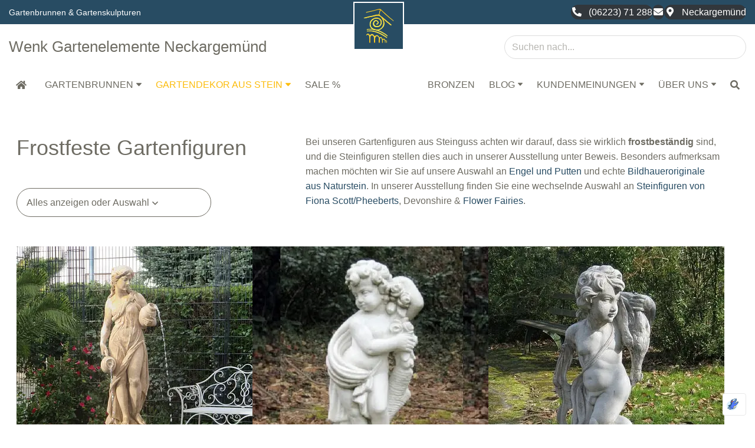

--- FILE ---
content_type: text/html; charset=utf-8
request_url: https://wenk-gartenelemente.de/gartendeko-stein/gartenfiguren/
body_size: 44967
content:
<!DOCTYPE html>
<html class=" optml_no_js " lang="de">

<head>
	
	<meta charset="UTF-8">
	<meta name="viewport" content="width=device-width, initial-scale=1, minimum-scale=1">
	<link rel="profile" href="http://gmpg.org/xfn/11">
		<meta name='robots' content='index, follow, max-image-preview:large, max-snippet:-1, max-video-preview:-1' />

	<!-- This site is optimized with the Yoast SEO plugin v26.7 - https://yoast.com/wordpress/plugins/seo/ -->
	<title>Frostfeste Gartenfiguren | Wenk Gartenelemente</title>
<link data-rocket-prefetch href="https://maxcdn.bootstrapcdn.com" rel="dns-prefetch">
<link data-rocket-prefetch href="https://mlz74kqrwzu4.i.optimole.com" rel="dns-prefetch">
<link crossorigin data-rocket-preload as="font" href="https://wenk-gartenelemente.de/wp-content/plugins/otter-blocks/assets/fontawesome/webfonts/fa-solid-900.woff2" rel="preload"><link rel="preload" data-rocket-preload as="image" href="https://mlz74kqrwzu4.i.optimole.com/cb:9g3X.121de/w:427/h:430/q:mauto/f:best/https://wenk-gartenelemente.de/wp-content/uploads/2018/03/brunnen-statue-Viterbo-BR205703.jpg" fetchpriority="high">
	<meta name="description" content="Gartenelemente aus Steinguss &amp; Naturstein: Steinstatuen, Gartenfiguren, Steinbänke, Steinobjekte aus Asien. Individuelles Sortiment." />
	<link rel="canonical" href="https://wenk-gartenelemente.de/gartendeko-stein/gartenfiguren/" />
	<script type="application/ld+json" class="yoast-schema-graph">{"@context":"https://schema.org","@graph":[{"@type":"CollectionPage","@id":"https://wenk-gartenelemente.de/gartendeko-stein/gartenfiguren/","url":"https://wenk-gartenelemente.de/gartendeko-stein/gartenfiguren/","name":"Frostfeste Gartenfiguren | Wenk Gartenelemente","isPartOf":{"@id":"https://wenk-gartenelemente.de/#website"},"primaryImageOfPage":{"@id":"https://wenk-gartenelemente.de/gartendeko-stein/gartenfiguren/#primaryimage"},"image":{"@id":"https://wenk-gartenelemente.de/gartendeko-stein/gartenfiguren/#primaryimage"},"thumbnailUrl":"https://mlz74kqrwzu4.i.optimole.com/cb:9g3X.121de/w:650/h:650/q:mauto/f:best/https://wenk-gartenelemente.de/wp-content/uploads/2018/03/brunnen-statue-Viterbo-BR205703.jpg","description":"Gartenelemente aus Steinguss & Naturstein: Steinstatuen, Gartenfiguren, Steinbänke, Steinobjekte aus Asien. Individuelles Sortiment.","breadcrumb":{"@id":"https://wenk-gartenelemente.de/gartendeko-stein/gartenfiguren/#breadcrumb"},"inLanguage":"de"},{"@type":"ImageObject","inLanguage":"de","@id":"https://wenk-gartenelemente.de/gartendeko-stein/gartenfiguren/#primaryimage","url":"https://mlz74kqrwzu4.i.optimole.com/cb:9g3X.121de/w:650/h:650/q:mauto/f:best/https://wenk-gartenelemente.de/wp-content/uploads/2018/03/brunnen-statue-Viterbo-BR205703.jpg","contentUrl":"https://mlz74kqrwzu4.i.optimole.com/cb:9g3X.121de/w:650/h:650/q:mauto/f:best/https://wenk-gartenelemente.de/wp-content/uploads/2018/03/brunnen-statue-Viterbo-BR205703.jpg","width":650,"height":650,"caption":"Brunnen Viterbo mit Statue"},{"@type":"BreadcrumbList","@id":"https://wenk-gartenelemente.de/gartendeko-stein/gartenfiguren/#breadcrumb","itemListElement":[{"@type":"ListItem","position":1,"name":"Startseite","item":"https://wenk-gartenelemente.de/"},{"@type":"ListItem","position":2,"name":"Frostfeste Gartenfiguren"}]},{"@type":"WebSite","@id":"https://wenk-gartenelemente.de/#website","url":"https://wenk-gartenelemente.de/","name":"Wenk Gartenelemente Neckargemünd","description":"Gartenbrunnen Steinfiguren Steinvasen | Wenk Gartenelemente","publisher":{"@id":"https://wenk-gartenelemente.de/#organization"},"alternateName":"Wenk Gartenbrunnen & Gartenelemente Neckargemünd","potentialAction":[{"@type":"SearchAction","target":{"@type":"EntryPoint","urlTemplate":"https://wenk-gartenelemente.de/?s={search_term_string}"},"query-input":{"@type":"PropertyValueSpecification","valueRequired":true,"valueName":"search_term_string"}}],"inLanguage":"de"},{"@type":"Organization","@id":"https://wenk-gartenelemente.de/#organization","name":"Robert Wenk klassische Garten- & Archtekturelemente Neckargemünd","alternateName":"Wenk Gartenbrunnen & Gartenelemente Neckargemünd","url":"https://wenk-gartenelemente.de/","logo":{"@type":"ImageObject","inLanguage":"de","@id":"https://wenk-gartenelemente.de/#/schema/logo/image/","url":"https://wenk-gartenelemente.de/wp-content/uploads/2023/11/logo-wenk-gartenelemente-neckargemuend-blau-2023-512.png","contentUrl":"https://wenk-gartenelemente.de/wp-content/uploads/2023/11/logo-wenk-gartenelemente-neckargemuend-blau-2023-512.png","width":512,"height":512,"caption":"Robert Wenk klassische Garten- & Archtekturelemente Neckargemünd"},"image":{"@id":"https://wenk-gartenelemente.de/#/schema/logo/image/"},"sameAs":["https://www.facebook.com/RobertWenkGartenelemente","https://www.youtube.com/channel/UCxdmnnOfR0-UdKVpBXLPtow","https://goo.gl/maps/48QN2XDYEJS2","https://www.instagram.com/wenkgartenelemente"]}]}</script>
	<!-- / Yoast SEO plugin. -->


<link rel='dns-prefetch' href='//maxcdn.bootstrapcdn.com' />
<link rel='dns-prefetch' href='//mlz74kqrwzu4.i.optimole.com' />

<link rel='preconnect' href='https://mlz74kqrwzu4.i.optimole.com' />
<style id='wp-img-auto-sizes-contain-inline-css'>
img:is([sizes=auto i],[sizes^="auto," i]){contain-intrinsic-size:3000px 1500px}
/*# sourceURL=wp-img-auto-sizes-contain-inline-css */
</style>
<link rel='stylesheet' id='wp-block-library-css' href='https://wenk-gartenelemente.de/wp-includes/css/dist/block-library/style.min.css?ver=6.9' media='all' />
<style id='classic-theme-styles-inline-css'>
/*! This file is auto-generated */
.wp-block-button__link{color:#fff;background-color:#32373c;border-radius:9999px;box-shadow:none;text-decoration:none;padding:calc(.667em + 2px) calc(1.333em + 2px);font-size:1.125em}.wp-block-file__button{background:#32373c;color:#fff;text-decoration:none}
/*# sourceURL=/wp-includes/css/classic-themes.min.css */
</style>
<style id='spacedmonkey-classic-menu-block-style-inline-css'>
.wp-classic-menu-block>.menu{list-style:none;margin:0;padding:0;text-align:left;width:100%}.wp-classic-menu-block>.menu ul{left:-999em;list-style:none;margin:0;padding:0;position:absolute}.wp-classic-menu-block>.menu li{display:inline-block;padding-right:var(--wp--style--block-gap,2em);position:relative;text-align:left}.wp-classic-menu-block>.menu li:hover>ul{left:auto}.wp-classic-menu-block>.menu li li{display:block}.wp-classic-menu-block>.menu li li:hover>ul{left:100%;top:0}

/*# sourceURL=https://wenk-gartenelemente.de/wp-content/plugins/classic-menu-block/build/style-index.css */
</style>
<link rel='stylesheet' id='visual-portfolio-block-filter-by-category-css' href='https://wenk-gartenelemente.de/wp-content/plugins/visual-portfolio/build/gutenberg/blocks/filter-by-category/style.css?ver=1764968095' media='all' />
<link rel='stylesheet' id='visual-portfolio-block-pagination-css' href='https://wenk-gartenelemente.de/wp-content/plugins/visual-portfolio/build/gutenberg/blocks/pagination/style.css?ver=1764968095' media='all' />
<link rel='stylesheet' id='visual-portfolio-block-sort-css' href='https://wenk-gartenelemente.de/wp-content/plugins/visual-portfolio/build/gutenberg/blocks/sort/style.css?ver=1764968095' media='all' />
<link rel='stylesheet' id='coblocks-frontend-css' href='https://wenk-gartenelemente.de/wp-content/plugins/coblocks/dist/style-coblocks-1.css?ver=3.1.16' media='all' />
<link rel='stylesheet' id='coblocks-extensions-css' href='https://wenk-gartenelemente.de/wp-content/plugins/coblocks/dist/style-coblocks-extensions.css?ver=3.1.16' media='all' />
<link rel='stylesheet' id='coblocks-animation-css' href='https://wenk-gartenelemente.de/wp-content/plugins/coblocks/dist/style-coblocks-animation.css?ver=2677611078ee87eb3b1c' media='all' />
<style id='otter-advanced-columns-style-inline-css'>
.wp-block-themeisle-blocks-advanced-columns-separators{position:absolute;left:0;width:100%;overflow-x:clip}.wp-block-themeisle-blocks-advanced-columns-separators.top{top:0}.wp-block-themeisle-blocks-advanced-columns-separators.bottom{bottom:0}.wp-block-themeisle-blocks-advanced-columns-separators.bottom svg{position:absolute;bottom:0}.wp-block-themeisle-blocks-advanced-columns-separators svg{height:100px}.wp-block-themeisle-blocks-advanced-columns-separators .rotate{transform:rotate(180deg)}html[lang=ja] .wp-block-themeisle-blocks-advanced-columns .innerblocks-wrap,html[lang=ko] .wp-block-themeisle-blocks-advanced-columns .innerblocks-wrap,html[lang=zh] .wp-block-themeisle-blocks-advanced-columns .innerblocks-wrap,html[lang=zh-Hans] .wp-block-themeisle-blocks-advanced-columns .innerblocks-wrap,html[lang=zh-Hant] .wp-block-themeisle-blocks-advanced-columns .innerblocks-wrap{word-break:normal}.wp-block-themeisle-blocks-advanced-columns{--background: transparent;--columns-width: 100%;--horizontal-align: unset;background:var(--background);justify-content:var(--horizontal-align);transition:.3s}.wp-block-themeisle-blocks-advanced-columns .wp-themeisle-block-overlay,.wp-block-themeisle-blocks-advanced-columns .wp-block-themeisle-blocks-advanced-columns-overlay{position:absolute;width:100%;height:100%;top:0;left:0}.wp-block-themeisle-blocks-advanced-columns .wp-block-themeisle-blocks-advanced-column:only-child{max-width:var(--columns-width)}.wp-block-themeisle-blocks-advanced-columns .wp-block-themeisle-blocks-advanced-column{--background: transparent;--background-color-hover: var( --background );--link-color: inherit;background:var(--background);transition:.3s}.wp-block-themeisle-blocks-advanced-columns .wp-block-themeisle-blocks-advanced-column:hover{background:var(--background-color-hover)}.wp-block-themeisle-blocks-advanced-columns .wp-block-themeisle-blocks-advanced-column>*{position:relative}.wp-block-themeisle-blocks-advanced-columns .wp-block-themeisle-blocks-advanced-column .wp-block-themeisle-blocks-advanced-column-overlay{position:absolute;width:100%;height:100%;top:0;left:0}.wp-block-themeisle-blocks-advanced-columns .wp-block-themeisle-blocks-advanced-column .wp-block-themeisle-blocks-slider{display:grid}.wp-block-themeisle-blocks-advanced-columns .wp-block-themeisle-blocks-advanced-column .aligncenter{margin-left:auto;margin-right:auto}.wp-block-themeisle-blocks-advanced-columns .wp-block-themeisle-blocks-advanced-column.has-dark-bg{color:var(--text-color, var(--nv-text-dark-bg, #fff))}.wp-block-themeisle-blocks-advanced-columns .wp-block-themeisle-blocks-advanced-column.has-light-bg{color:var(--text-color, var(--nv-text-color, #000))}.wp-block-themeisle-blocks-advanced-columns.has-default-gap .wp-block-themeisle-blocks-advanced-column{margin-left:10px;margin-right:10px}.wp-block-themeisle-blocks-advanced-columns.has-nogap-gap .wp-block-themeisle-blocks-advanced-column{margin-left:0;margin-right:0}.wp-block-themeisle-blocks-advanced-columns.has-narrow-gap .wp-block-themeisle-blocks-advanced-column{margin-left:5px;margin-right:5px}.wp-block-themeisle-blocks-advanced-columns.has-extended-gap .wp-block-themeisle-blocks-advanced-column{margin-left:15px;margin-right:15px}.wp-block-themeisle-blocks-advanced-columns.has-wide-gap .wp-block-themeisle-blocks-advanced-column{margin-left:20px;margin-right:20px}.wp-block-themeisle-blocks-advanced-columns.has-wider-gap .wp-block-themeisle-blocks-advanced-column{margin-left:30px;margin-right:30px}.wp-block-themeisle-blocks-advanced-columns.has-dark-bg{color:var(--text-color, var(--nv-text-dark-bg, #fff))}.wp-block-themeisle-blocks-advanced-columns.has-light-bg{color:var(--text-color, var(--nv-text-color, #000))}.wp-block-themeisle-blocks-advanced-columns>.innerblocks-wrap:not(:first-child,:last-child){z-index:1}@media(min-width: 960px){.wp-block-themeisle-blocks-advanced-columns{display:flex;position:relative}.wp-block-themeisle-blocks-advanced-columns.has-vertical-flex-start>.innerblocks-wrap,.wp-block-themeisle-blocks-advanced-columns.has-vertical-top>.innerblocks-wrap{align-items:flex-start}.wp-block-themeisle-blocks-advanced-columns.has-vertical-center>.innerblocks-wrap{align-items:center}.wp-block-themeisle-blocks-advanced-columns.has-vertical-flex-end>.innerblocks-wrap,.wp-block-themeisle-blocks-advanced-columns.has-vertical-bottom>.innerblocks-wrap{align-items:flex-end}.wp-block-themeisle-blocks-advanced-columns .innerblocks-wrap{display:flex;flex-basis:100%;word-break:keep-all;max-width:var(--columns-width)}.wp-block-themeisle-blocks-advanced-columns .innerblocks-wrap .wp-block-themeisle-blocks-advanced-column{position:relative}.wp-block-themeisle-blocks-advanced-columns .innerblocks-wrap .wp-block-themeisle-blocks-advanced-column:first-child{margin-left:0}.wp-block-themeisle-blocks-advanced-columns .innerblocks-wrap .wp-block-themeisle-blocks-advanced-column:last-child{margin-right:0}.wp-block-themeisle-blocks-advanced-columns.hide-in-desktop{display:none}.wp-block-themeisle-blocks-advanced-columns.has-1-columns.has-desktop-equal-layout>.innerblocks-wrap>.wp-block-themeisle-blocks-advanced-column{flex-basis:100%}.wp-block-themeisle-blocks-advanced-columns.has-2-columns.has-desktop-equal-layout>.innerblocks-wrap>.wp-block-themeisle-blocks-advanced-column{flex-basis:50%}.wp-block-themeisle-blocks-advanced-columns.has-2-columns.has-desktop-oneTwo-layout>.innerblocks-wrap>.wp-block-themeisle-blocks-advanced-column{flex-basis:33.34%}.wp-block-themeisle-blocks-advanced-columns.has-2-columns.has-desktop-oneTwo-layout>.innerblocks-wrap>.wp-block-themeisle-blocks-advanced-column:last-child{flex-basis:66.66%}.wp-block-themeisle-blocks-advanced-columns.has-2-columns.has-desktop-twoOne-layout>.innerblocks-wrap>.wp-block-themeisle-blocks-advanced-column{flex-basis:33.34%}.wp-block-themeisle-blocks-advanced-columns.has-2-columns.has-desktop-twoOne-layout>.innerblocks-wrap>.wp-block-themeisle-blocks-advanced-column:first-child{flex-basis:66.66%}.wp-block-themeisle-blocks-advanced-columns.has-3-columns.has-desktop-equal-layout>.innerblocks-wrap>.wp-block-themeisle-blocks-advanced-column{flex-basis:33.33%}.wp-block-themeisle-blocks-advanced-columns.has-3-columns.has-desktop-oneOneTwo-layout>.innerblocks-wrap>.wp-block-themeisle-blocks-advanced-column{flex-basis:25%}.wp-block-themeisle-blocks-advanced-columns.has-3-columns.has-desktop-oneOneTwo-layout>.innerblocks-wrap>.wp-block-themeisle-blocks-advanced-column:last-child{flex-basis:50%}.wp-block-themeisle-blocks-advanced-columns.has-3-columns.has-desktop-twoOneOne-layout>.innerblocks-wrap>.wp-block-themeisle-blocks-advanced-column{flex-basis:25%}.wp-block-themeisle-blocks-advanced-columns.has-3-columns.has-desktop-twoOneOne-layout>.innerblocks-wrap>.wp-block-themeisle-blocks-advanced-column:first-child{flex-basis:50%}.wp-block-themeisle-blocks-advanced-columns.has-3-columns.has-desktop-oneTwoOne-layout>.innerblocks-wrap>.wp-block-themeisle-blocks-advanced-column{flex-basis:50%}.wp-block-themeisle-blocks-advanced-columns.has-3-columns.has-desktop-oneTwoOne-layout>.innerblocks-wrap>.wp-block-themeisle-blocks-advanced-column:first-child{flex-basis:25%}.wp-block-themeisle-blocks-advanced-columns.has-3-columns.has-desktop-oneTwoOne-layout>.innerblocks-wrap>.wp-block-themeisle-blocks-advanced-column:last-child{flex-basis:25%}.wp-block-themeisle-blocks-advanced-columns.has-3-columns.has-desktop-oneThreeOne-layout>.innerblocks-wrap>.wp-block-themeisle-blocks-advanced-column{flex-basis:60%}.wp-block-themeisle-blocks-advanced-columns.has-3-columns.has-desktop-oneThreeOne-layout>.innerblocks-wrap>.wp-block-themeisle-blocks-advanced-column:first-child{flex-basis:20%}.wp-block-themeisle-blocks-advanced-columns.has-3-columns.has-desktop-oneThreeOne-layout>.innerblocks-wrap>.wp-block-themeisle-blocks-advanced-column:last-child{flex-basis:20%}.wp-block-themeisle-blocks-advanced-columns.has-4-columns.has-desktop-equal-layout>.innerblocks-wrap>.wp-block-themeisle-blocks-advanced-column{flex-basis:25%}.wp-block-themeisle-blocks-advanced-columns.has-5-columns.has-desktop-equal-layout>.innerblocks-wrap>.wp-block-themeisle-blocks-advanced-column{flex-basis:20%}.wp-block-themeisle-blocks-advanced-columns.has-6-columns.has-desktop-equal-layout>.innerblocks-wrap>.wp-block-themeisle-blocks-advanced-column{flex-basis:16.66%}}@media(min-width: 600px)and (max-width: 959px){.wp-block-themeisle-blocks-advanced-columns{display:flex;position:relative}.wp-block-themeisle-blocks-advanced-columns .innerblocks-wrap{display:flex;flex-basis:100%;word-break:keep-all;max-width:var(--columns-width)}.wp-block-themeisle-blocks-advanced-columns .innerblocks-wrap .wp-block-themeisle-blocks-advanced-column{position:relative;flex:1}.wp-block-themeisle-blocks-advanced-columns.hide-in-tablet{display:none}.wp-block-themeisle-blocks-advanced-columns.has-2-columns.has-tablet-oneTwo-layout>.innerblocks-wrap>.wp-block-themeisle-blocks-advanced-column:last-child{flex:2}.wp-block-themeisle-blocks-advanced-columns.has-2-columns.has-tablet-twoOne-layout>.innerblocks-wrap>.wp-block-themeisle-blocks-advanced-column:first-child{flex:2}.wp-block-themeisle-blocks-advanced-columns.has-3-columns.has-tablet-oneOneTwo-layout>.innerblocks-wrap>.wp-block-themeisle-blocks-advanced-column:last-child{flex:2}.wp-block-themeisle-blocks-advanced-columns.has-3-columns.has-tablet-twoOneOne-layout>.innerblocks-wrap>.wp-block-themeisle-blocks-advanced-column:first-child{flex:2}.wp-block-themeisle-blocks-advanced-columns.has-3-columns.has-tablet-oneTwoOne-layout>.innerblocks-wrap>.wp-block-themeisle-blocks-advanced-column{flex:2}.wp-block-themeisle-blocks-advanced-columns.has-3-columns.has-tablet-oneTwoOne-layout>.innerblocks-wrap>.wp-block-themeisle-blocks-advanced-column:first-child{flex:1}.wp-block-themeisle-blocks-advanced-columns.has-3-columns.has-tablet-oneTwoOne-layout>.innerblocks-wrap>.wp-block-themeisle-blocks-advanced-column:last-child{flex:1}.wp-block-themeisle-blocks-advanced-columns.has-3-columns.has-tablet-oneThreeOne-layout>.innerblocks-wrap>.wp-block-themeisle-blocks-advanced-column{flex:3}.wp-block-themeisle-blocks-advanced-columns.has-3-columns.has-tablet-oneThreeOne-layout>.innerblocks-wrap>.wp-block-themeisle-blocks-advanced-column:first-child{flex:1}.wp-block-themeisle-blocks-advanced-columns.has-3-columns.has-tablet-oneThreeOne-layout>.innerblocks-wrap>.wp-block-themeisle-blocks-advanced-column:last-child{flex:1}.wp-block-themeisle-blocks-advanced-columns:not(.has-tablet-collapsedRows-layout).has-vertical-flex-start>.innerblocks-wrap,.wp-block-themeisle-blocks-advanced-columns:not(.has-tablet-collapsedRows-layout).has-vertical-top>.innerblocks-wrap{align-items:flex-start}.wp-block-themeisle-blocks-advanced-columns:not(.has-tablet-collapsedRows-layout).has-vertical-center>.innerblocks-wrap{align-items:center}.wp-block-themeisle-blocks-advanced-columns:not(.has-tablet-collapsedRows-layout).has-vertical-flex-end>.innerblocks-wrap,.wp-block-themeisle-blocks-advanced-columns:not(.has-tablet-collapsedRows-layout).has-vertical-bottom>.innerblocks-wrap{align-items:flex-end}.wp-block-themeisle-blocks-advanced-columns.has-tablet-collapsedRows-layout>.innerblocks-wrap{flex-direction:column}.wp-block-themeisle-blocks-advanced-columns.has-tablet-collapsedRows-layout.has-reverse-columns-tablet>.innerblocks-wrap{flex-direction:column-reverse}.wp-block-themeisle-blocks-advanced-columns.has-tablet-twoColumnGrid-layout>.innerblocks-wrap{display:flex;flex-wrap:wrap}.wp-block-themeisle-blocks-advanced-columns.has-tablet-twoColumnGrid-layout>.innerblocks-wrap>.wp-block-themeisle-blocks-advanced-column{flex:1 1 40%}.wp-block-themeisle-blocks-advanced-columns.has-tablet-threeColumnGrid-layout>.innerblocks-wrap{display:flex;flex-wrap:wrap}.wp-block-themeisle-blocks-advanced-columns.has-tablet-threeColumnGrid-layout>.innerblocks-wrap>.wp-block-themeisle-blocks-advanced-column{flex:1 1 30%}}@media(max-width: 599px){.wp-block-themeisle-blocks-advanced-columns{display:flex;position:relative}.wp-block-themeisle-blocks-advanced-columns .innerblocks-wrap{display:flex;flex-basis:100%;word-break:keep-all;max-width:var(--columns-width)}.wp-block-themeisle-blocks-advanced-columns .innerblocks-wrap .wp-block-themeisle-blocks-advanced-column{position:relative;flex:1}.wp-block-themeisle-blocks-advanced-columns.hide-in-mobile{display:none}.wp-block-themeisle-blocks-advanced-columns.has-2-columns.has-mobile-oneTwo-layout>.innerblocks-wrap>.wp-block-themeisle-blocks-advanced-column:last-child{flex:2}.wp-block-themeisle-blocks-advanced-columns.has-2-columns.has-mobile-twoOne-layout>.innerblocks-wrap>.wp-block-themeisle-blocks-advanced-column:first-child{flex:2}.wp-block-themeisle-blocks-advanced-columns.has-3-columns.has-mobile-oneOneTwo-layout>.innerblocks-wrap>.wp-block-themeisle-blocks-advanced-column:last-child{flex:2}.wp-block-themeisle-blocks-advanced-columns.has-3-columns.has-mobile-twoOneOne-layout>.innerblocks-wrap>.wp-block-themeisle-blocks-advanced-column:first-child{flex:2}.wp-block-themeisle-blocks-advanced-columns.has-3-columns.has-mobile-oneTwoOne-layout>.innerblocks-wrap>.wp-block-themeisle-blocks-advanced-column{flex:2}.wp-block-themeisle-blocks-advanced-columns.has-3-columns.has-mobile-oneTwoOne-layout>.innerblocks-wrap>.wp-block-themeisle-blocks-advanced-column:first-child{flex:1}.wp-block-themeisle-blocks-advanced-columns.has-3-columns.has-mobile-oneTwoOne-layout>.innerblocks-wrap>.wp-block-themeisle-blocks-advanced-column:last-child{flex:1}.wp-block-themeisle-blocks-advanced-columns.has-3-columns.has-mobile-oneThreeOne-layout>.innerblocks-wrap>.wp-block-themeisle-blocks-advanced-column{flex:3}.wp-block-themeisle-blocks-advanced-columns.has-3-columns.has-mobile-oneThreeOne-layout>.innerblocks-wrap>.wp-block-themeisle-blocks-advanced-column:first-child{flex:1}.wp-block-themeisle-blocks-advanced-columns.has-3-columns.has-mobile-oneThreeOne-layout>.innerblocks-wrap>.wp-block-themeisle-blocks-advanced-column:last-child{flex:1}.wp-block-themeisle-blocks-advanced-columns:not(.has-mobile-collapsedRows-layout).has-vertical-flex-start>.innerblocks-wrap,.wp-block-themeisle-blocks-advanced-columns:not(.has-mobile-collapsedRows-layout).has-vertical-top>.innerblocks-wrap{align-items:flex-start}.wp-block-themeisle-blocks-advanced-columns:not(.has-mobile-collapsedRows-layout).has-vertical-center>.innerblocks-wrap{align-items:center}.wp-block-themeisle-blocks-advanced-columns:not(.has-mobile-collapsedRows-layout).has-vertical-flex-end>.innerblocks-wrap,.wp-block-themeisle-blocks-advanced-columns:not(.has-mobile-collapsedRows-layout).has-vertical-bottom>.innerblocks-wrap{align-items:flex-end}.wp-block-themeisle-blocks-advanced-columns.has-mobile-collapsedRows-layout>.innerblocks-wrap{flex-direction:column}.wp-block-themeisle-blocks-advanced-columns.has-mobile-collapsedRows-layout.has-reverse-columns-mobile>.innerblocks-wrap{flex-direction:column-reverse}.wp-block-themeisle-blocks-advanced-columns.has-mobile-twoColumnGrid-layout>.innerblocks-wrap{display:flex;flex-wrap:wrap}.wp-block-themeisle-blocks-advanced-columns.has-mobile-twoColumnGrid-layout>.innerblocks-wrap>.wp-block-themeisle-blocks-advanced-column{flex:1 1 40%}.wp-block-themeisle-blocks-advanced-columns.has-mobile-threeColumnGrid-layout>.innerblocks-wrap{display:flex;flex-wrap:wrap}.wp-block-themeisle-blocks-advanced-columns.has-mobile-threeColumnGrid-layout>.innerblocks-wrap>.wp-block-themeisle-blocks-advanced-column{flex:1 1 30%}}/*# sourceMappingURL=style.css.map */

/*# sourceURL=https://wenk-gartenelemente.de/wp-content/plugins/otter-blocks/build/blocks/advanced-columns/style.css */
</style>
<style id='global-styles-inline-css'>
:root{--wp--preset--aspect-ratio--square: 1;--wp--preset--aspect-ratio--4-3: 4/3;--wp--preset--aspect-ratio--3-4: 3/4;--wp--preset--aspect-ratio--3-2: 3/2;--wp--preset--aspect-ratio--2-3: 2/3;--wp--preset--aspect-ratio--16-9: 16/9;--wp--preset--aspect-ratio--9-16: 9/16;--wp--preset--color--black: #000000;--wp--preset--color--cyan-bluish-gray: #abb8c3;--wp--preset--color--white: #ffffff;--wp--preset--color--pale-pink: #f78da7;--wp--preset--color--vivid-red: #cf2e2e;--wp--preset--color--luminous-vivid-orange: #ff6900;--wp--preset--color--luminous-vivid-amber: #fcb900;--wp--preset--color--light-green-cyan: #7bdcb5;--wp--preset--color--vivid-green-cyan: #00d084;--wp--preset--color--pale-cyan-blue: #8ed1fc;--wp--preset--color--vivid-cyan-blue: #0693e3;--wp--preset--color--vivid-purple: #9b51e0;--wp--preset--color--neve-link-color: var(--nv-primary-accent);--wp--preset--color--neve-link-hover-color: var(--nv-secondary-accent);--wp--preset--color--nv-site-bg: var(--nv-site-bg);--wp--preset--color--nv-light-bg: var(--nv-light-bg);--wp--preset--color--nv-dark-bg: var(--nv-dark-bg);--wp--preset--color--neve-text-color: var(--nv-text-color);--wp--preset--color--nv-text-dark-bg: var(--nv-text-dark-bg);--wp--preset--color--nv-c-1: var(--nv-c-1);--wp--preset--color--nv-c-2: var(--nv-c-2);--wp--preset--gradient--vivid-cyan-blue-to-vivid-purple: linear-gradient(135deg,rgb(6,147,227) 0%,rgb(155,81,224) 100%);--wp--preset--gradient--light-green-cyan-to-vivid-green-cyan: linear-gradient(135deg,rgb(122,220,180) 0%,rgb(0,208,130) 100%);--wp--preset--gradient--luminous-vivid-amber-to-luminous-vivid-orange: linear-gradient(135deg,rgb(252,185,0) 0%,rgb(255,105,0) 100%);--wp--preset--gradient--luminous-vivid-orange-to-vivid-red: linear-gradient(135deg,rgb(255,105,0) 0%,rgb(207,46,46) 100%);--wp--preset--gradient--very-light-gray-to-cyan-bluish-gray: linear-gradient(135deg,rgb(238,238,238) 0%,rgb(169,184,195) 100%);--wp--preset--gradient--cool-to-warm-spectrum: linear-gradient(135deg,rgb(74,234,220) 0%,rgb(151,120,209) 20%,rgb(207,42,186) 40%,rgb(238,44,130) 60%,rgb(251,105,98) 80%,rgb(254,248,76) 100%);--wp--preset--gradient--blush-light-purple: linear-gradient(135deg,rgb(255,206,236) 0%,rgb(152,150,240) 100%);--wp--preset--gradient--blush-bordeaux: linear-gradient(135deg,rgb(254,205,165) 0%,rgb(254,45,45) 50%,rgb(107,0,62) 100%);--wp--preset--gradient--luminous-dusk: linear-gradient(135deg,rgb(255,203,112) 0%,rgb(199,81,192) 50%,rgb(65,88,208) 100%);--wp--preset--gradient--pale-ocean: linear-gradient(135deg,rgb(255,245,203) 0%,rgb(182,227,212) 50%,rgb(51,167,181) 100%);--wp--preset--gradient--electric-grass: linear-gradient(135deg,rgb(202,248,128) 0%,rgb(113,206,126) 100%);--wp--preset--gradient--midnight: linear-gradient(135deg,rgb(2,3,129) 0%,rgb(40,116,252) 100%);--wp--preset--font-size--small: 13px;--wp--preset--font-size--medium: 20px;--wp--preset--font-size--large: 36px;--wp--preset--font-size--x-large: 42px;--wp--preset--spacing--20: 0.44rem;--wp--preset--spacing--30: 0.67rem;--wp--preset--spacing--40: 1rem;--wp--preset--spacing--50: 1.5rem;--wp--preset--spacing--60: 2.25rem;--wp--preset--spacing--70: 3.38rem;--wp--preset--spacing--80: 5.06rem;--wp--preset--shadow--natural: 6px 6px 9px rgba(0, 0, 0, 0.2);--wp--preset--shadow--deep: 12px 12px 50px rgba(0, 0, 0, 0.4);--wp--preset--shadow--sharp: 6px 6px 0px rgba(0, 0, 0, 0.2);--wp--preset--shadow--outlined: 6px 6px 0px -3px rgb(255, 255, 255), 6px 6px rgb(0, 0, 0);--wp--preset--shadow--crisp: 6px 6px 0px rgb(0, 0, 0);}:where(.is-layout-flex){gap: 0.5em;}:where(.is-layout-grid){gap: 0.5em;}body .is-layout-flex{display: flex;}.is-layout-flex{flex-wrap: wrap;align-items: center;}.is-layout-flex > :is(*, div){margin: 0;}body .is-layout-grid{display: grid;}.is-layout-grid > :is(*, div){margin: 0;}:where(.wp-block-columns.is-layout-flex){gap: 2em;}:where(.wp-block-columns.is-layout-grid){gap: 2em;}:where(.wp-block-post-template.is-layout-flex){gap: 1.25em;}:where(.wp-block-post-template.is-layout-grid){gap: 1.25em;}.has-black-color{color: var(--wp--preset--color--black) !important;}.has-cyan-bluish-gray-color{color: var(--wp--preset--color--cyan-bluish-gray) !important;}.has-white-color{color: var(--wp--preset--color--white) !important;}.has-pale-pink-color{color: var(--wp--preset--color--pale-pink) !important;}.has-vivid-red-color{color: var(--wp--preset--color--vivid-red) !important;}.has-luminous-vivid-orange-color{color: var(--wp--preset--color--luminous-vivid-orange) !important;}.has-luminous-vivid-amber-color{color: var(--wp--preset--color--luminous-vivid-amber) !important;}.has-light-green-cyan-color{color: var(--wp--preset--color--light-green-cyan) !important;}.has-vivid-green-cyan-color{color: var(--wp--preset--color--vivid-green-cyan) !important;}.has-pale-cyan-blue-color{color: var(--wp--preset--color--pale-cyan-blue) !important;}.has-vivid-cyan-blue-color{color: var(--wp--preset--color--vivid-cyan-blue) !important;}.has-vivid-purple-color{color: var(--wp--preset--color--vivid-purple) !important;}.has-neve-link-color-color{color: var(--wp--preset--color--neve-link-color) !important;}.has-neve-link-hover-color-color{color: var(--wp--preset--color--neve-link-hover-color) !important;}.has-nv-site-bg-color{color: var(--wp--preset--color--nv-site-bg) !important;}.has-nv-light-bg-color{color: var(--wp--preset--color--nv-light-bg) !important;}.has-nv-dark-bg-color{color: var(--wp--preset--color--nv-dark-bg) !important;}.has-neve-text-color-color{color: var(--wp--preset--color--neve-text-color) !important;}.has-nv-text-dark-bg-color{color: var(--wp--preset--color--nv-text-dark-bg) !important;}.has-nv-c-1-color{color: var(--wp--preset--color--nv-c-1) !important;}.has-nv-c-2-color{color: var(--wp--preset--color--nv-c-2) !important;}.has-black-background-color{background-color: var(--wp--preset--color--black) !important;}.has-cyan-bluish-gray-background-color{background-color: var(--wp--preset--color--cyan-bluish-gray) !important;}.has-white-background-color{background-color: var(--wp--preset--color--white) !important;}.has-pale-pink-background-color{background-color: var(--wp--preset--color--pale-pink) !important;}.has-vivid-red-background-color{background-color: var(--wp--preset--color--vivid-red) !important;}.has-luminous-vivid-orange-background-color{background-color: var(--wp--preset--color--luminous-vivid-orange) !important;}.has-luminous-vivid-amber-background-color{background-color: var(--wp--preset--color--luminous-vivid-amber) !important;}.has-light-green-cyan-background-color{background-color: var(--wp--preset--color--light-green-cyan) !important;}.has-vivid-green-cyan-background-color{background-color: var(--wp--preset--color--vivid-green-cyan) !important;}.has-pale-cyan-blue-background-color{background-color: var(--wp--preset--color--pale-cyan-blue) !important;}.has-vivid-cyan-blue-background-color{background-color: var(--wp--preset--color--vivid-cyan-blue) !important;}.has-vivid-purple-background-color{background-color: var(--wp--preset--color--vivid-purple) !important;}.has-neve-link-color-background-color{background-color: var(--wp--preset--color--neve-link-color) !important;}.has-neve-link-hover-color-background-color{background-color: var(--wp--preset--color--neve-link-hover-color) !important;}.has-nv-site-bg-background-color{background-color: var(--wp--preset--color--nv-site-bg) !important;}.has-nv-light-bg-background-color{background-color: var(--wp--preset--color--nv-light-bg) !important;}.has-nv-dark-bg-background-color{background-color: var(--wp--preset--color--nv-dark-bg) !important;}.has-neve-text-color-background-color{background-color: var(--wp--preset--color--neve-text-color) !important;}.has-nv-text-dark-bg-background-color{background-color: var(--wp--preset--color--nv-text-dark-bg) !important;}.has-nv-c-1-background-color{background-color: var(--wp--preset--color--nv-c-1) !important;}.has-nv-c-2-background-color{background-color: var(--wp--preset--color--nv-c-2) !important;}.has-black-border-color{border-color: var(--wp--preset--color--black) !important;}.has-cyan-bluish-gray-border-color{border-color: var(--wp--preset--color--cyan-bluish-gray) !important;}.has-white-border-color{border-color: var(--wp--preset--color--white) !important;}.has-pale-pink-border-color{border-color: var(--wp--preset--color--pale-pink) !important;}.has-vivid-red-border-color{border-color: var(--wp--preset--color--vivid-red) !important;}.has-luminous-vivid-orange-border-color{border-color: var(--wp--preset--color--luminous-vivid-orange) !important;}.has-luminous-vivid-amber-border-color{border-color: var(--wp--preset--color--luminous-vivid-amber) !important;}.has-light-green-cyan-border-color{border-color: var(--wp--preset--color--light-green-cyan) !important;}.has-vivid-green-cyan-border-color{border-color: var(--wp--preset--color--vivid-green-cyan) !important;}.has-pale-cyan-blue-border-color{border-color: var(--wp--preset--color--pale-cyan-blue) !important;}.has-vivid-cyan-blue-border-color{border-color: var(--wp--preset--color--vivid-cyan-blue) !important;}.has-vivid-purple-border-color{border-color: var(--wp--preset--color--vivid-purple) !important;}.has-neve-link-color-border-color{border-color: var(--wp--preset--color--neve-link-color) !important;}.has-neve-link-hover-color-border-color{border-color: var(--wp--preset--color--neve-link-hover-color) !important;}.has-nv-site-bg-border-color{border-color: var(--wp--preset--color--nv-site-bg) !important;}.has-nv-light-bg-border-color{border-color: var(--wp--preset--color--nv-light-bg) !important;}.has-nv-dark-bg-border-color{border-color: var(--wp--preset--color--nv-dark-bg) !important;}.has-neve-text-color-border-color{border-color: var(--wp--preset--color--neve-text-color) !important;}.has-nv-text-dark-bg-border-color{border-color: var(--wp--preset--color--nv-text-dark-bg) !important;}.has-nv-c-1-border-color{border-color: var(--wp--preset--color--nv-c-1) !important;}.has-nv-c-2-border-color{border-color: var(--wp--preset--color--nv-c-2) !important;}.has-vivid-cyan-blue-to-vivid-purple-gradient-background{background: var(--wp--preset--gradient--vivid-cyan-blue-to-vivid-purple) !important;}.has-light-green-cyan-to-vivid-green-cyan-gradient-background{background: var(--wp--preset--gradient--light-green-cyan-to-vivid-green-cyan) !important;}.has-luminous-vivid-amber-to-luminous-vivid-orange-gradient-background{background: var(--wp--preset--gradient--luminous-vivid-amber-to-luminous-vivid-orange) !important;}.has-luminous-vivid-orange-to-vivid-red-gradient-background{background: var(--wp--preset--gradient--luminous-vivid-orange-to-vivid-red) !important;}.has-very-light-gray-to-cyan-bluish-gray-gradient-background{background: var(--wp--preset--gradient--very-light-gray-to-cyan-bluish-gray) !important;}.has-cool-to-warm-spectrum-gradient-background{background: var(--wp--preset--gradient--cool-to-warm-spectrum) !important;}.has-blush-light-purple-gradient-background{background: var(--wp--preset--gradient--blush-light-purple) !important;}.has-blush-bordeaux-gradient-background{background: var(--wp--preset--gradient--blush-bordeaux) !important;}.has-luminous-dusk-gradient-background{background: var(--wp--preset--gradient--luminous-dusk) !important;}.has-pale-ocean-gradient-background{background: var(--wp--preset--gradient--pale-ocean) !important;}.has-electric-grass-gradient-background{background: var(--wp--preset--gradient--electric-grass) !important;}.has-midnight-gradient-background{background: var(--wp--preset--gradient--midnight) !important;}.has-small-font-size{font-size: var(--wp--preset--font-size--small) !important;}.has-medium-font-size{font-size: var(--wp--preset--font-size--medium) !important;}.has-large-font-size{font-size: var(--wp--preset--font-size--large) !important;}.has-x-large-font-size{font-size: var(--wp--preset--font-size--x-large) !important;}
:where(.wp-block-post-template.is-layout-flex){gap: 1.25em;}:where(.wp-block-post-template.is-layout-grid){gap: 1.25em;}
:where(.wp-block-term-template.is-layout-flex){gap: 1.25em;}:where(.wp-block-term-template.is-layout-grid){gap: 1.25em;}
:where(.wp-block-columns.is-layout-flex){gap: 2em;}:where(.wp-block-columns.is-layout-grid){gap: 2em;}
:root :where(.wp-block-pullquote){font-size: 1.5em;line-height: 1.6;}
:where(.wp-block-visual-portfolio-loop.is-layout-flex){gap: 1.25em;}:where(.wp-block-visual-portfolio-loop.is-layout-grid){gap: 1.25em;}
/*# sourceURL=global-styles-inline-css */
</style>
<link rel='stylesheet' id='baguettebox-css-css' href='https://wenk-gartenelemente.de/wp-content/plugins/gallery-block-lightbox/dist/baguetteBox.min.css?ver=1.12.0' media='all' />
<link rel='stylesheet' id='dashicons-css' href='https://wenk-gartenelemente.de/wp-includes/css/dashicons.min.css?ver=6.9' media='all' />
<link rel='stylesheet' id='obfx-module-pub-css-menu-icons-0-css' href='https://maxcdn.bootstrapcdn.com/font-awesome/4.7.0/css/font-awesome.min.css?ver=3.0.5' media='all' />
<link rel='stylesheet' id='obfx-module-pub-css-menu-icons-1-css' href='https://wenk-gartenelemente.de/wp-content/plugins/themeisle-companion/obfx_modules/menu-icons/css/public.css?ver=3.0.5' media='all' />
<link rel='stylesheet' id='wp-components-css' href='https://wenk-gartenelemente.de/wp-includes/css/dist/components/style.min.css?ver=6.9' media='all' />
<link rel='stylesheet' id='godaddy-styles-css' href='https://wenk-gartenelemente.de/wp-content/plugins/coblocks/includes/Dependencies/GoDaddy/Styles/build/latest.css?ver=2.0.2' media='all' />
<link rel='stylesheet' id='neve-style-css' href='https://wenk-gartenelemente.de/wp-content/themes/neve/style-main-new.min.css?ver=4.2.2' media='all' />
<style id='neve-style-inline-css'>
.is-menu-sidebar .header-menu-sidebar { visibility: visible; }.is-menu-sidebar.menu_sidebar_slide_left .header-menu-sidebar { transform: translate3d(0, 0, 0); left: 0; }.is-menu-sidebar.menu_sidebar_slide_right .header-menu-sidebar { transform: translate3d(0, 0, 0); right: 0; }.is-menu-sidebar.menu_sidebar_pull_right .header-menu-sidebar, .is-menu-sidebar.menu_sidebar_pull_left .header-menu-sidebar { transform: translateX(0); }.is-menu-sidebar.menu_sidebar_dropdown .header-menu-sidebar { height: auto; }.is-menu-sidebar.menu_sidebar_dropdown .header-menu-sidebar-inner { max-height: 400px; padding: 20px 0; }.is-menu-sidebar.menu_sidebar_full_canvas .header-menu-sidebar { opacity: 1; }.header-menu-sidebar .menu-item-nav-search:not(.floating) { pointer-events: none; }.header-menu-sidebar .menu-item-nav-search .is-menu-sidebar { pointer-events: unset; }

			.nv-ft-post {
				margin-top:60px
			}
			.nv-ft-post .nv-ft-wrap:not(.layout-covers){
				background:var(--nv-light-bg);
			}
			.nv-ft-post h2{
				font-size:calc( var(--fontsize, var(--h2fontsize)) * 1.3)
			}
			.nv-ft-post .nv-meta-list{
				display:block
			}
			.nv-ft-post .non-grid-content{
				padding:32px
			}
			.nv-ft-post .wp-post-image{
				position:absolute;
				object-fit:cover;
				width:100%;
				height:100%
			}
			.nv-ft-post:not(.layout-covers) .nv-post-thumbnail-wrap{
				margin:0;
				position:relative;
				min-height:320px
			}
			
.nv-meta-list li.meta:not(:last-child):after { content:"" }.nv-meta-list .no-mobile{
			display:none;
		}.nv-meta-list li.last::after{
			content: ""!important;
		}@media (min-width: 769px) {
			.nv-meta-list .no-mobile {
				display: inline-block;
			}
			.nv-meta-list li.last:not(:last-child)::after {
		 		content: "" !important;
			}
		}
.nav-ul li .caret svg, .nav-ul li .caret img{width:var(--smiconsize, 0.5em);height:var(--smiconsize, 0.5em);}.nav-ul .sub-menu {right: var(--alignment);border-style: var(--bstyle);border-radius: var(--bradius, 0);border-width: var(--bwidth, 0);border-color: var(--bcolor);box-shadow: var(--boxshadow, rgb(149 157 165 / 20%) 0 8px 24px )!important;text-transform: var(--texttransform );font-weight: var(--fontweight );font-size: var(--fontsize );line-height: var(--lineheight );letter-spacing: var(--letterspacing );}.nav-ul .sub-menu li {border-style: var(--itembstyle);border-radius: var(--itembradius, 0);}.nav-ul .sub-menu li:not(:last-child) {margin-bottom: var(--spacebetween );}
 :root{ --container: 748px;--postwidth:100%; --primarybtnbg: rgba(0, 0, 0, 0); --secondarybtnbg: rgba(110, 108, 99, 0.31); --primarybtnhoverbg: var(--nv-c-2); --primarybtncolor: var(--nv-text-color); --secondarybtncolor: var(--nv-site-bg); --primarybtnhovercolor: var(--nv-secondary-accent); --secondarybtnhovercolor: var(--nv-secondary-accent);--primarybtnborderradius:25px;--secondarybtnborderradius:25px;--primarybtnborderwidth:1px;--secondarybtnborderwidth:1px;--btnpadding:12px 24px;--primarybtnpadding:calc(12px - 1px) calc(24px - 1px);--secondarybtnpadding:calc(12px - 1px) calc(24px - 1px); --btnfs: 14px; --btnlineheight: 1.6em; --btnfontweight: 400; --bodyfontfamily: Verdana,Geneva,sans-serif; --bodyfontsize: 15px; --bodylineheight: 1.7em; --bodyletterspacing: 0px; --bodyfontweight: 400; --bodytexttransform: none; --h1fontsize: 36px; --h1fontweight: 300; --h1lineheight: 1.2em; --h1letterspacing: 0px; --h1texttransform: none; --h2fontsize: 20px; --h2fontweight: 300; --h2lineheight: 1.3em; --h2letterspacing: 0px; --h2texttransform: none; --h3fontsize: 20px; --h3fontweight: 300; --h3lineheight: 1.3em; --h3letterspacing: 0px; --h3texttransform: none; --h4fontsize: 20px; --h4fontweight: 300; --h4lineheight: 1.3em; --h4letterspacing: 0px; --h4texttransform: none; --h5fontsize: 14px; --h5fontweight: 300; --h5lineheight: 1.3em; --h5letterspacing: 0px; --h5texttransform: none; --h6fontsize: 14px; --h6fontweight: 300; --h6lineheight: 1.3em; --h6letterspacing: 0px; --h6texttransform: none;--formfieldborderwidth:1px;--formfieldborderradius:0; --formfieldbgcolor: var(--nv-site-bg); --formfieldbordercolor: #dddddd; --formfieldcolor: var(--nv-text-color);--formfieldpadding:10px 12px 10px 12px;; } .nv-index-posts{ --borderradius:4px;--padding:0px 6px 6px 6px;--cardboxshadow:0 0 0px 0 rgba(0,0,0,0.1); --alignment: center; --gridspacing: 30px; --overlay: var(--nv-c-2); --coverheight: 350px; --justify: center; } .single-post-container .alignfull > [class*="__inner-container"], .single-post-container .alignwide > [class*="__inner-container"]{ max-width:718px } .nv-meta-list{ --avatarsize: 20px; } .single .nv-meta-list{ --avatarsize: 20px; } .single h1.entry-title{ --fontsize: 1.4em; --fontweight: 500; } .nv-is-boxed.nv-comments-wrap{ --padding:20px; } .nv-is-boxed.comment-respond{ --padding:20px; } .nv-single-post-wrap{ --spacing: 30px; } .single:not(.single-product), .page{ --c-vspace:0 0 0 0;; } .scroll-to-top{ --color: var(--nv-text-dark-bg);--padding:8px 10px; --borderradius: 50px; --bgcolor: var(--nv-secondary-accent); --hovercolor: var(--nv-text-dark-bg); --hoverbgcolor: #b4b4b4;--size:16px; } .global-styled{ --bgcolor: var(--nv-site-bg); } .header-top{ --rowbwidth:0px; --rowbcolor: rgba(0, 0, 0, 0); --color: #ffffff; --bgcolor: #284c63; } .header-main{ --rowbwidth:6px; --rowbcolor: var(--nv-primary-accent); --color: var(--nv-text-color); --bgcolor: var(--nv-site-bg); } .header-bottom{ --height:60px;--rowbwidth:0px; --rowbcolor: var(--nv-site-bg); --color: var(--nv-text-color); --bgcolor: var(--nv-site-bg); } .header-menu-sidebar-bg{ --justify: flex-start; --textalign: left;--flexg: 1;--wrapdropdownwidth: auto; --color: var(--nv-text-color); --bgcolor: var(--nv-site-bg); } .header-menu-sidebar{ width: 360px; } .builder-item--logo{ --maxwidth: 50px; --fs: 24px;--padding:10px 0;--margin:0; --textalign: center;--justify: center; } .builder-item--nav-icon,.header-menu-sidebar .close-sidebar-panel .navbar-toggle{ --bgcolor: var(--nv-primary-accent); --color: var(--nv-site-bg);--borderradius:0;--borderwidth:3px; } .builder-item--nav-icon{ --label-margin:0;--padding:10px 15px;--margin:0; } .builder-item--primary-menu{ --hovercolor: var(--nv-primary-accent); --hovertextcolor: var(--nv-text-dark-bg); --activecolor: var(--nv-secondary-accent); --spacing: 20px; --height: 25px; --smiconsize: 0px;--padding:0;--margin:0; --fontsize: 1em; --lineheight: 1.6em; --letterspacing: 0px; --fontweight: 500; --texttransform: uppercase; --iconsize: 1em; } .builder-item--primary-menu .sub-menu{ --alignment: auto; --justify: left; --spacebetween: 0px; --bstyle: solid;--bwidth:0; --bradius: 0px; --bcolor: var(--nv-primary-accent);--boxshadow:0 0 0px 0 rgba(0,0,0,0.1); --itembstyle: none;--itembwidth:0; --itembradius: 0px; --texttransform: none; --fontweight: 500; --fontsize: 1.2em; --lineheight: 1.6em; --letterspacing: 0px; } .hfg-is-group.has-primary-menu .inherit-ff{ --inheritedfw: 500; } .builder-item--custom_html{ --color: var(--nv-primary-accent);--padding:0;--margin:0; --fontsize: 1em; --lineheight: 1.6em; --letterspacing: 0px; --fontweight: 500; --texttransform: none; --iconsize: 1em; --textalign: left;--justify: flex-start; } .builder-item--header_search_responsive{ --iconsize: 28px; --color: var(--nv-secondary-accent); --hovercolor: var(--nv-light-bg); --formfieldfontsize: 16px;--formfieldborderwidth:2px;--formfieldborderradius:25px; --formfieldbgcolor: #ffffff; --formfieldbordercolor: var(--nv-text-color); --formfieldcolor: var(--nv-text-color); --height: 50px;--padding:0 10px;--margin:0; } .builder-item--custom_html_2{ --color: var(--nv-text-dark-bg);--padding:0;--margin:0; --fontsize: 0.8em; --lineheight: 1.6em; --letterspacing: 0px; --fontweight: 300; --texttransform: none; --iconsize: 0.8em; --textalign: left;--justify: flex-start; } .builder-item--custom_html_3{ --color: var(--nv-primary-accent);--padding:0;--margin:0; --fontsize: 1.2em; --lineheight: 1.2em; --letterspacing: 0px; --fontweight: 500; --texttransform: none; --iconsize: 1.2em; --textalign: left;--justify: flex-start; } .builder-item--logo_2{ --maxwidth: 120px; --color: var(--nv-text-color); --fs: 24px;--padding:10px 0;--margin:0; --textalign: center;--justify: center; } .builder-item--primary-menu_2{ --hovercolor: var(--nv-primary-accent); --hovertextcolor: var(--nv-text-dark-bg); --activecolor: var(--nv-secondary-accent); --spacing: 20px; --height: 25px;--padding:0;--margin:0; --fontsize: 1em; --lineheight: 1.6em; --letterspacing: 0px; --fontweight: 500; --texttransform: uppercase; --iconsize: 1em; } .builder-item--primary-menu_2 .sub-menu{ --alignment: auto; --justify: left; --spacebetween: 0px; --bstyle: solid;--bwidth:0; --bradius: 0px; --bcolor: var(--nv-primary-accent);--boxshadow:0 0 0px 0 rgba(0,0,0,0.1); --itembstyle: none;--itembwidth:0; --itembradius: 0px; --texttransform: none; --fontweight: 500; --fontsize: 1.1em; --lineheight: 1.6em; --letterspacing: 0px; } .hfg-is-group.has-primary-menu_2 .inherit-ff{ --inheritedfw: 500; } .builder-item--primary-menu_3{ --hovercolor: var(--nv-secondary-accent); --hovertextcolor: var(--nv-text-color); --activecolor: var(--nv-primary-accent); --spacing: 20px; --height: 25px;--padding:0;--margin:0; --fontsize: 1em; --lineheight: 1.6; --letterspacing: 0px; --fontweight: 500; --texttransform: none; --iconsize: 1em; } .builder-item--primary-menu_3 .sub-menu{ --justify: left; --bstyle: none;--bwidth:0; --bradius: 0px; --itembstyle: none;--itembwidth:0; --itembradius: 0px; } .hfg-is-group.has-primary-menu_3 .inherit-ff{ --inheritedfw: 500; } .builder-item--custom_layout_2{ --padding:0;--margin:0; } .builder-item--custom_layout_3{ --padding:0;--margin:0; } .builder-item--custom_layout_4{ --padding:0;--margin:0; } .footer-top-inner .row{ grid-template-columns:1fr; --valign: center; } .footer-top{ --rowbwidth:0px; --rowbcolor: var(--nv-light-bg); --color: var(--nv-text-dark-bg); --bgcolor: var(--nv-primary-accent); } .footer-main-inner .row{ grid-template-columns:1fr 1fr 1fr; --valign: flex-start; } .footer-main{ --rowbwidth:0px; --rowbcolor: var(--nv-light-bg); --color: var(--nv-text-color); --bgcolor: var(--nv-site-bg); } .footer-bottom-inner .row{ grid-template-columns:1fr 1fr 1fr; --valign: center; } .footer-bottom{ --rowbcolor: var(--nv-light-bg); --color: var(--nv-text-dark-bg); --bgcolor: var(--nv-primary-accent); } .builder-item--footer-one-widgets{ --padding:0.5em;--margin:1em 0; --textalign: left;--justify: flex-start; } .builder-item--footer-two-widgets{ --padding:0.5em;--margin:1em 0; --textalign: left;--justify: flex-start; } .builder-item--footer-three-widgets{ --padding:0.5em;--margin:1em 0; --textalign: left;--justify: flex-start; } .builder-item--footer-menu{ --color: var(--nv-text-dark-bg); --hovercolor: var(--nv-secondary-accent); --spacing: 20px; --height: 30px;--padding:0.5em;--margin:1em 0; --fontsize: 1em; --lineheight: 1.6em; --letterspacing: 0px; --fontweight: 500; --texttransform: none; --iconsize: 1em; --textalign: center;--justify: center; } .builder-item--footer_copyright{ --color: var(--nv-text-dark-bg);--padding:0;--margin:0; --fontsize: 1em; --lineheight: 1.6em; --letterspacing: 0px; --fontweight: 500; --texttransform: none; --iconsize: 1em; --textalign: center;--justify: center; } .builder-item--widget-area-5{ --padding:0;--margin:0; --textalign: center;--justify: center; } .page_header-top{ --rowbwidth:0px; --rowbcolor: var(--nv-light-bg); --color: var(--nv-text-color); } .page_header-bottom{ --rowbcolor: var(--nv-light-bg); --color: var(--nv-text-color); } .nv-related-posts{ --relatedcolumns: 1; --relatedContentAlign: left; } .nv-ft-post{ --overlay: var(--nv-c-2);--ftposttemplate:1fr 1.25fr;--ftpostimgorder:0;--ftpostcontentorder:1; --ftpostimgalign: center; --ftpostcontentalign: center; --fpbackground: var(--nv-light-bg);--fppadding:20px;--fpminheight:300px; --borderradius: 4px;--cardboxshadow:0 0 0px 0 rgba(0,0,0,0.1); } @media(min-width: 576px){ :root{ --container: 992px;--postwidth:50%;--btnpadding:12px 24px;--primarybtnpadding:calc(12px - 1px) calc(24px - 1px);--secondarybtnpadding:calc(12px - 1px) calc(24px - 1px); --btnfs: 14px; --btnlineheight: 1.6em; --bodyfontsize: 16px; --bodylineheight: 1.7em; --bodyletterspacing: 0px; --h1fontsize: 38px; --h1lineheight: 1.2em; --h1letterspacing: 0px; --h2fontsize: 024px; --h2lineheight: 1.3em; --h2letterspacing: 0px; --h3fontsize: 20px; --h3lineheight: 1.3em; --h3letterspacing: 0px; --h4fontsize: 22px; --h4lineheight: 1.3em; --h4letterspacing: 0px; --h5fontsize: 14px; --h5lineheight: 1.3em; --h5letterspacing: 0px; --h6fontsize: 14px; --h6lineheight: 1.3em; --h6letterspacing: 0px; } .nv-index-posts{ --padding:0px 20px 20px 20px; --gridspacing: 30px; --coverheight: 350px; } .single-post-container .alignfull > [class*="__inner-container"], .single-post-container .alignwide > [class*="__inner-container"]{ max-width:962px } .nv-meta-list{ --avatarsize: 20px; } .single .nv-meta-list{ --avatarsize: 20px; } .single h1.entry-title{ --fontsize: 1.8em; } .nv-is-boxed.nv-comments-wrap{ --padding:30px; } .nv-is-boxed.comment-respond{ --padding:30px; } .nv-single-post-wrap{ --spacing: 60px; } .single:not(.single-product), .page{ --c-vspace:0 0 0 0;; } .scroll-to-top{ --padding:8px 10px;--size:16px; } .header-top{ --rowbwidth:0px; } .header-main{ --rowbwidth:6px; } .header-bottom{ --rowbwidth:0px; } .header-menu-sidebar-bg{ --justify: flex-start; --textalign: left;--flexg: 1;--wrapdropdownwidth: auto; } .header-menu-sidebar{ width: 360px; } .builder-item--logo{ --maxwidth: 50px; --fs: 24px;--padding:10px 0;--margin:0; --textalign: center;--justify: center; } .builder-item--nav-icon{ --label-margin:0;--padding:10px 15px;--margin:0; } .builder-item--primary-menu{ --spacing: 20px; --height: 25px; --smiconsize: 0px;--padding:0;--margin:0; --fontsize: 1em; --lineheight: 1.6em; --letterspacing: 0px; --iconsize: 1em; } .builder-item--primary-menu .sub-menu{ --justify: left; --spacebetween: 0px;--bwidth:0; --bradius: 0px;--boxshadow:0 0 0px 0 rgba(0,0,0,0.1);--itembwidth:0; --itembradius: 0px; --fontsize: 1.2em; --lineheight: 1.6em; --letterspacing: 0px; } .builder-item--custom_html{ --padding:0;--margin:0; --fontsize: 1em; --lineheight: 1.6em; --letterspacing: 0px; --iconsize: 1em; --textalign: left;--justify: flex-start; } .builder-item--header_search_responsive{ --formfieldfontsize: 14px;--formfieldborderwidth:2px;--formfieldborderradius:25px; --height: 40px;--padding:0 10px;--margin:0; } .builder-item--custom_html_2{ --padding:0;--margin:0; --fontsize: 1em; --lineheight: 1.6em; --letterspacing: 0px; --iconsize: 1em; --textalign: left;--justify: flex-start; } .builder-item--custom_html_3{ --padding:0;--margin:0; --fontsize: 1.4em; --lineheight: 1.6em; --letterspacing: 0px; --iconsize: 1.4em; --textalign: left;--justify: flex-start; } .builder-item--logo_2{ --maxwidth: 120px; --fs: 24px;--padding:10px 0;--margin:0; --textalign: left;--justify: flex-start; } .builder-item--primary-menu_2{ --spacing: 20px; --height: 25px;--padding:0;--margin:0; --fontsize: 1em; --lineheight: 1.6em; --letterspacing: 0px; --iconsize: 1em; } .builder-item--primary-menu_2 .sub-menu{ --justify: left; --spacebetween: 0px;--bwidth:0; --bradius: 0px;--boxshadow:0 0 0px 0 rgba(0,0,0,0.1);--itembwidth:0; --itembradius: 0px; --fontsize: 1em; --lineheight: 1.6em; --letterspacing: 0px; } .builder-item--primary-menu_3{ --spacing: 20px; --height: 25px;--padding:0;--margin:0; --fontsize: 1em; --lineheight: 1.6; --letterspacing: 0px; --iconsize: 1em; } .builder-item--primary-menu_3 .sub-menu{ --justify: left;--bwidth:0; --bradius: 0px;--itembwidth:0; --itembradius: 0px; } .builder-item--custom_layout_2{ --padding:0;--margin:0; } .builder-item--custom_layout_3{ --padding:0;--margin:0; } .builder-item--custom_layout_4{ --padding:0;--margin:0; } .footer-top{ --rowbwidth:0px; } .footer-main{ --rowbwidth:0px; } .builder-item--footer-one-widgets{ --padding:0.5em;--margin:1em 0; --textalign: left;--justify: flex-start; } .builder-item--footer-two-widgets{ --padding:0.5em;--margin:1em 0; --textalign: left;--justify: flex-start; } .builder-item--footer-three-widgets{ --padding:0.5em;--margin:1em 0; --textalign: left;--justify: flex-start; } .builder-item--footer-menu{ --spacing: 20px; --height: 25px;--padding:0.5em;--margin:0.5em 0; --fontsize: 1em; --lineheight: 1.6em; --letterspacing: 0px; --iconsize: 1em; --textalign: center;--justify: center; } .builder-item--footer_copyright{ --padding:0;--margin:0; --fontsize: 1em; --lineheight: 1.6em; --letterspacing: 0px; --iconsize: 1em; --textalign: center;--justify: center; } .builder-item--widget-area-5{ --padding:0;--margin:0; --textalign: left;--justify: flex-start; } .page_header-top{ --rowbwidth:0px; } .nv-related-posts{ --relatedcolumns: 1; --relatedContentAlign: left; } .nv-ft-post{ --fppadding:20px;--fpminheight:300px; } }@media(min-width: 960px){ :root{ --container: 1360px;--postwidth:33.333333333333%;--btnpadding:12px 24px;--primarybtnpadding:calc(12px - 1px) calc(24px - 1px);--secondarybtnpadding:calc(12px - 1px) calc(24px - 1px); --btnfs: 16px; --btnlineheight: 1.6em; --bodyfontsize: 16px; --bodylineheight: 1.6em; --bodyletterspacing: 0px; --h1fontsize: 36px; --h1lineheight: 1.3em; --h1letterspacing: 0px; --h2fontsize: 24px; --h2lineheight: 1.3em; --h2letterspacing: 0px; --h3fontsize: 1.2em; --h3lineheight: 1.3em; --h3letterspacing: 0px; --h4fontsize: 1em; --h4lineheight: 1.1em; --h4letterspacing: 0px; --h5fontsize: 1em; --h5lineheight: 1.1em; --h5letterspacing: 0px; --h6fontsize: 1em; --h6lineheight: 1.1em; --h6letterspacing: 0px; } .nv-index-posts{ --padding:4px 4px 4px 4px; --gridspacing: 8px; --coverheight: 460px; } body:not(.single):not(.archive):not(.blog):not(.search):not(.error404) .neve-main > .container .col, body.post-type-archive-course .neve-main > .container .col, body.post-type-archive-llms_membership .neve-main > .container .col{ max-width: 98%; } body:not(.single):not(.archive):not(.blog):not(.search):not(.error404) .nv-sidebar-wrap, body.post-type-archive-course .nv-sidebar-wrap, body.post-type-archive-llms_membership .nv-sidebar-wrap{ max-width: 2%; } .neve-main > .archive-container .nv-index-posts.col{ max-width: 98%; } .neve-main > .archive-container .nv-sidebar-wrap{ max-width: 2%; } .neve-main > .single-post-container .nv-single-post-wrap.col{ max-width: 70%; } .single-post-container .alignfull > [class*="__inner-container"], .single-post-container .alignwide > [class*="__inner-container"]{ max-width:922px } .container-fluid.single-post-container .alignfull > [class*="__inner-container"], .container-fluid.single-post-container .alignwide > [class*="__inner-container"]{ max-width:calc(70% + 15px) } .neve-main > .single-post-container .nv-sidebar-wrap{ max-width: 30%; } .nv-meta-list{ --avatarsize: 20px; } .single .nv-meta-list{ --avatarsize: 20px; } .blog .blog-entry-title, .archive .blog-entry-title{ --fontsize: 1.3em; --lineheight: 1.4em; } .single h1.entry-title{ --fontsize: 2em; } .nv-is-boxed.nv-comments-wrap{ --padding:40px; } .nv-is-boxed.comment-respond{ --padding:40px; } .nv-single-post-wrap{ --spacing: 60px; } .single:not(.single-product), .page{ --c-vspace:0 0 0 0;; } .scroll-to-top{ --padding:15px;--size:23px; } .header-top{ --rowbwidth:0px; } .header-main{ --rowbwidth:0px; } .header-bottom{ --height:50px;--rowbwidth:0px; } .header-menu-sidebar-bg{ --justify: flex-start; --textalign: left;--flexg: 1;--wrapdropdownwidth: auto; } .header-menu-sidebar{ width: 360px; } .builder-item--logo{ --maxwidth: 50px; --fs: 24px;--padding:0 0 12px 0;;--margin:0 1em; --textalign: center;--justify: center; } .builder-item--nav-icon{ --label-margin:0;--padding:10px 15px;--margin:0; } .builder-item--primary-menu{ --spacing: 16px; --height: 34px; --smiconsize: 9px;--padding:0;--margin:0; --fontsize: 1em; --lineheight: 1.4em; --letterspacing: 0px; --iconsize: 1em; } .builder-item--primary-menu .sub-menu{ --spacebetween: 0px;--bwidth:1px; --bradius: 0px;--boxshadow:0 0 0px 0 rgba(0,0,0,0.1);--itembwidth:0; --itembradius: 0px; --fontsize: 1em; --lineheight: 1.4em; --letterspacing: 0px; } .builder-item--custom_html{ --padding:0;--margin:0 -22px 0 0;; --fontsize: 1.2em; --lineheight: 0em; --letterspacing: 0px; --iconsize: 1.2em; --textalign: left;--justify: flex-start; } .builder-item--header_search_responsive{ --formfieldfontsize: 14px;--formfieldborderwidth:0;--formfieldborderradius:25px; --height: 40px;--padding:0 10px 14px 10px;;--margin:0; } .builder-item--custom_html_2{ --padding:0;--margin:0; --fontsize: 0.9em; --lineheight: 0.9em; --letterspacing: 0px; --iconsize: 0.9em; --textalign: left;--justify: flex-start; } .builder-item--custom_html_3{ --padding:0;--margin:0; --fontsize: 1em; --lineheight: 1.6em; --letterspacing: 0px; --iconsize: 1em; --textalign: left;--justify: flex-start; } .builder-item--logo_2{ --maxwidth: 0px; --fs: 24px;--padding:10px 0;--margin:0; --textalign: left;--justify: flex-start; } .builder-item--primary-menu_2{ --spacing: 16px; --height: 34px;--padding:0;--margin:0; --fontsize: 1em; --lineheight: 1.4em; --letterspacing: 0px; --iconsize: 1em; } .builder-item--primary-menu_2 .sub-menu{ --justify: left; --spacebetween: 0px;--bwidth:1px; --bradius: 0px;--boxshadow:0 0 0px 0 rgba(0,0,0,0.1);--itembwidth:0; --itembradius: 0px; --fontsize: 1em; --lineheight: 1.2em; --letterspacing: 0px; } .builder-item--primary-menu_3{ --spacing: 20px; --height: 25px;--padding:0;--margin:0; --fontsize: 1em; --lineheight: 1.6; --letterspacing: 0px; --iconsize: 1em; } .builder-item--primary-menu_3 .sub-menu{ --bwidth:0; --bradius: 0px;--itembwidth:0; --itembradius: 0px; } .builder-item--custom_layout_2{ --padding:0;--margin:0; } .builder-item--custom_layout_3{ --padding:0;--margin:0; } .builder-item--custom_layout_4{ --padding:0;--margin:0; } .footer-top{ --rowbwidth:1px; } .footer-main{ --rowbwidth:1px; } .builder-item--footer-one-widgets{ --padding:1em 0;--margin:1.6em 0 1.8em 1em;; --textalign: left;--justify: flex-start; } .builder-item--footer-two-widgets{ --padding:1em 0;--margin:1.6em 1em 1.8em 1em;; --textalign: left;--justify: flex-start; } .builder-item--footer-three-widgets{ --padding:1em 0;--margin:1.6em 1em 1.8em 1em;; --textalign: left;--justify: flex-start; } .builder-item--footer-menu{ --spacing: 20px; --height: 25px;--padding:0 60px 0 0;;--margin:0; --fontsize: 0.9em; --lineheight: 1.6em; --letterspacing: 0px; --iconsize: 0.9em; --textalign: right;--justify: flex-end; } .builder-item--footer_copyright{ --padding:0;--margin:0; --fontsize: 0.9em; --lineheight: 1.6em; --letterspacing: 0px; --iconsize: 0.9em; --textalign: left;--justify: flex-start; } .builder-item--widget-area-5{ --padding:0;--margin:0; --textalign: center;--justify: center; } .page_header-top{ --height:1px;--rowbwidth:0px; } .nv-related-posts{ --relatedcolumns: 3; --relatedContentAlign: left; } .nv-related-posts .title{ --lineheight: 1.3em; } .nv-ft-post{ --fppadding:0 20px 0 40px;;--fpminheight:400px; } }#menu-item-8343>.sub-menu{--gridcols:1fr 1fr 1fr}#menu-item-8343>.sub-menu>li:nth-child(3n){border:0!important;}.layout-fullwidth .hfg-slot { position: relative }#menu-item-9930>.sub-menu{--gridcols:1fr 1fr 1fr;--headingcolor:var(--nv-secondary-accent);--iconcolor:var(--nv-secondary-accent)}#menu-item-9930>.sub-menu>li:nth-child(3n){border:0!important;}.layout-fullwidth .hfg-slot { position: relative }#menu-item-10679>.sub-menu{--gridcols:1fr 1fr 1fr}#menu-item-10679>.sub-menu>li:nth-child(3n){border:0!important;}.layout-fullwidth .hfg-slot { position: relative }#menu-item-2465>.sub-menu{--gridcols:1fr 1fr 1fr}#menu-item-2465>.sub-menu>li:nth-child(3n){border:0!important;}.layout-fullwidth .hfg-slot { position: relative }.nv-content-wrap .elementor a:not(.button):not(.wp-block-file__button){ text-decoration: none; }.scroll-to-top {right: 20px; border: none; position: fixed; bottom: 30px; display: none; opacity: 0; visibility: hidden; transition: opacity 0.3s ease-in-out, visibility 0.3s ease-in-out; align-items: center; justify-content: center; z-index: 999; } @supports (-webkit-overflow-scrolling: touch) { .scroll-to-top { bottom: 74px; } } .scroll-to-top.image { background-position: center; } .scroll-to-top .scroll-to-top-image { width: 100%; height: 100%; } .scroll-to-top .scroll-to-top-label { margin: 0; padding: 5px; } .scroll-to-top:hover { text-decoration: none; } .scroll-to-top.scroll-to-top-left {left: 20px; right: unset;} .scroll-to-top.scroll-show-mobile { display: flex; } @media (min-width: 960px) { .scroll-to-top { display: flex; } }.scroll-to-top { color: var(--color); padding: var(--padding); border-radius: var(--borderradius); background: var(--bgcolor); } .scroll-to-top:hover, .scroll-to-top:focus { color: var(--hovercolor); background: var(--hoverbgcolor); } .scroll-to-top-icon, .scroll-to-top.image .scroll-to-top-image { width: var(--size); height: var(--size); } .scroll-to-top-image { background-image: var(--bgimage); background-size: cover; }:root{--nv-primary-accent:#284c63;--nv-secondary-accent:#fcbd0e;--nv-site-bg:#ffffff;--nv-light-bg:#f9fafd;--nv-dark-bg:#1e5d7a;--nv-text-color:#6e6c63;--nv-text-dark-bg:#ffffff;--nv-c-1:#c3cad1;--nv-c-2:rgba(0,0,0,0);--nv-fallback-ff:Arial, Helvetica, sans-serif;}
:root{--e-global-color-nvprimaryaccent:#284c63;--e-global-color-nvsecondaryaccent:#fcbd0e;--e-global-color-nvsitebg:#ffffff;--e-global-color-nvlightbg:#f9fafd;--e-global-color-nvdarkbg:#1e5d7a;--e-global-color-nvtextcolor:#6e6c63;--e-global-color-nvtextdarkbg:#ffffff;--e-global-color-nvc1:#c3cad1;--e-global-color-nvc2:rgba(0,0,0,0);}
/*# sourceURL=neve-style-inline-css */
</style>
<link rel='stylesheet' id='neve-blog-pro-css' href='https://wenk-gartenelemente.de/wp-content/plugins/neve-pro-addon/includes/modules/blog_pro/assets/style.min.css?ver=3.2.4' media='all' />
<style id='optm_lazyload_noscript_style-inline-css'>
html.optml_no_js img[data-opt-src] { display: none !important; } 
 
/*# sourceURL=optm_lazyload_noscript_style-inline-css */
</style>
<link rel='stylesheet' id='neve-child-style-css' href='https://wenk-gartenelemente.de/wp-content/themes/neve-child-master/style.css?ver=4.2.2' media='all' />
<script id="responsive-block-control-js-extra">
var responsiveBlockControlOptions = {"breakPoints":{"base":0,"mobile":320,"tablet":740,"desktop":980,"wide":1480},"addCssToHead":"1","customCss":"@media (min-width: 320px) and (max-width: 739px) {\n\t\t\t\t  .rbc-is-hidden-on-mobile {\n\t\t\t\t\tclip: rect(1px, 1px, 1px, 1px) !important; clip-path: inset(50%) !important; height: 1px !important; width: 1px !important; margin: -1px !important; overflow: hidden !important; padding: 0 !important; position: absolute !important;\n\t\t\t\t  }\n\t\t\t\t}@media (min-width: 740px) and (max-width: 979px) {\n\t\t\t\t  .rbc-is-hidden-on-tablet {\n\t\t\t\t\tclip: rect(1px, 1px, 1px, 1px) !important; clip-path: inset(50%) !important; height: 1px !important; width: 1px !important; margin: -1px !important; overflow: hidden !important; padding: 0 !important; position: absolute !important;\n\t\t\t\t  }\n\t\t\t\t}@media (min-width: 980px) and (max-width: 1479px) {\n\t\t\t\t  .rbc-is-hidden-on-desktop {\n\t\t\t\t\tclip: rect(1px, 1px, 1px, 1px) !important; clip-path: inset(50%) !important; height: 1px !important; width: 1px !important; margin: -1px !important; overflow: hidden !important; padding: 0 !important; position: absolute !important;\n\t\t\t\t  }\n\t\t\t\t}@media (min-width: 1480px) {\n\t\t\t\t  .rbc-is-hidden-on-wide {\n\t\t\t\t\tclip: rect(1px, 1px, 1px, 1px) !important; clip-path: inset(50%) !important; height: 1px !important; width: 1px !important; margin: -1px !important; overflow: hidden !important; padding: 0 !important; position: absolute !important;\n\t\t\t\t  }\n\t\t\t\t}"};
//# sourceURL=responsive-block-control-js-extra
</script>
<script data-minify="1" src="https://wenk-gartenelemente.de/wp-content/cache/min/1/wp-content/plugins/responsive-block-control/build/js/responsive-block-control-public.js?ver=1768325319" id="responsive-block-control-js"></script>
<script id="optml-print-js-after">
			(function(w, d){
					w.addEventListener("beforeprint", function(){
						let images = d.getElementsByTagName( "img" );
							for (let img of images) {
								if ( !img.dataset.optSrc) {
									continue;
								}
								img.src = img.dataset.optSrc;
								delete img.dataset.optSrc;
							}
					});
			
			}(window, document));
								 
//# sourceURL=optml-print-js-after
</script>
<!-- Enter your scripts here --><script type='text/javascript'>
/* <![CDATA[ */
var VPData = {"version":"3.4.1","pro":false,"__":{"couldnt_retrieve_vp":"Couldn't retrieve Visual Portfolio ID.","pswp_close":"Close (Esc)","pswp_share":"Share","pswp_fs":"Toggle fullscreen","pswp_zoom":"Zoom in\/out","pswp_prev":"Previous (arrow left)","pswp_next":"Next (arrow right)","pswp_share_fb":"Share on Facebook","pswp_share_tw":"Tweet","pswp_share_x":"X","pswp_share_pin":"Pin it","pswp_download":"Download","fancybox_close":"Close","fancybox_next":"Next","fancybox_prev":"Previous","fancybox_error":"The requested content cannot be loaded. <br \/> Please try again later.","fancybox_play_start":"Start slideshow","fancybox_play_stop":"Pause slideshow","fancybox_full_screen":"Full screen","fancybox_thumbs":"Thumbnails","fancybox_download":"Download","fancybox_share":"Share","fancybox_zoom":"Zoom"},"settingsPopupGallery":{"enable_on_wordpress_images":false,"vendor":"fancybox","deep_linking":false,"deep_linking_url_to_share_images":false,"show_arrows":true,"show_counter":true,"show_zoom_button":true,"show_fullscreen_button":true,"show_share_button":true,"show_close_button":true,"show_thumbs":true,"show_download_button":false,"show_slideshow":false,"click_to_zoom":true,"restore_focus":true},"screenSizes":[320,576,768,992,1200]};
/* ]]> */
</script>
		<noscript>
			<style type="text/css">
				.vp-portfolio__preloader-wrap{display:none}.vp-portfolio__filter-wrap,.vp-portfolio__items-wrap,.vp-portfolio__pagination-wrap,.vp-portfolio__sort-wrap{opacity:1;visibility:visible}.vp-portfolio__item .vp-portfolio__item-img noscript+img,.vp-portfolio__thumbnails-wrap{display:none}
			</style>
		</noscript>
		<meta http-equiv="Accept-CH" content="Viewport-Width" />
		<style type="text/css">
			img[data-opt-src]:not([data-opt-lazy-loaded]) {
				transition: .2s filter linear, .2s opacity linear, .2s border-radius linear;
				-webkit-transition: .2s filter linear, .2s opacity linear, .2s border-radius linear;
				-moz-transition: .2s filter linear, .2s opacity linear, .2s border-radius linear;
				-o-transition: .2s filter linear, .2s opacity linear, .2s border-radius linear;
			}
			img[data-opt-src]:not([data-opt-lazy-loaded]) {
					opacity: .75;
					-webkit-filter: blur(8px);
					-moz-filter: blur(8px);
					-o-filter: blur(8px);
					-ms-filter: blur(8px);
					filter: blur(8px);
					transform: scale(1.04);
					animation: 0.1s ease-in;
					-webkit-transform: translate3d(0, 0, 0);
			}
			/** optmliframelazyloadplaceholder */
		</style>
		<script type="application/javascript">
					document.documentElement.className = document.documentElement.className.replace(/\boptml_no_js\b/g, "");
						(function(w, d){
							var b = d.getElementsByTagName("head")[0];
							var s = d.createElement("script");
							var v = ("IntersectionObserver" in w && "isIntersecting" in w.IntersectionObserverEntry.prototype) ? "_no_poly" : "";
							s.async = true;
							s.src = "https://mlz74kqrwzu4.i.optimole.com/js-lib/v2/latest/optimole_lib" + v  + ".min.js";
							b.appendChild(s);
							w.optimoleData = {
								lazyloadOnly: "optimole-lazy-only",
								backgroundReplaceClasses: [],
								nativeLazyload : false,
								scalingDisabled: false,
								watchClasses: [],
								backgroundLazySelectors: "",
								network_optimizations: false,
								ignoreDpr: true,
								quality: 0,
								maxWidth: 0,
								maxHeight: 0,
							}
						}(window, document));
		</script><link rel="icon" href="https://wenk-gartenelemente.de/wp-content/uploads/2024/01/cropped-wenk-gartenelemente-neckargemuend-websiteicon-202312-512-rund-32x32.png" sizes="32x32" />
<link rel="icon" href="https://wenk-gartenelemente.de/wp-content/uploads/2024/01/cropped-wenk-gartenelemente-neckargemuend-websiteicon-202312-512-rund-192x192.png" sizes="192x192" />
<link rel="apple-touch-icon" href="https://wenk-gartenelemente.de/wp-content/uploads/2024/01/cropped-wenk-gartenelemente-neckargemuend-websiteicon-202312-512-rund-180x180.png" />
<meta name="msapplication-TileImage" content="https://wenk-gartenelemente.de/wp-content/uploads/2024/01/cropped-wenk-gartenelemente-neckargemuend-websiteicon-202312-512-rund-270x270.png" />
		<style id="wp-custom-css">
			#wenk-logo-q {
aspect-ratio: 1/1;
position: fixed;
top: 3px;
margin-left:-41px;
	z-index:+1;
}

#HomeRecentPosts > .obfx-grid .obfx-grid-col-image.obfx-fit-height img {
  height: 20vw; 
  width: auto;
  object-fit: cover;
}

.scroll-to-top { bottom: 70px; }

.nv-related-posts .posts-wrapper { grid-gap: 15px; }

/* testimonials */
.wpmtst-testimonial-heading { 
  background-position-y: top !important; 
  padding-bottom:1em;
}
.testimonial-name { font-style: italic; }
.strong-rating-wrapper {
	line-height: 1em; 
}

@media screen and (max-width: 960px) {
#HomeRecentPosts > .obfx-grid .obfx-grid-col-image img {
  height: 220px!important;
	object-fit:contain; }
}

@media (max-width: 960px) {
 div.header--row-inner.header-main-inner {
	 background-color: var(--nv-primary-accent); }
}

@media (max-width:576px) {
  .site-logo h1, .site-logo p {
	font-size: 1.2rem; } 
}


.obfx-menu-icon.fa.fa-home { padding-left: 0.5em; }


/* Mega Menu */
.neve-mm-col ul.sub-menu {
	border:none; }
.neve-mm-heading div.wrap span { 
	color:var(--nv-secondary-accent); }
.neve-mm-divider { 
	color:var(--nv-secondary-accent); }
    
/* Anpassungen Blog Cover */
.nv-title-meta-wrap.nv-is-boxed > h1 {
  background-color: #00000030;
}
.nv-post-cover { 
background-color:var(--nv-light-bg); 
}

@media (min-width: 960px) {
.nv-post-cover { background-size: calc(var(--container) * 0.7); 
	}
	
	.nv-post-cover .container {
   min-width: calc(var(--container) * 0.6);
}

}


/* Visual Portfolio lightbox */
.vp-fancybox {
  z-index: 100000 !important;
}
.vp-fancybox .fancybox-caption__body { font-size: 16px; }

/* contactform7 response */


.wpcf7 form.sent .wpcf7-response-output {
   margin-bottom: 40px;
    border-width: thick;
    font-weight: 700; 
	display: block!important;
}






		</style>
		
	<style>

li.brunnen-sale-brunnen {
  --d: 10px; /* folded part */
  --c: red; /* color */
  position: relative;
  display: inline-block;
}

li.brunnen-sale-brunnen::before {
  content: "SALE";
  position: absolute;
  font-family: sans-serif;
  font-size: 20px; /* ribbon font-size */
  font-weight: 700;
  top: 0;
  left: 0px;
  right: auto;
  transform: translate(-29.29%, -100%) rotate(-45deg);
  color: #fff;
  text-align: center;
  border: 1px solid transparent;
  border-bottom: 0;
  transform-origin: bottom right;
  padding: 5px 35px calc(var(--d) + 5px);
  background: linear-gradient(rgba(0, 0, 0, 0.5) 0 0) bottom/100% var(--d)
    no-repeat var(--c);
  background-clip: padding-box;
  clip-path: polygon(0 0,100% 0,100% 100%,calc(100% - var(--d)) calc(100% - var(--d)),var(--d) calc(100% - var(--d)),0 100%);
  -webkit-mask: linear-gradient(135deg,transparent calc(50% - var(--d) * 0.707),#fff 0) bottom left,
    linear-gradient(-135deg, transparent calc(50% - var(--d) * 0.707), #fff 0)bottom right;
  -webkit-mask-size: 300vmax 300vmax;
  -webkit-mask-composite: destination-in, xor;
  mask-composite: intersect;
  z-index: 2 !important;
}    
</style><style id="rocket-lazyrender-inline-css">[data-wpr-lazyrender] {content-visibility: auto;}</style><meta name="generator" content="WP Rocket 3.20.3" data-wpr-features="wpr_minify_js wpr_preconnect_external_domains wpr_auto_preload_fonts wpr_automatic_lazy_rendering wpr_oci wpr_image_dimensions wpr_host_fonts_locally wpr_desktop" /></head>

<body  class="archive tax-gartenelemente term-gartenfiguren term-32 wp-custom-logo wp-theme-neve wp-child-theme-neve-child-master  nv-blog-covers nv-sidebar-full-width menu_sidebar_slide_left elementor-default elementor-kit-111" id="neve_body"  >
<div  class="wrapper">
	
	<header class="header"  >
		<a class="neve-skip-link show-on-focus" href="#content" >
			Zum Inhalt springen		</a>
		<div id="header-grid"  class="hfg_header site-header">
	<div class="header--row header-top hide-on-mobile hide-on-tablet layout-full-contained is_sticky has-center header--row"
	data-row-id="top" data-show-on="desktop">

	<div
		class="header--row-inner header-top-inner">
		<div class="container">
			<div
				class="row row--wrapper"
				data-section="hfg_header_layout_top" >
				<div class="hfg-slot left"><div class="builder-item desktop-left"><div class="item--inner builder-item--custom_html_2"
		data-section="custom_html_2"
		data-item-id="custom_html_2">
	<div class="nv-html-content"> 	<p style="text-align: center"><a href="/ueber-uns/">Gartenbrunnen &#038; Gartenskulpturen</a></p>
</div>
	</div>

</div></div><div class="hfg-slot center"><div class="builder-item desktop-left"><div class="item--inner builder-item--custom_layout_2"
		data-section="custom_layout_2"
		data-item-id="custom_layout_2">
	<div id="wenk-logo-q" class="wp-block-themeisle-blocks-advanced-columns has-1-columns has-desktop-equal-layout has-tablet-equal-layout has-mobile-equal-layout has-vertical-center has-dark-bg"><div class="wp-block-themeisle-blocks-advanced-columns-overlay"></div><div class="innerblocks-wrap"><div id="wp-block-themeisle-blocks-advanced-column-c4158d89" class="wp-block-themeisle-blocks-advanced-column has-dark-bg ticss-17f1e709"><div class="wp-block-image is-resized is-style-default"><figure class="aligncenter size-full mb-0 mt-0"><a href="https://wenk-gartenelemente.de/"><img data-opt-id=1812120078  data-opt-src="https://wenk-gartenelemente.de/wp-content/uploads/2023/03/logo-wenk-gartenelemente-neckargemuend-202302-230.png"   decoding="async" width="230" height="230" src="data:image/svg+xml,%3Csvg%20viewBox%3D%220%200%20230%20230%22%20width%3D%22230%22%20height%3D%22230%22%20xmlns%3D%22http%3A%2F%2Fwww.w3.org%2F2000%2Fsvg%22%3E%3Crect%20width%3D%22230%22%20height%3D%22230%22%20fill%3D%22transparent%22%2F%3E%3C%2Fsvg%3E" alt="Wenk Klassische Gartenelemente Neckargemünd" class="wp-image-10872" style="aspect-ratio:1;object-fit:contain;width:58px" /></a></figure></div></div></div></div>	</div>

</div></div><div class="hfg-slot right"><div class="builder-item desktop-left"><div class="item--inner builder-item--custom_layout_3"
		data-section="custom_layout_3"
		data-item-id="custom_layout_3">
	<div id="wp-block-themeisle-blocks-button-group-84530855" class="wp-block-themeisle-blocks-button-group wp-block-buttons"><div id="wp-block-themeisle-blocks-button-8242c2e4" class="wp-block-themeisle-blocks-button wp-block-button  is-style-plain"><a href="tel:+49622371288" target="_self" rel="noopener noreferrer" class="wp-block-button__link"><i class="fas fa-fw fa-phone-alt margin-right"></i><span>(06223) 71 288</span></a></div>

<div id="wp-block-themeisle-blocks-button-ebd682b5" class="wp-block-themeisle-blocks-button wp-block-button  is-style-plain"><a href="/ueber-uns/kontakt/" target="_self" rel="noopener" class="wp-block-button__link"><i class="fas fa-fw fa-envelope"></i></a></div>

<div id="wp-block-themeisle-blocks-button-7ed3db5b" class="wp-block-themeisle-blocks-button wp-block-button  is-style-plain"><a href="https://goo.gl/maps/48QN2XDYEJS2" target="_blank" rel="noopener noreferrer" class="wp-block-button__link"><i class="fas fa-fw fa-map-marker-alt margin-right"></i><span>Neckargemünd</span></a></div></div>	</div>

</div></div>							</div>
		</div>
	</div>
</div>


<nav class="header--row header-main hide-on-mobile hide-on-tablet layout-full-contained nv-navbar header--row"
	data-row-id="main" data-show-on="desktop">

	<div
		class="header--row-inner header-main-inner">
		<div class="container">
			<div
				class="row row--wrapper"
				data-section="hfg_header_layout_main" >
				<div class="hfg-slot left"><div class="builder-item desktop-left"><div class="item--inner builder-item--logo_2"
		data-section="title_tagline_2"
		data-item-id="logo_2">
	
<div class="site-logo">
	<a class="brand" href="https://wenk-gartenelemente.de/" aria-label="Wenk Gartenelemente Neckargemünd Gartenbrunnen Steinfiguren Steinvasen | Wenk Gartenelemente" rel="home"><div class="title-with-logo"><div class="nv-title-tagline-wrap"><p class="site-title">Wenk Gartenelemente Neckargemünd</p></div><img data-opt-id=1461813834  width="200" height="229" src="https://wenk-gartenelemente.de/wp-content/uploads/2023/02/logo-wenk-gartenelemente-neckargemuend-202302-200.png" class="neve-site-logo skip-lazy" alt="Wenk Klassische Gartenelemente Logo" data-variant="logo_2" decoding="async" /></div></a></div>
	</div>

</div></div><div class="hfg-slot right"><div class="builder-item desktop-left"><div class="item--inner builder-item--custom_layout_4"
		data-section="custom_layout_4"
		data-item-id="custom_layout_4">
	<div class="o-live-search"data-post-types=[]><form role="search" method="get" action="https://wenk-gartenelemente.de/" class="wp-block-search__no-button ticss-fc0f928c wp-block-search"    ><label class="wp-block-search__label screen-reader-text" for="wp-block-search__input-1" >Suchen</label><div class="wp-block-search__inside-wrapper"  style="width: 100%"><input class="wp-block-search__input" id="wp-block-search__input-1" placeholder="Suchen nach..." value="" type="search" name="s" required /></div><input type="hidden" name="o_post_type" value="" /></form></div>	</div>

</div></div>							</div>
		</div>
	</div>
</nav>

<div class="header--row header-bottom hide-on-mobile hide-on-tablet layout-full-contained is_sticky header--row"
	data-row-id="bottom" data-show-on="desktop">

	<div
		class="header--row-inner header-bottom-inner">
		<div class="container">
			<div
				class="row row--wrapper"
				data-section="hfg_header_layout_bottom" >
				<div class="hfg-slot left"><div class="builder-item has-nav"><div class="item--inner builder-item--primary-menu has_menu"
		data-section="header_menu_primary"
		data-item-id="primary-menu">
	<div class="nv-nav-wrap">
	<div role="navigation" class="nav-menu-primary style-full-height m-style sm-style sm-style-full-height"
			aria-label="Primäres Menü">

		<ul id="nv-primary-navigation-bottom" class="primary-menu-ul nav-ul menu-desktop"><li id="menu-item-8343" class="menu-item menu-item-type-custom menu-item-object-custom menu-item-home menu-item-8343 contained"><div class="wrap"><a href="https://wenk-gartenelemente.de/" title="START"><i class="obfx-menu-icon fa fa-home"></i> </a></div></li>
<li id="menu-item-9930" class="neve-mega-menu menu-item menu-item-type-taxonomy menu-item-object-brunnen menu-item-has-children menu-item-9930 neve-mega-menu contained"><div class="wrap"><a href="https://wenk-gartenelemente.de/gartenbrunnen/alle/"><span class="menu-item-title-wrap dd-title">Gartenbrunnen</span></a><div role="button" aria-pressed="false" aria-label="Untermenü öffnen" tabindex="0" class="caret-wrap caret 2" style="margin-left:5px;"><span class="caret"><svg class="sub-menu-icon" aria-hidden="true" role="img" xmlns="http://www.w3.org/2000/svg" width="15" height="15" viewBox="0 0 15 15" style="transform:rotate(180deg)"><rect width="15" height="15" fill="none"/><path fill="currentColor" d="M14.71,10.3l-6.48-7a1,1,0,0,0-1.46,0l-6.48,7A1,1,0,0,0,1,12H14a1,1,0,0,0,.73-1.68Z"/></svg></span></div></div>
<ul class="sub-menu">
<li class="neve-mm-col menu-item menu-item-type-custom menu-item-object-custom menu-item-has-children">
	<ul class="sub-menu">
		<li id="menu-item-13439" class="menu-item menu-item-type-taxonomy menu-item-object-brunnen menu-item-13439"><div class="wrap"><a href="https://wenk-gartenelemente.de/gartenbrunnen/henri-studio-brunnen/">Henri Studio-Brunnen</a></div></li>
		<li id="menu-item-13452" class="menu-item menu-item-type-taxonomy menu-item-object-brunnen menu-item-13452"><div class="wrap"><a href="https://wenk-gartenelemente.de/gartenbrunnen/natursteinbrunnen/">Natursteinbrunnen</a></div></li>
		<li id="menu-item-13442" class="menu-item menu-item-type-taxonomy menu-item-object-brunnen menu-item-13442"><div class="wrap"><a href="https://wenk-gartenelemente.de/gartenbrunnen/mehrstufige/">Mehrstufige Gartenbrunnen</a></div></li>
		<li id="menu-item-13445" class="menu-item menu-item-type-taxonomy menu-item-object-brunnen menu-item-13445"><div class="wrap"><a href="https://wenk-gartenelemente.de/gartenbrunnen/kleine/">Kleine Gartenbrunnen</a></div></li>
		<li id="menu-item-13449" class="menu-item menu-item-type-taxonomy menu-item-object-brunnen menu-item-13449"><div class="wrap"><a href="https://wenk-gartenelemente.de/gartenbrunnen/trogbrunnen/">Trogbrunnen</a></div></li>
		<li id="menu-item-13450" class="menu-item menu-item-type-taxonomy menu-item-object-brunnen menu-item-13450"><div class="wrap"><a href="https://wenk-gartenelemente.de/gartenbrunnen/wandbrunnen/">Wandbrunnen</a></div></li>
		<li id="menu-item-13446" class="menu-item menu-item-type-taxonomy menu-item-object-brunnen menu-item-13446"><div class="wrap"><a href="https://wenk-gartenelemente.de/gartenbrunnen/wasserspiele/">Wasserspiele</a></div></li>
		<li id="menu-item-13454" class="menu-item menu-item-type-taxonomy menu-item-object-brunnen menu-item-13454"><div class="wrap"><a href="https://wenk-gartenelemente.de/gartenbrunnen/mit-wasseranschluss/">Gartenbrunnen mit Wasseranschluss</a></div></li>
	</ul>
</li>
<li class="neve-mm-col menu-item menu-item-type-custom menu-item-object-custom menu-item-has-children">
	<ul class="sub-menu">
		<li id="menu-item-13440" class="menu-item menu-item-type-taxonomy menu-item-object-brunnen menu-item-13440"><div class="wrap"><a href="https://wenk-gartenelemente.de/gartenbrunnen/mediterrane/">Mediterrane Brunnen</a></div></li>
		<li id="menu-item-13451" class="menu-item menu-item-type-taxonomy menu-item-object-brunnen menu-item-13451"><div class="wrap"><a href="https://wenk-gartenelemente.de/gartenbrunnen/loewenbrunnen/">Löwenbrunnen &#8211; Löwenkopfbrunnen</a></div></li>
		<li id="menu-item-13443" class="menu-item menu-item-type-taxonomy menu-item-object-brunnen menu-item-13443"><div class="wrap"><a href="https://wenk-gartenelemente.de/gartenbrunnen/springbrunnen-einstufig/">Springbrunnen mit 1 Schale</a></div></li>
		<li id="menu-item-13453" class="menu-item menu-item-type-taxonomy menu-item-object-brunnen menu-item-13453"><div class="wrap"><a href="https://wenk-gartenelemente.de/gartenbrunnen/mit-bodenschale/">Gartenbrunnen mit Bodenschale</a></div></li>
		<li id="menu-item-13441" class="menu-item menu-item-type-taxonomy menu-item-object-brunnen menu-item-13441"><div class="wrap"><a href="https://wenk-gartenelemente.de/gartenbrunnen/schlicht-modern/">Gartenbrunnen schlicht im Design</a></div></li>
		<li id="menu-item-13455" class="menu-item menu-item-type-taxonomy menu-item-object-brunnen menu-item-13455"><div class="wrap"><a href="https://wenk-gartenelemente.de/gartenbrunnen/asiengarten/">Asien-Gartenbrunnen</a></div></li>
		<li id="menu-item-16040" class="menu-item menu-item-type-taxonomy menu-item-object-brunnen menu-item-16040"><div class="wrap"><a href="https://wenk-gartenelemente.de/gartenbrunnen/barockstil/">Brunnen im Barockstil</a></div></li>
		<li id="menu-item-13444" class="menu-item menu-item-type-taxonomy menu-item-object-brunnen menu-item-13444"><div class="wrap"><a href="https://wenk-gartenelemente.de/gartenbrunnen/cottage-garden/">Cottage Garden Brunnen</a></div></li>
	</ul>
</li>
<li class="neve-mm-col menu-item menu-item-type-custom menu-item-object-custom menu-item-has-children">
	<ul class="sub-menu">
		<li id="menu-item-15834" class="neve-mm-heading menu-item menu-item-type-custom menu-item-object-custom menu-item-15834"><div class="wrap"><span>INFOS ZU UNSEREM BRUNNENSORTIMENT</span></div></li>
<li role="presentation" class="neve-mm-divider neve-mm-divider menu-item menu-item-type-custom menu-item-object-custom"></li>
		<li id="menu-item-15484" class="menu-item menu-item-type-post_type menu-item-object-page menu-item-15484"><div class="wrap"><a href="https://wenk-gartenelemente.de/gartenbrunnen/"><i class="nv-icon"><svg viewBox="0 0 512 512" width="20px" height="20px"><path d="M256 8C119.043 8 8 119.083 8 256c0 136.997 111.043 248 248 248s248-111.003 248-248C504 119.083 392.957 8 256 8zm0 110c23.196 0 42 18.804 42 42s-18.804 42-42 42-42-18.804-42-42 18.804-42 42-42zm56 254c0 6.627-5.373 12-12 12h-88c-6.627 0-12-5.373-12-12v-24c0-6.627 5.373-12 12-12h12v-64h-12c-6.627 0-12-5.373-12-12v-24c0-6.627 5.373-12 12-12h64c6.627 0 12 5.373 12 12v100h12c6.627 0 12 5.373 12 12v24z"></path></svg></i><span>Ratgeber Gartenbrunnen</span></a></div></li>
		<li id="menu-item-15836" class="menu-item menu-item-type-custom menu-item-object-custom menu-item-15836"><div class="wrap"><a href="/gartenbrunnen/#FAQ"><i class="nv-icon"><svg viewBox="0 0 512 512" width="20px" height="20px"><path d="M256 8C119.043 8 8 119.083 8 256c0 136.997 111.043 248 248 248s248-111.003 248-248C504 119.083 392.957 8 256 8zm0 110c23.196 0 42 18.804 42 42s-18.804 42-42 42-42-18.804-42-42 18.804-42 42-42zm56 254c0 6.627-5.373 12-12 12h-88c-6.627 0-12-5.373-12-12v-24c0-6.627 5.373-12 12-12h12v-64h-12c-6.627 0-12-5.373-12-12v-24c0-6.627 5.373-12 12-12h64c6.627 0 12 5.373 12 12v100h12c6.627 0 12 5.373 12 12v24z"></path></svg></i><span>FAQ &#8211; Häufig gestellte Fragen</span></a></div></li>
		<li id="menu-item-15865" class="menu-item menu-item-type-post_type menu-item-object-post menu-item-15865"><div class="wrap"><a href="https://wenk-gartenelemente.de/so-machen-sie-ihren-gartenbrunnen-winterfest/" title="Tipps im Blog mit Fotos &#038; Praxisbeispielen"><i class="nv-icon"><svg viewBox="0 0 512 512" width="20px" height="20px"><path d="M256 8C119.043 8 8 119.083 8 256c0 136.997 111.043 248 248 248s248-111.003 248-248C504 119.083 392.957 8 256 8zm0 110c23.196 0 42 18.804 42 42s-18.804 42-42 42-42-18.804-42-42 18.804-42 42-42zm56 254c0 6.627-5.373 12-12 12h-88c-6.627 0-12-5.373-12-12v-24c0-6.627 5.373-12 12-12h12v-64h-12c-6.627 0-12-5.373-12-12v-24c0-6.627 5.373-12 12-12h64c6.627 0 12 5.373 12 12v100h12c6.627 0 12 5.373 12 12v24z"></path></svg></i><span>So machen Sie Ihren Gartenbrunnen winterfest</span></a></div></li>
<li role="presentation" class="neve-mm-divider neve-mm-divider menu-item menu-item-type-custom menu-item-object-custom"></li>
		<li id="menu-item-19117" class="menu-item menu-item-type-taxonomy menu-item-object-brunnen menu-item-19117"><div class="wrap"><a href="https://wenk-gartenelemente.de/gartenbrunnen/neue-brunnen-2025/" title="Neue Gartenbrunnen im Sortiment">Neue Brunnen</a></div></li>
		<li id="menu-item-13447" class="menu-item menu-item-type-taxonomy menu-item-object-brunnen menu-item-13447"><div class="wrap"><a href="https://wenk-gartenelemente.de/gartenbrunnen/sale-brunnen/" title="Reduzierte Gartenbrunnen">Gartenbrunnen SALE</a></div></li>
	</ul>
</li>
</ul>
</li>
<li id="menu-item-10679" class="menu-item menu-item-type-post_type menu-item-object-page current-menu-ancestor current-menu-parent current_page_parent current_page_ancestor menu-item-has-children menu-item-10679 contained nv-active"><div class="wrap"><a href="https://wenk-gartenelemente.de/steinfiguren-und-steinobjekte-fuer-den-garten/" title="Gartenfiguren &#038; Steinobjekte für die Gartengestaltung"><span class="menu-item-title-wrap dd-title">Gartendekor aus Stein</span></a><div role="button" aria-pressed="false" aria-label="Untermenü öffnen" tabindex="0" class="caret-wrap caret 30" style="margin-left:5px;"><span class="caret"><svg class="sub-menu-icon" aria-hidden="true" role="img" xmlns="http://www.w3.org/2000/svg" width="15" height="15" viewBox="0 0 15 15" style="transform:rotate(180deg)"><rect width="15" height="15" fill="none"/><path fill="currentColor" d="M14.71,10.3l-6.48-7a1,1,0,0,0-1.46,0l-6.48,7A1,1,0,0,0,1,12H14a1,1,0,0,0,.73-1.68Z"/></svg></span></div></div>
<ul class="sub-menu">
	<li id="menu-item-12377" class="menuHideCaret menu-item menu-item-type-taxonomy menu-item-object-gartenelemente menu-item-has-children menu-item-12377"><div class="wrap"><a href="https://wenk-gartenelemente.de/gartendeko-stein/klassische-statuen/"><span class="menu-item-title-wrap dd-title">Klassische Gartenstatuen</span></a><div role="button" aria-pressed="false" aria-label="Untermenü öffnen" tabindex="0" class="caret-wrap caret 31" style="margin-left:5px;"><span class="caret"><svg class="sub-menu-icon" aria-hidden="true" role="img" xmlns="http://www.w3.org/2000/svg" width="15" height="15" viewBox="0 0 15 15" style="transform:rotate(180deg)"><rect width="15" height="15" fill="none"/><path fill="currentColor" d="M14.71,10.3l-6.48-7a1,1,0,0,0-1.46,0l-6.48,7A1,1,0,0,0,1,12H14a1,1,0,0,0,.73-1.68Z"/></svg></span></div></div>
	<ul class="sub-menu">
		<li id="menu-item-13456" class="menuHide menu-item menu-item-type-taxonomy menu-item-object-gartenelemente menu-item-13456"><div class="wrap"><a href="https://wenk-gartenelemente.de/gartendeko-stein/gartenstatuen-bis-100-cm/">Gartenstatuen bis 100 cm</a></div></li>
		<li id="menu-item-13457" class="menuHide menu-item menu-item-type-taxonomy menu-item-object-gartenelemente menu-item-13457"><div class="wrap"><a href="https://wenk-gartenelemente.de/gartendeko-stein/gartenstatuen-bis-140-cm/">Gartenstatuen bis 140 cm</a></div></li>
		<li id="menu-item-13458" class="menuHide menu-item menu-item-type-taxonomy menu-item-object-gartenelemente menu-item-13458"><div class="wrap"><a href="https://wenk-gartenelemente.de/gartendeko-stein/gartenstatuen-bis-200-cm/">Gartenstatuen bis 200 cm</a></div></li>
	</ul>
</li>
	<li id="menu-item-12536" class="menu-item menu-item-type-taxonomy menu-item-object-gartenelemente current-menu-item menu-item-has-children menu-item-12536 nv-active"><div class="wrap"><a href="https://wenk-gartenelemente.de/gartendeko-stein/gartenfiguren/" aria-current="page"><span class="menu-item-title-wrap dd-title">Frostfeste Gartenfiguren</span></a><div role="button" aria-pressed="false" aria-label="Untermenü öffnen" tabindex="0" class="caret-wrap caret 35" style="margin-left:5px;"><span class="caret"><svg class="sub-menu-icon" aria-hidden="true" role="img" xmlns="http://www.w3.org/2000/svg" width="15" height="15" viewBox="0 0 15 15" style="transform:rotate(180deg)"><rect width="15" height="15" fill="none"/><path fill="currentColor" d="M14.71,10.3l-6.48-7a1,1,0,0,0-1.46,0l-6.48,7A1,1,0,0,0,1,12H14a1,1,0,0,0,.73-1.68Z"/></svg></span></div></div>
	<ul class="sub-menu">
		<li id="menu-item-13651" class="menu-item menu-item-type-taxonomy menu-item-object-gartenelemente menu-item-13651"><div class="wrap"><a href="https://wenk-gartenelemente.de/gartendeko-stein/klassische-gartenfiguren/">Klassische Gartenfiguren</a></div></li>
		<li id="menu-item-13438" class="menu-item menu-item-type-taxonomy menu-item-object-gartenelemente menu-item-13438"><div class="wrap"><a href="https://wenk-gartenelemente.de/gartendeko-stein/buddhas/">Buddhas</a></div></li>
		<li id="menu-item-13647" class="menu-item menu-item-type-taxonomy menu-item-object-gartenelemente menu-item-13647"><div class="wrap"><a href="https://wenk-gartenelemente.de/gartendeko-stein/drachen/">Drachen &amp; Gargoyles</a></div></li>
		<li id="menu-item-13648" class="menu-item menu-item-type-taxonomy menu-item-object-gartenelemente menu-item-13648"><div class="wrap"><a href="https://wenk-gartenelemente.de/gartendeko-stein/engel-putten/">Engel &amp; Putten</a></div></li>
		<li id="menu-item-13764" class="menu-item menu-item-type-custom menu-item-object-custom menu-item-13764"><div class="wrap"><a href="/portfolio/gartenfiguren-feen-elfen/">Flower Fairies, Feen &#038; Elfen</a></div></li>
		<li id="menu-item-13653" class="menu-item menu-item-type-taxonomy menu-item-object-gartenelemente menu-item-13653"><div class="wrap"><a href="https://wenk-gartenelemente.de/gartendeko-stein/tiere/">Portallöwen &#038; Tierfiguren</a></div></li>
		<li id="menu-item-13654" class="menu-item menu-item-type-taxonomy menu-item-object-gartenelemente menu-item-13654"><div class="wrap"><a href="https://wenk-gartenelemente.de/gartendeko-stein/wasserspeier/">Wasserspeier</a></div></li>
		<li id="menu-item-13650" class="menuHide menu-item menu-item-type-taxonomy menu-item-object-gartenelemente menu-item-13650"><div class="wrap"><a href="https://wenk-gartenelemente.de/gartendeko-stein/gartenfiguren-naturstein/">Gartenfiguren Naturstein</a></div></li>
	</ul>
</li>
	<li id="menu-item-13784" class="menu-item menu-item-type-taxonomy menu-item-object-gartenelemente menu-item-13784"><div class="wrap"><a href="https://wenk-gartenelemente.de/gartendeko-stein/pflanzgefaesse-stein/">Klassische Pflanzgefäße aus Steinguss</a></div><div class="neve-mm-description">Steinvasen, Pflanzschalen, Steintröge, Pflanztöpfe, Amphoren</div></li>
	<li id="menu-item-13766" class="menu-item menu-item-type-custom menu-item-object-custom menu-item-13766"><div class="wrap"><a href="/portfolio/pinienzapfen-aus-steinguss/">Pinienzapfen aus Steinguss</a></div></li>
	<li id="menu-item-15636" class="menu-item menu-item-type-post_type menu-item-object-page menu-item-15636"><div class="wrap"><a href="https://wenk-gartenelemente.de/steinobjekte-aus-asien/">Steinobjekte aus Asien</a></div><div class="neve-mm-description">Japanische Tempellaternen, chinesische Steinpagoden, Buddha-Figuren</div></li>
	<li id="menu-item-14311" class="menu-item menu-item-type-taxonomy menu-item-object-gartenelemente menu-item-14311"><div class="wrap"><a href="https://wenk-gartenelemente.de/gartendeko-stein/steinbaenke-steintische/">Steinbänke &#038; Steintische</a></div></li>
	<li id="menu-item-12375" class="menu-item menu-item-type-post_type menu-item-object-page menu-item-12375"><div class="wrap"><a href="https://wenk-gartenelemente.de/steinsockel/">Steinsockel &#038; Postamente</a></div></li>
	<li id="menu-item-13646" class="menu-item menu-item-type-post_type menu-item-object-page menu-item-13646"><div class="wrap"><a href="https://wenk-gartenelemente.de/italienische-gartenornamente-aus-naturstein-originale-bildhauerarbeiten/">Italienische Gartenornamente</a></div></li>
</ul>
</li>
<li id="menu-item-2465" class="menu-item menu-item-type-custom menu-item-object-custom menu-item-2465 contained"><div class="wrap"><a href="/gartenbrunnen/sale-brunnen/" title="Reduzierte Gartenbrunnen">SALE %</a></div></li>
</ul>	</div>
</div>

	</div>

</div></div><div class="hfg-slot right"><div class="builder-item has-nav"><div class="item--inner builder-item--primary-menu_2 has_menu"
		data-section="header_menu_primary_2"
		data-item-id="primary-menu_2">
	<div class="nv-nav-wrap">
	<div role="navigation" class="nav-menu-primary style-full-height m-style sm-style sm-style-full-height"
			aria-label="Primäres Menü">

		<ul id="nv-primary-navigation-bottom" class="primary-menu-ul nav-ul menu-desktop"><li id="menu-item-14838" class="menuHideCaret menu-item menu-item-type-taxonomy menu-item-object-bronzen menu-item-has-children menu-item-14838 contained"><div class="wrap"><a href="https://wenk-gartenelemente.de/bronzen/alle/"><span class="menu-item-title-wrap dd-title">Bronzen</span></a><div role="button" aria-pressed="false" aria-label="Untermenü öffnen" tabindex="0" class="caret-wrap caret 1" style="margin-left:5px;"><span class="caret"><svg class="sub-menu-icon" aria-hidden="true" role="img" xmlns="http://www.w3.org/2000/svg" width="15" height="15" viewBox="0 0 15 15" style="transform:rotate(180deg)"><rect width="15" height="15" fill="none"/><path fill="currentColor" d="M14.71,10.3l-6.48-7a1,1,0,0,0-1.46,0l-6.48,7A1,1,0,0,0,1,12H14a1,1,0,0,0,.73-1.68Z"/></svg></span></div></div>
<ul class="sub-menu">
	<li id="menu-item-14839" class="menuHide menu-item menu-item-type-taxonomy menu-item-object-bronzen menu-item-14839"><div class="wrap"><a href="https://wenk-gartenelemente.de/bronzen/froesche/">Frösche</a></div></li>
	<li id="menu-item-14841" class="menuHide menu-item menu-item-type-taxonomy menu-item-object-bronzen menu-item-14841"><div class="wrap"><a href="https://wenk-gartenelemente.de/bronzen/feen-elfen/">Feen &amp; Elfen</a></div></li>
	<li id="menu-item-14842" class="menuHide menu-item menu-item-type-taxonomy menu-item-object-bronzen menu-item-14842"><div class="wrap"><a href="https://wenk-gartenelemente.de/bronzen/gargoyles/">Gargoyles</a></div></li>
	<li id="menu-item-14840" class="menuHide menu-item menu-item-type-taxonomy menu-item-object-bronzen menu-item-14840"><div class="wrap"><a href="https://wenk-gartenelemente.de/bronzen/wasserspeier/">Wasserspeier</a></div></li>
</ul>
</li>
<li id="menu-item-5997" class="menu-item menu-item-type-post_type menu-item-object-page current_page_parent menu-item-has-children menu-item-5997 contained"><div class="wrap"><a href="https://wenk-gartenelemente.de/blog/"><span class="menu-item-title-wrap dd-title">Blog</span></a><div role="button" aria-pressed="false" aria-label="Untermenü öffnen" tabindex="0" class="caret-wrap caret 6" style="margin-left:5px;"><span class="caret"><svg class="sub-menu-icon" aria-hidden="true" role="img" xmlns="http://www.w3.org/2000/svg" width="15" height="15" viewBox="0 0 15 15" style="transform:rotate(180deg)"><rect width="15" height="15" fill="none"/><path fill="currentColor" d="M14.71,10.3l-6.48-7a1,1,0,0,0-1.46,0l-6.48,7A1,1,0,0,0,1,12H14a1,1,0,0,0,.73-1.68Z"/></svg></span></div></div>
<ul class="sub-menu">
	<li id="menu-item-13436" class="menu-item menu-item-type-taxonomy menu-item-object-category menu-item-13436"><div class="wrap"><a href="https://wenk-gartenelemente.de/blog/aktuelles/">Neu im Blog, aktuelle Infos</a></div></li>
	<li id="menu-item-5999" class="menu-item menu-item-type-taxonomy menu-item-object-category menu-item-5999"><div class="wrap"><a href="https://wenk-gartenelemente.de/blog/kundenfotos/">Kundenfotos</a></div></li>
	<li id="menu-item-6001" class="menu-item menu-item-type-taxonomy menu-item-object-category menu-item-6001"><div class="wrap"><a href="https://wenk-gartenelemente.de/blog/ausstellung-gartenbrunnen/">Gartenausstellung</a></div></li>
	<li id="menu-item-6006" class="menu-item menu-item-type-taxonomy menu-item-object-category menu-item-6006"><div class="wrap"><a href="https://wenk-gartenelemente.de/blog/gartenbrunnen/">Gartenbrunnen</a></div></li>
	<li id="menu-item-6003" class="menu-item menu-item-type-taxonomy menu-item-object-category menu-item-6003"><div class="wrap"><a href="https://wenk-gartenelemente.de/blog/gartenstatuen/">Klassische Statuen</a></div></li>
	<li id="menu-item-6002" class="menu-item menu-item-type-taxonomy menu-item-object-category menu-item-6002"><div class="wrap"><a href="https://wenk-gartenelemente.de/blog/steinfiguren-steinvasen/">Steinfiguren &amp; Steinvasen</a></div></li>
	<li id="menu-item-6004" class="menu-item menu-item-type-taxonomy menu-item-object-category menu-item-6004"><div class="wrap"><a href="https://wenk-gartenelemente.de/blog/buddhas/">Japangarten &#8211; Asiengarten</a></div></li>
	<li id="menu-item-6005" class="menu-item menu-item-type-taxonomy menu-item-object-category menu-item-6005"><div class="wrap"><a href="https://wenk-gartenelemente.de/blog/grabschmuck/">Grabschmuck</a></div></li>
</ul>
</li>
<li id="menu-item-15172" class="menu-item menu-item-type-post_type menu-item-object-page menu-item-has-children menu-item-15172 contained"><div class="wrap"><a href="https://wenk-gartenelemente.de/ueber-uns/kundenreferenzen/" title="Kunden über uns"><span class="menu-item-title-wrap dd-title">Kundenmeinungen</span></a><div role="button" aria-pressed="false" aria-label="Untermenü öffnen" tabindex="0" class="caret-wrap caret 15" style="margin-left:5px;"><span class="caret"><svg class="sub-menu-icon" aria-hidden="true" role="img" xmlns="http://www.w3.org/2000/svg" width="15" height="15" viewBox="0 0 15 15" style="transform:rotate(180deg)"><rect width="15" height="15" fill="none"/><path fill="currentColor" d="M14.71,10.3l-6.48-7a1,1,0,0,0-1.46,0l-6.48,7A1,1,0,0,0,1,12H14a1,1,0,0,0,.73-1.68Z"/></svg></span></div></div>
<ul class="sub-menu">
	<li id="menu-item-19572" class="menu-item menu-item-type-taxonomy menu-item-object-wpm-testimonial-category menu-item-19572"><div class="wrap"><a href="https://wenk-gartenelemente.de/testimonial-category/gartenbrunnen-top-bewertung-2025/">Top bewertete Gartenbrunnen 2025</a></div></li>
	<li id="menu-item-18547" class="menu-item menu-item-type-taxonomy menu-item-object-wpm-testimonial-category menu-item-18547"><div class="wrap"><a href="https://wenk-gartenelemente.de/testimonial-category/gartenbrunnen-top-bewertung-2024/">Top bewertete Gartenbrunnen 2024</a></div></li>
</ul>
</li>
<li id="menu-item-14493" class="menu-item menu-item-type-post_type menu-item-object-page menu-item-has-children menu-item-14493 contained"><div class="wrap"><a href="https://wenk-gartenelemente.de/ueber-uns/"><span class="menu-item-title-wrap dd-title">Über uns</span></a><div role="button" aria-pressed="false" aria-label="Untermenü öffnen" tabindex="0" class="caret-wrap caret 18" style="margin-left:5px;"><span class="caret"><svg class="sub-menu-icon" aria-hidden="true" role="img" xmlns="http://www.w3.org/2000/svg" width="15" height="15" viewBox="0 0 15 15" style="transform:rotate(180deg)"><rect width="15" height="15" fill="none"/><path fill="currentColor" d="M14.71,10.3l-6.48-7a1,1,0,0,0-1.46,0l-6.48,7A1,1,0,0,0,1,12H14a1,1,0,0,0,.73-1.68Z"/></svg></span></div></div>
<ul class="sub-menu">
	<li id="menu-item-14574" class="menu-item menu-item-type-post_type menu-item-object-page menu-item-14574"><div class="wrap"><a href="https://wenk-gartenelemente.de/ueber-uns/kontakt/">Kontakt</a></div></li>
	<li id="menu-item-14572" class="menu-item menu-item-type-post_type menu-item-object-page menu-item-14572"><div class="wrap"><a href="https://wenk-gartenelemente.de/ueber-uns/anfahrt/">Anfahrt</a></div></li>
	<li id="menu-item-19400" class="menu-item menu-item-type-custom menu-item-object-custom menu-item-19400"><div class="wrap"><a href="/ueber-uns/anfahrt/#Geschaeftszeiten">Geschäftszeiten</a></div></li>
	<li id="menu-item-14573" class="menu-item menu-item-type-post_type menu-item-object-page menu-item-14573"><div class="wrap"><a href="https://wenk-gartenelemente.de/ueber-uns/">Firmengeschichte</a></div></li>
	<li id="menu-item-14738" class="menu-item menu-item-type-post_type menu-item-object-page menu-item-14738"><div class="wrap"><a href="https://wenk-gartenelemente.de/datenschutz/">Datenschutz-Infos</a></div></li>
	<li id="menu-item-14733" class="menu-item menu-item-type-post_type menu-item-object-page menu-item-14733"><div class="wrap"><a href="https://wenk-gartenelemente.de/impressum/">Impressum</a></div></li>
</ul>
</li>
<li id="menu-item-7436" class="menu-item menu-item-type-custom menu-item-object-custom menu-item-7436 contained"><div class="wrap"><a href="#top" title="Suchefeld anzeigen"><i class="obfx-menu-icon fa fa-search"></i> </a></div></li>
</ul>	</div>
</div>

	</div>

</div></div>							</div>
		</div>
	</div>
</div>

<div class="header--row header-top hide-on-desktop layout-full-contained is_sticky has-center header--row"
	data-row-id="top" data-show-on="mobile">

	<div
		class="header--row-inner header-top-inner">
		<div class="container">
			<div
				class="row row--wrapper"
				data-section="hfg_header_layout_top" >
				<div class="hfg-slot left"></div><div class="hfg-slot center"><div class="builder-item mobile-center tablet-center"><div class="item--inner builder-item--logo"
		data-section="title_tagline"
		data-item-id="logo">
	
<div class="site-logo">
	<a class="brand" href="https://wenk-gartenelemente.de/" aria-label="Wenk Gartenelemente Neckargemünd Gartenbrunnen Steinfiguren Steinvasen | Wenk Gartenelemente" rel="home"><div class="title-with-logo"><img data-opt-id=18331202  width="512" height="512" src="https://wenk-gartenelemente.de/wp-content/uploads/2023/11/logo-wenk-gartenelemente-neckargemuend-blau-2023-512.png" class="neve-site-logo skip-lazy" alt="Wenk Gartenelemente Neckargemünd Logo" data-variant="logo" decoding="async" srcset="https://wenk-gartenelemente.de/wp-content/uploads/2023/11/logo-wenk-gartenelemente-neckargemuend-blau-2023-512.png 512w, https://wenk-gartenelemente.de/wp-content/uploads/2023/11/logo-wenk-gartenelemente-neckargemuend-blau-2023-512.png 300w, https://wenk-gartenelemente.de/wp-content/uploads/2023/11/logo-wenk-gartenelemente-neckargemuend-blau-2023-512.png 150w, https://wenk-gartenelemente.de/wp-content/uploads/2023/11/logo-wenk-gartenelemente-neckargemuend-blau-2023-512.png 75w, https://wenk-gartenelemente.de/wp-content/uploads/2023/11/logo-wenk-gartenelemente-neckargemuend-blau-2023-512.png 500w" sizes="(max-width: 512px) 100vw, 512px" /><div class="nv-title-tagline-wrap"><p class="site-title">Wenk Gartenelemente Neckargemünd</p></div></div></a></div>
	</div>

</div></div><div class="hfg-slot right"></div>							</div>
		</div>
	</div>
</div>


<nav class="header--row header-main hide-on-desktop layout-full-contained nv-navbar is_sticky has-center header--row"
	data-row-id="main" data-show-on="mobile">

	<div
		class="header--row-inner header-main-inner">
		<div class="container">
			<div
				class="row row--wrapper"
				data-section="hfg_header_layout_main" >
				<div class="hfg-slot left"><div class="builder-item tablet-left mobile-left"><div class="item--inner builder-item--nav-icon"
		data-section="header_menu_icon"
		data-item-id="nav-icon">
	<div class="menu-mobile-toggle item-button navbar-toggle-wrapper">
	<button type="button" class=" navbar-toggle"
			value="Navigationsmenü"
					aria-label="Navigationsmenü "
			aria-expanded="false" onclick="if('undefined' !== typeof toggleAriaClick ) { toggleAriaClick() }">
					<span class="bars">
				<span class="icon-bar"></span>
				<span class="icon-bar"></span>
				<span class="icon-bar"></span>
			</span>
					<span class="screen-reader-text">Navigationsmenü</span>
	</button>
</div> <!--.navbar-toggle-wrapper-->


	</div>

</div></div><div class="hfg-slot center"><div class="builder-item tablet-left mobile-left"><div class="item--inner builder-item--custom_html_2"
		data-section="custom_html_2"
		data-item-id="custom_html_2">
	<div class="nv-html-content"> 	<p style="text-align: center"><a href="/ueber-uns/">Gartenbrunnen &#038; Gartenskulpturen</a></p>
</div>
	</div>

</div></div><div class="hfg-slot right"><div class="builder-item tablet-left mobile-left"><div class="item--inner builder-item--header_search_responsive"
		data-section="header_search_responsive"
		data-item-id="header_search_responsive">
	<div class="nv-search-icon-component" >
	<div  class="menu-item-nav-search floating">
		<a aria-label="Suchen" href="#" class="nv-icon nv-search" >
				<svg width="28" height="28" viewBox="0 0 1792 1792" xmlns="http://www.w3.org/2000/svg"><path d="M1216 832q0-185-131.5-316.5t-316.5-131.5-316.5 131.5-131.5 316.5 131.5 316.5 316.5 131.5 316.5-131.5 131.5-316.5zm512 832q0 52-38 90t-90 38q-54 0-90-38l-343-342q-179 124-399 124-143 0-273.5-55.5t-225-150-150-225-55.5-273.5 55.5-273.5 150-225 225-150 273.5-55.5 273.5 55.5 225 150 150 225 55.5 273.5q0 220-124 399l343 343q37 37 37 90z" /></svg>
			</a>		<div class="nv-nav-search" aria-label="search">
			<div class="form-wrap ">
				
<form role="search"
	method="get"
	class="search-form"
	action="https://wenk-gartenelemente.de/">
	<label>
		<span class="screen-reader-text">Suchen nach&nbsp;…</span>
	</label>
	<input type="search"
		class="search-field"
		aria-label="Suchen"
		placeholder="Suchen nach"
		value=""
		name="s"/>
	<button type="submit"
			class="search-submit nv-submit"
			aria-label="Suchen">
					<span class="nv-search-icon-wrap">
				<span class="nv-icon nv-search" >
				<svg width="15" height="15" viewBox="0 0 1792 1792" xmlns="http://www.w3.org/2000/svg"><path d="M1216 832q0-185-131.5-316.5t-316.5-131.5-316.5 131.5-131.5 316.5 131.5 316.5 316.5 131.5 316.5-131.5 131.5-316.5zm512 832q0 52-38 90t-90 38q-54 0-90-38l-343-342q-179 124-399 124-143 0-273.5-55.5t-225-150-150-225-55.5-273.5 55.5-273.5 150-225 225-150 273.5-55.5 273.5 55.5 225 150 150 225 55.5 273.5q0 220-124 399l343 343q37 37 37 90z" /></svg>
			</span>			</span>
			</button>
	</form>
			</div>
							<div class="close-container ">
					<button  class="close-responsive-search" aria-label="Schließen"
												>
						<svg width="50" height="50" viewBox="0 0 20 20" fill="#555555"><path d="M14.95 6.46L11.41 10l3.54 3.54l-1.41 1.41L10 11.42l-3.53 3.53l-1.42-1.42L8.58 10L5.05 6.47l1.42-1.42L10 8.58l3.54-3.53z"/></svg>
					</button>
				</div>
					</div>
	</div>
</div>
	</div>

</div></div>							</div>
		</div>
	</div>
</nav>

<div class="header--row header-bottom hide-on-desktop layout-full-contained header--row"
	data-row-id="bottom" data-show-on="mobile">

	<div
		class="header--row-inner header-bottom-inner">
		<div class="container">
			<div
				class="row row--wrapper"
				data-section="hfg_header_layout_bottom" >
				<div class="hfg-slot left"><div class="builder-item tablet-left mobile-left"><div class="item--inner builder-item--custom_html"
		data-section="custom_html"
		data-item-id="custom_html">
	<div class="nv-html-content"> 	<p><a class="orange cool button big" href="tel:+49622371288"><i class="fas fa-fw fa-phone-alt margin-right" style="color:#fcbd0e;font-size:1.1em"></i> (06223) 71288</a></p>
</div>
	</div>

</div></div><div class="hfg-slot right"><div class="builder-item tablet-left mobile-left"><div class="item--inner builder-item--custom_html_3"
		data-section="custom_html_3"
		data-item-id="custom_html_3">
	<div class="nv-html-content"> 	<p><a class="orange cool button big" href="/ueber-uns/kontakt">Kontakt</a></p>
</div>
	</div>

</div></div>							</div>
		</div>
	</div>
</div>

<div
		id="header-menu-sidebar" class="header-menu-sidebar tcb menu-sidebar-panel slide_left hfg-pe"
		data-row-id="sidebar">
	<div id="header-menu-sidebar-bg" class="header-menu-sidebar-bg">
				<div class="close-sidebar-panel navbar-toggle-wrapper">
			<button type="button" class="hamburger is-active  navbar-toggle active" 					value="Navigationsmenü"
					aria-label="Navigationsmenü "
					aria-expanded="false" onclick="if('undefined' !== typeof toggleAriaClick ) { toggleAriaClick() }">
								<span class="bars">
						<span class="icon-bar"></span>
						<span class="icon-bar"></span>
						<span class="icon-bar"></span>
					</span>
								<span class="screen-reader-text">
			Navigationsmenü					</span>
			</button>
		</div>
					<div id="header-menu-sidebar-inner" class="header-menu-sidebar-inner tcb ">
						<div class="builder-item has-nav"><div class="item--inner builder-item--primary-menu_3 has_menu"
		data-section="header_menu_primary_3"
		data-item-id="primary-menu_3">
	<div class="nv-nav-wrap">
	<div role="navigation" class="nav-menu-primary submenu-style-plain"
			aria-label="Primäres Menü">

		<ul id="nv-primary-navigation-sidebar" class="primary-menu-ul nav-ul menu-mobile"><li class="menu-item menu-item-type-custom menu-item-object-custom menu-item-home menu-item-8343 contained"><div class="wrap"><a href="https://wenk-gartenelemente.de/" title="START"><i class="obfx-menu-icon fa fa-home"></i> </a></div></li>
<li class="neve-mega-menu menu-item menu-item-type-taxonomy menu-item-object-brunnen menu-item-has-children menu-item-9930 neve-mega-menu contained"><div class="wrap"><a href="https://wenk-gartenelemente.de/gartenbrunnen/alle/"><span class="menu-item-title-wrap dd-title">Gartenbrunnen</span></a><button tabindex="0" type="button" class="caret-wrap navbar-toggle 2 " style="margin-left:5px;"  aria-label="Umschalten <span>Gartenbrunnen</span>"><span class="caret"><svg class="sub-menu-icon" aria-hidden="true" role="img" xmlns="http://www.w3.org/2000/svg" width="15" height="15" viewBox="0 0 15 15" style="transform:rotate(180deg)"><rect width="15" height="15" fill="none"/><path fill="currentColor" d="M14,12a1,1,0,0,1-.73-.32L7.5,5.47,1.76,11.65a1,1,0,0,1-1.4,0A1,1,0,0,1,.3,10.3l6.47-7a1,1,0,0,1,1.46,0l6.47,7a1,1,0,0,1-.06,1.4A1,1,0,0,1,14,12Z"/></svg></span></button></div>
<ul class="sub-menu">
<li class="neve-mm-col menu-item menu-item-type-custom menu-item-object-custom menu-item-has-children">
	<ul class="sub-menu">
		<li class="menu-item menu-item-type-taxonomy menu-item-object-brunnen menu-item-13439"><div class="wrap"><a href="https://wenk-gartenelemente.de/gartenbrunnen/henri-studio-brunnen/">Henri Studio-Brunnen</a></div></li>
		<li class="menu-item menu-item-type-taxonomy menu-item-object-brunnen menu-item-13452"><div class="wrap"><a href="https://wenk-gartenelemente.de/gartenbrunnen/natursteinbrunnen/">Natursteinbrunnen</a></div></li>
		<li class="menu-item menu-item-type-taxonomy menu-item-object-brunnen menu-item-13442"><div class="wrap"><a href="https://wenk-gartenelemente.de/gartenbrunnen/mehrstufige/">Mehrstufige Gartenbrunnen</a></div></li>
		<li class="menu-item menu-item-type-taxonomy menu-item-object-brunnen menu-item-13445"><div class="wrap"><a href="https://wenk-gartenelemente.de/gartenbrunnen/kleine/">Kleine Gartenbrunnen</a></div></li>
		<li class="menu-item menu-item-type-taxonomy menu-item-object-brunnen menu-item-13449"><div class="wrap"><a href="https://wenk-gartenelemente.de/gartenbrunnen/trogbrunnen/">Trogbrunnen</a></div></li>
		<li class="menu-item menu-item-type-taxonomy menu-item-object-brunnen menu-item-13450"><div class="wrap"><a href="https://wenk-gartenelemente.de/gartenbrunnen/wandbrunnen/">Wandbrunnen</a></div></li>
		<li class="menu-item menu-item-type-taxonomy menu-item-object-brunnen menu-item-13446"><div class="wrap"><a href="https://wenk-gartenelemente.de/gartenbrunnen/wasserspiele/">Wasserspiele</a></div></li>
		<li class="menu-item menu-item-type-taxonomy menu-item-object-brunnen menu-item-13454"><div class="wrap"><a href="https://wenk-gartenelemente.de/gartenbrunnen/mit-wasseranschluss/">Gartenbrunnen mit Wasseranschluss</a></div></li>
	</ul>
</li>
<li class="neve-mm-col menu-item menu-item-type-custom menu-item-object-custom menu-item-has-children">
	<ul class="sub-menu">
		<li class="menu-item menu-item-type-taxonomy menu-item-object-brunnen menu-item-13440"><div class="wrap"><a href="https://wenk-gartenelemente.de/gartenbrunnen/mediterrane/">Mediterrane Brunnen</a></div></li>
		<li class="menu-item menu-item-type-taxonomy menu-item-object-brunnen menu-item-13451"><div class="wrap"><a href="https://wenk-gartenelemente.de/gartenbrunnen/loewenbrunnen/">Löwenbrunnen &#8211; Löwenkopfbrunnen</a></div></li>
		<li class="menu-item menu-item-type-taxonomy menu-item-object-brunnen menu-item-13443"><div class="wrap"><a href="https://wenk-gartenelemente.de/gartenbrunnen/springbrunnen-einstufig/">Springbrunnen mit 1 Schale</a></div></li>
		<li class="menu-item menu-item-type-taxonomy menu-item-object-brunnen menu-item-13453"><div class="wrap"><a href="https://wenk-gartenelemente.de/gartenbrunnen/mit-bodenschale/">Gartenbrunnen mit Bodenschale</a></div></li>
		<li class="menu-item menu-item-type-taxonomy menu-item-object-brunnen menu-item-13441"><div class="wrap"><a href="https://wenk-gartenelemente.de/gartenbrunnen/schlicht-modern/">Gartenbrunnen schlicht im Design</a></div></li>
		<li class="menu-item menu-item-type-taxonomy menu-item-object-brunnen menu-item-13455"><div class="wrap"><a href="https://wenk-gartenelemente.de/gartenbrunnen/asiengarten/">Asien-Gartenbrunnen</a></div></li>
		<li class="menu-item menu-item-type-taxonomy menu-item-object-brunnen menu-item-16040"><div class="wrap"><a href="https://wenk-gartenelemente.de/gartenbrunnen/barockstil/">Brunnen im Barockstil</a></div></li>
		<li class="menu-item menu-item-type-taxonomy menu-item-object-brunnen menu-item-13444"><div class="wrap"><a href="https://wenk-gartenelemente.de/gartenbrunnen/cottage-garden/">Cottage Garden Brunnen</a></div></li>
	</ul>
</li>
<li class="neve-mm-col menu-item menu-item-type-custom menu-item-object-custom menu-item-has-children">
	<ul class="sub-menu">
		<li class="neve-mm-heading menu-item menu-item-type-custom menu-item-object-custom menu-item-15834"><div class="wrap"><span>INFOS ZU UNSEREM BRUNNENSORTIMENT</span></div></li>
<li role="presentation" class="neve-mm-divider neve-mm-divider menu-item menu-item-type-custom menu-item-object-custom"></li>
		<li class="menu-item menu-item-type-post_type menu-item-object-page menu-item-15484"><div class="wrap"><a href="https://wenk-gartenelemente.de/gartenbrunnen/"><i class="nv-icon"><svg viewBox="0 0 512 512" width="20px" height="20px"><path d="M256 8C119.043 8 8 119.083 8 256c0 136.997 111.043 248 248 248s248-111.003 248-248C504 119.083 392.957 8 256 8zm0 110c23.196 0 42 18.804 42 42s-18.804 42-42 42-42-18.804-42-42 18.804-42 42-42zm56 254c0 6.627-5.373 12-12 12h-88c-6.627 0-12-5.373-12-12v-24c0-6.627 5.373-12 12-12h12v-64h-12c-6.627 0-12-5.373-12-12v-24c0-6.627 5.373-12 12-12h64c6.627 0 12 5.373 12 12v100h12c6.627 0 12 5.373 12 12v24z"></path></svg></i><span>Ratgeber Gartenbrunnen</span></a></div></li>
		<li class="menu-item menu-item-type-custom menu-item-object-custom menu-item-15836"><div class="wrap"><a href="/gartenbrunnen/#FAQ"><i class="nv-icon"><svg viewBox="0 0 512 512" width="20px" height="20px"><path d="M256 8C119.043 8 8 119.083 8 256c0 136.997 111.043 248 248 248s248-111.003 248-248C504 119.083 392.957 8 256 8zm0 110c23.196 0 42 18.804 42 42s-18.804 42-42 42-42-18.804-42-42 18.804-42 42-42zm56 254c0 6.627-5.373 12-12 12h-88c-6.627 0-12-5.373-12-12v-24c0-6.627 5.373-12 12-12h12v-64h-12c-6.627 0-12-5.373-12-12v-24c0-6.627 5.373-12 12-12h64c6.627 0 12 5.373 12 12v100h12c6.627 0 12 5.373 12 12v24z"></path></svg></i><span>FAQ &#8211; Häufig gestellte Fragen</span></a></div></li>
		<li class="menu-item menu-item-type-post_type menu-item-object-post menu-item-15865"><div class="wrap"><a href="https://wenk-gartenelemente.de/so-machen-sie-ihren-gartenbrunnen-winterfest/" title="Tipps im Blog mit Fotos &#038; Praxisbeispielen"><i class="nv-icon"><svg viewBox="0 0 512 512" width="20px" height="20px"><path d="M256 8C119.043 8 8 119.083 8 256c0 136.997 111.043 248 248 248s248-111.003 248-248C504 119.083 392.957 8 256 8zm0 110c23.196 0 42 18.804 42 42s-18.804 42-42 42-42-18.804-42-42 18.804-42 42-42zm56 254c0 6.627-5.373 12-12 12h-88c-6.627 0-12-5.373-12-12v-24c0-6.627 5.373-12 12-12h12v-64h-12c-6.627 0-12-5.373-12-12v-24c0-6.627 5.373-12 12-12h64c6.627 0 12 5.373 12 12v100h12c6.627 0 12 5.373 12 12v24z"></path></svg></i><span>So machen Sie Ihren Gartenbrunnen winterfest</span></a></div></li>
<li role="presentation" class="neve-mm-divider neve-mm-divider menu-item menu-item-type-custom menu-item-object-custom"></li>
		<li class="menu-item menu-item-type-taxonomy menu-item-object-brunnen menu-item-19117"><div class="wrap"><a href="https://wenk-gartenelemente.de/gartenbrunnen/neue-brunnen-2025/" title="Neue Gartenbrunnen im Sortiment">Neue Brunnen</a></div></li>
		<li class="menu-item menu-item-type-taxonomy menu-item-object-brunnen menu-item-13447"><div class="wrap"><a href="https://wenk-gartenelemente.de/gartenbrunnen/sale-brunnen/" title="Reduzierte Gartenbrunnen">Gartenbrunnen SALE</a></div></li>
	</ul>
</li>
</ul>
</li>
<li class="menu-item menu-item-type-post_type menu-item-object-page current-menu-ancestor current-menu-parent current_page_parent current_page_ancestor menu-item-has-children menu-item-10679 contained nv-active"><div class="wrap"><a href="https://wenk-gartenelemente.de/steinfiguren-und-steinobjekte-fuer-den-garten/" title="Gartenfiguren &#038; Steinobjekte für die Gartengestaltung"><span class="menu-item-title-wrap dd-title">Gartendekor aus Stein</span></a><button tabindex="0" type="button" class="caret-wrap navbar-toggle 30 " style="margin-left:5px;"  aria-label="Umschalten <span>Gartendekor aus Stein</span>"><span class="caret"><svg class="sub-menu-icon" aria-hidden="true" role="img" xmlns="http://www.w3.org/2000/svg" width="15" height="15" viewBox="0 0 15 15" style="transform:rotate(180deg)"><rect width="15" height="15" fill="none"/><path fill="currentColor" d="M14,12a1,1,0,0,1-.73-.32L7.5,5.47,1.76,11.65a1,1,0,0,1-1.4,0A1,1,0,0,1,.3,10.3l6.47-7a1,1,0,0,1,1.46,0l6.47,7a1,1,0,0,1-.06,1.4A1,1,0,0,1,14,12Z"/></svg></span></button></div>
<ul class="sub-menu">
	<li class="menuHideCaret menu-item menu-item-type-taxonomy menu-item-object-gartenelemente menu-item-has-children menu-item-12377"><div class="wrap"><a href="https://wenk-gartenelemente.de/gartendeko-stein/klassische-statuen/"><span class="menu-item-title-wrap dd-title">Klassische Gartenstatuen</span></a><button tabindex="0" type="button" class="caret-wrap navbar-toggle 31 " style="margin-left:5px;"  aria-label="Umschalten <span>Klassische Gartenstatuen</span>"><span class="caret"><svg class="sub-menu-icon" aria-hidden="true" role="img" xmlns="http://www.w3.org/2000/svg" width="15" height="15" viewBox="0 0 15 15" style="transform:rotate(180deg)"><rect width="15" height="15" fill="none"/><path fill="currentColor" d="M14,12a1,1,0,0,1-.73-.32L7.5,5.47,1.76,11.65a1,1,0,0,1-1.4,0A1,1,0,0,1,.3,10.3l6.47-7a1,1,0,0,1,1.46,0l6.47,7a1,1,0,0,1-.06,1.4A1,1,0,0,1,14,12Z"/></svg></span></button></div>
	<ul class="sub-menu">
		<li class="menuHide menu-item menu-item-type-taxonomy menu-item-object-gartenelemente menu-item-13456"><div class="wrap"><a href="https://wenk-gartenelemente.de/gartendeko-stein/gartenstatuen-bis-100-cm/">Gartenstatuen bis 100 cm</a></div></li>
		<li class="menuHide menu-item menu-item-type-taxonomy menu-item-object-gartenelemente menu-item-13457"><div class="wrap"><a href="https://wenk-gartenelemente.de/gartendeko-stein/gartenstatuen-bis-140-cm/">Gartenstatuen bis 140 cm</a></div></li>
		<li class="menuHide menu-item menu-item-type-taxonomy menu-item-object-gartenelemente menu-item-13458"><div class="wrap"><a href="https://wenk-gartenelemente.de/gartendeko-stein/gartenstatuen-bis-200-cm/">Gartenstatuen bis 200 cm</a></div></li>
	</ul>
</li>
	<li class="menu-item menu-item-type-taxonomy menu-item-object-gartenelemente current-menu-item menu-item-has-children menu-item-12536 nv-active"><div class="wrap"><a href="https://wenk-gartenelemente.de/gartendeko-stein/gartenfiguren/" aria-current="page"><span class="menu-item-title-wrap dd-title">Frostfeste Gartenfiguren</span></a><button tabindex="0" type="button" class="caret-wrap navbar-toggle 35 " style="margin-left:5px;"  aria-label="Umschalten <span>Frostfeste Gartenfiguren</span>"><span class="caret"><svg class="sub-menu-icon" aria-hidden="true" role="img" xmlns="http://www.w3.org/2000/svg" width="15" height="15" viewBox="0 0 15 15" style="transform:rotate(180deg)"><rect width="15" height="15" fill="none"/><path fill="currentColor" d="M14,12a1,1,0,0,1-.73-.32L7.5,5.47,1.76,11.65a1,1,0,0,1-1.4,0A1,1,0,0,1,.3,10.3l6.47-7a1,1,0,0,1,1.46,0l6.47,7a1,1,0,0,1-.06,1.4A1,1,0,0,1,14,12Z"/></svg></span></button></div>
	<ul class="sub-menu">
		<li class="menu-item menu-item-type-taxonomy menu-item-object-gartenelemente menu-item-13651"><div class="wrap"><a href="https://wenk-gartenelemente.de/gartendeko-stein/klassische-gartenfiguren/">Klassische Gartenfiguren</a></div></li>
		<li class="menu-item menu-item-type-taxonomy menu-item-object-gartenelemente menu-item-13438"><div class="wrap"><a href="https://wenk-gartenelemente.de/gartendeko-stein/buddhas/">Buddhas</a></div></li>
		<li class="menu-item menu-item-type-taxonomy menu-item-object-gartenelemente menu-item-13647"><div class="wrap"><a href="https://wenk-gartenelemente.de/gartendeko-stein/drachen/">Drachen &amp; Gargoyles</a></div></li>
		<li class="menu-item menu-item-type-taxonomy menu-item-object-gartenelemente menu-item-13648"><div class="wrap"><a href="https://wenk-gartenelemente.de/gartendeko-stein/engel-putten/">Engel &amp; Putten</a></div></li>
		<li class="menu-item menu-item-type-custom menu-item-object-custom menu-item-13764"><div class="wrap"><a href="/portfolio/gartenfiguren-feen-elfen/">Flower Fairies, Feen &#038; Elfen</a></div></li>
		<li class="menu-item menu-item-type-taxonomy menu-item-object-gartenelemente menu-item-13653"><div class="wrap"><a href="https://wenk-gartenelemente.de/gartendeko-stein/tiere/">Portallöwen &#038; Tierfiguren</a></div></li>
		<li class="menu-item menu-item-type-taxonomy menu-item-object-gartenelemente menu-item-13654"><div class="wrap"><a href="https://wenk-gartenelemente.de/gartendeko-stein/wasserspeier/">Wasserspeier</a></div></li>
		<li class="menuHide menu-item menu-item-type-taxonomy menu-item-object-gartenelemente menu-item-13650"><div class="wrap"><a href="https://wenk-gartenelemente.de/gartendeko-stein/gartenfiguren-naturstein/">Gartenfiguren Naturstein</a></div></li>
	</ul>
</li>
	<li class="menu-item menu-item-type-taxonomy menu-item-object-gartenelemente menu-item-13784"><div class="wrap"><a href="https://wenk-gartenelemente.de/gartendeko-stein/pflanzgefaesse-stein/">Klassische Pflanzgefäße aus Steinguss</a></div><div class="neve-mm-description">Steinvasen, Pflanzschalen, Steintröge, Pflanztöpfe, Amphoren</div></li>
	<li class="menu-item menu-item-type-custom menu-item-object-custom menu-item-13766"><div class="wrap"><a href="/portfolio/pinienzapfen-aus-steinguss/">Pinienzapfen aus Steinguss</a></div></li>
	<li class="menu-item menu-item-type-post_type menu-item-object-page menu-item-15636"><div class="wrap"><a href="https://wenk-gartenelemente.de/steinobjekte-aus-asien/">Steinobjekte aus Asien</a></div><div class="neve-mm-description">Japanische Tempellaternen, chinesische Steinpagoden, Buddha-Figuren</div></li>
	<li class="menu-item menu-item-type-taxonomy menu-item-object-gartenelemente menu-item-14311"><div class="wrap"><a href="https://wenk-gartenelemente.de/gartendeko-stein/steinbaenke-steintische/">Steinbänke &#038; Steintische</a></div></li>
	<li class="menu-item menu-item-type-post_type menu-item-object-page menu-item-12375"><div class="wrap"><a href="https://wenk-gartenelemente.de/steinsockel/">Steinsockel &#038; Postamente</a></div></li>
	<li class="menu-item menu-item-type-post_type menu-item-object-page menu-item-13646"><div class="wrap"><a href="https://wenk-gartenelemente.de/italienische-gartenornamente-aus-naturstein-originale-bildhauerarbeiten/">Italienische Gartenornamente</a></div></li>
</ul>
</li>
<li class="menu-item menu-item-type-custom menu-item-object-custom menu-item-2465 contained"><div class="wrap"><a href="/gartenbrunnen/sale-brunnen/" title="Reduzierte Gartenbrunnen">SALE %</a></div></li>
</ul>	</div>
</div>

	</div>

</div><div class="builder-item has-nav"><div class="item--inner builder-item--primary-menu_2 has_menu"
		data-section="header_menu_primary_2"
		data-item-id="primary-menu_2">
	<div class="nv-nav-wrap">
	<div role="navigation" class="nav-menu-primary style-full-height m-style sm-style sm-style-full-height"
			aria-label="Primäres Menü">

		<ul id="nv-primary-navigation-sidebar" class="primary-menu-ul nav-ul menu-mobile"><li class="menuHideCaret menu-item menu-item-type-taxonomy menu-item-object-bronzen menu-item-has-children menu-item-14838 contained"><div class="wrap"><a href="https://wenk-gartenelemente.de/bronzen/alle/"><span class="menu-item-title-wrap dd-title">Bronzen</span></a><button tabindex="0" type="button" class="caret-wrap navbar-toggle 1 " style="margin-left:5px;"  aria-label="Umschalten <span>Bronzen</span>"><span class="caret"><svg class="sub-menu-icon" aria-hidden="true" role="img" xmlns="http://www.w3.org/2000/svg" width="15" height="15" viewBox="0 0 15 15" style="transform:rotate(180deg)"><rect width="15" height="15" fill="none"/><path fill="currentColor" d="M14.71,10.3l-6.48-7a1,1,0,0,0-1.46,0l-6.48,7A1,1,0,0,0,1,12H14a1,1,0,0,0,.73-1.68Z"/></svg></span></button></div>
<ul class="sub-menu">
	<li class="menuHide menu-item menu-item-type-taxonomy menu-item-object-bronzen menu-item-14839"><div class="wrap"><a href="https://wenk-gartenelemente.de/bronzen/froesche/">Frösche</a></div></li>
	<li class="menuHide menu-item menu-item-type-taxonomy menu-item-object-bronzen menu-item-14841"><div class="wrap"><a href="https://wenk-gartenelemente.de/bronzen/feen-elfen/">Feen &amp; Elfen</a></div></li>
	<li class="menuHide menu-item menu-item-type-taxonomy menu-item-object-bronzen menu-item-14842"><div class="wrap"><a href="https://wenk-gartenelemente.de/bronzen/gargoyles/">Gargoyles</a></div></li>
	<li class="menuHide menu-item menu-item-type-taxonomy menu-item-object-bronzen menu-item-14840"><div class="wrap"><a href="https://wenk-gartenelemente.de/bronzen/wasserspeier/">Wasserspeier</a></div></li>
</ul>
</li>
<li class="menu-item menu-item-type-post_type menu-item-object-page current_page_parent menu-item-has-children menu-item-5997 contained"><div class="wrap"><a href="https://wenk-gartenelemente.de/blog/"><span class="menu-item-title-wrap dd-title">Blog</span></a><button tabindex="0" type="button" class="caret-wrap navbar-toggle 6 " style="margin-left:5px;"  aria-label="Umschalten <span>Blog</span>"><span class="caret"><svg class="sub-menu-icon" aria-hidden="true" role="img" xmlns="http://www.w3.org/2000/svg" width="15" height="15" viewBox="0 0 15 15" style="transform:rotate(180deg)"><rect width="15" height="15" fill="none"/><path fill="currentColor" d="M14.71,10.3l-6.48-7a1,1,0,0,0-1.46,0l-6.48,7A1,1,0,0,0,1,12H14a1,1,0,0,0,.73-1.68Z"/></svg></span></button></div>
<ul class="sub-menu">
	<li class="menu-item menu-item-type-taxonomy menu-item-object-category menu-item-13436"><div class="wrap"><a href="https://wenk-gartenelemente.de/blog/aktuelles/">Neu im Blog, aktuelle Infos</a></div></li>
	<li class="menu-item menu-item-type-taxonomy menu-item-object-category menu-item-5999"><div class="wrap"><a href="https://wenk-gartenelemente.de/blog/kundenfotos/">Kundenfotos</a></div></li>
	<li class="menu-item menu-item-type-taxonomy menu-item-object-category menu-item-6001"><div class="wrap"><a href="https://wenk-gartenelemente.de/blog/ausstellung-gartenbrunnen/">Gartenausstellung</a></div></li>
	<li class="menu-item menu-item-type-taxonomy menu-item-object-category menu-item-6006"><div class="wrap"><a href="https://wenk-gartenelemente.de/blog/gartenbrunnen/">Gartenbrunnen</a></div></li>
	<li class="menu-item menu-item-type-taxonomy menu-item-object-category menu-item-6003"><div class="wrap"><a href="https://wenk-gartenelemente.de/blog/gartenstatuen/">Klassische Statuen</a></div></li>
	<li class="menu-item menu-item-type-taxonomy menu-item-object-category menu-item-6002"><div class="wrap"><a href="https://wenk-gartenelemente.de/blog/steinfiguren-steinvasen/">Steinfiguren &amp; Steinvasen</a></div></li>
	<li class="menu-item menu-item-type-taxonomy menu-item-object-category menu-item-6004"><div class="wrap"><a href="https://wenk-gartenelemente.de/blog/buddhas/">Japangarten &#8211; Asiengarten</a></div></li>
	<li class="menu-item menu-item-type-taxonomy menu-item-object-category menu-item-6005"><div class="wrap"><a href="https://wenk-gartenelemente.de/blog/grabschmuck/">Grabschmuck</a></div></li>
</ul>
</li>
<li class="menu-item menu-item-type-post_type menu-item-object-page menu-item-has-children menu-item-15172 contained"><div class="wrap"><a href="https://wenk-gartenelemente.de/ueber-uns/kundenreferenzen/" title="Kunden über uns"><span class="menu-item-title-wrap dd-title">Kundenmeinungen</span></a><button tabindex="0" type="button" class="caret-wrap navbar-toggle 15 " style="margin-left:5px;"  aria-label="Umschalten <span>Kundenmeinungen</span>"><span class="caret"><svg class="sub-menu-icon" aria-hidden="true" role="img" xmlns="http://www.w3.org/2000/svg" width="15" height="15" viewBox="0 0 15 15" style="transform:rotate(180deg)"><rect width="15" height="15" fill="none"/><path fill="currentColor" d="M14.71,10.3l-6.48-7a1,1,0,0,0-1.46,0l-6.48,7A1,1,0,0,0,1,12H14a1,1,0,0,0,.73-1.68Z"/></svg></span></button></div>
<ul class="sub-menu">
	<li class="menu-item menu-item-type-taxonomy menu-item-object-wpm-testimonial-category menu-item-19572"><div class="wrap"><a href="https://wenk-gartenelemente.de/testimonial-category/gartenbrunnen-top-bewertung-2025/">Top bewertete Gartenbrunnen 2025</a></div></li>
	<li class="menu-item menu-item-type-taxonomy menu-item-object-wpm-testimonial-category menu-item-18547"><div class="wrap"><a href="https://wenk-gartenelemente.de/testimonial-category/gartenbrunnen-top-bewertung-2024/">Top bewertete Gartenbrunnen 2024</a></div></li>
</ul>
</li>
<li class="menu-item menu-item-type-post_type menu-item-object-page menu-item-has-children menu-item-14493 contained"><div class="wrap"><a href="https://wenk-gartenelemente.de/ueber-uns/"><span class="menu-item-title-wrap dd-title">Über uns</span></a><button tabindex="0" type="button" class="caret-wrap navbar-toggle 18 " style="margin-left:5px;"  aria-label="Umschalten <span>Über uns</span>"><span class="caret"><svg class="sub-menu-icon" aria-hidden="true" role="img" xmlns="http://www.w3.org/2000/svg" width="15" height="15" viewBox="0 0 15 15" style="transform:rotate(180deg)"><rect width="15" height="15" fill="none"/><path fill="currentColor" d="M14.71,10.3l-6.48-7a1,1,0,0,0-1.46,0l-6.48,7A1,1,0,0,0,1,12H14a1,1,0,0,0,.73-1.68Z"/></svg></span></button></div>
<ul class="sub-menu">
	<li class="menu-item menu-item-type-post_type menu-item-object-page menu-item-14574"><div class="wrap"><a href="https://wenk-gartenelemente.de/ueber-uns/kontakt/">Kontakt</a></div></li>
	<li class="menu-item menu-item-type-post_type menu-item-object-page menu-item-14572"><div class="wrap"><a href="https://wenk-gartenelemente.de/ueber-uns/anfahrt/">Anfahrt</a></div></li>
	<li class="menu-item menu-item-type-custom menu-item-object-custom menu-item-19400"><div class="wrap"><a href="/ueber-uns/anfahrt/#Geschaeftszeiten">Geschäftszeiten</a></div></li>
	<li class="menu-item menu-item-type-post_type menu-item-object-page menu-item-14573"><div class="wrap"><a href="https://wenk-gartenelemente.de/ueber-uns/">Firmengeschichte</a></div></li>
	<li class="menu-item menu-item-type-post_type menu-item-object-page menu-item-14738"><div class="wrap"><a href="https://wenk-gartenelemente.de/datenschutz/">Datenschutz-Infos</a></div></li>
	<li class="menu-item menu-item-type-post_type menu-item-object-page menu-item-14733"><div class="wrap"><a href="https://wenk-gartenelemente.de/impressum/">Impressum</a></div></li>
</ul>
</li>
<li class="menu-item menu-item-type-custom menu-item-object-custom menu-item-7436 contained"><div class="wrap"><a href="#top" title="Suchefeld anzeigen"><i class="obfx-menu-icon fa fa-search"></i> </a></div></li>
</ul>	</div>
</div>

	</div>

</div>					</div>
	</div>
</div>
<div class="header-menu-sidebar-overlay hfg-ov hfg-pe" onclick="if('undefined' !== typeof toggleAriaClick ) { toggleAriaClick() }"></div>
</div>
	</header>

	<style>.nav-ul li:focus-within .wrap.active + .sub-menu { opacity: 1; visibility: visible; }.nav-ul li.neve-mega-menu:focus-within .wrap.active + .sub-menu { display: grid; }.nav-ul li > .wrap { display: flex; align-items: center; position: relative; padding: 0 4px; }.nav-ul:not(.menu-mobile):not(.neve-mega-menu) > li > .wrap > a { padding-top: 1px }</style><style>.header-menu-sidebar .nav-ul li .wrap { padding: 0 4px; }.header-menu-sidebar .nav-ul li .wrap a { flex-grow: 1; display: flex; }.header-menu-sidebar .nav-ul li .wrap a .dd-title { width: var(--wrapdropdownwidth); }.header-menu-sidebar .nav-ul li .wrap button { border: 0; z-index: 1; background: 0; }.header-menu-sidebar .nav-ul li:not([class*=block]):not(.menu-item-has-children) > .wrap > a { padding-right: calc(1em + (18px*2)); text-wrap: wrap; white-space: normal;}.header-menu-sidebar .nav-ul li.menu-item-has-children:not([class*=block]) > .wrap > a { margin-right: calc(-1em - (18px*2)); padding-right: 46px;}</style>

	
	<main  id="content" class="neve-main">

<div  class="wp-block-group container single-page-container"><div class="wp-block-group__inner-container is-layout-constrained wp-block-group-is-layout-constrained"><div id="wp-block-themeisle-blocks-advanced-columns-60fc190d" class="wp-block-themeisle-blocks-advanced-columns has-2-columns has-desktop-equal-layout has-tablet-equal-layout has-mobile-collapsedRows-layout has-vertical-top"><div class="wp-block-themeisle-blocks-advanced-columns-overlay"></div><div class="innerblocks-wrap"><div id="wp-block-themeisle-blocks-advanced-column-4a085419" class="wp-block-themeisle-blocks-advanced-column nv-page-title-wrap nv-big-title"><h1 class="wp-block-heading nv-page-title">Frostfeste Gartenfiguren</h1>

<div style="height:15px" aria-hidden="true" class="wp-block-spacer"></div>

<nav class="Nav_ProduktFilter ticss-dae14104 wp-block-navigation is-layout-flex wp-block-navigation-is-layout-flex" aria-label="ProduktFilter Gartenfiguren-Buddhas"><ul class="wp-block-navigation__container  Nav_ProduktFilter ticss-dae14104 wp-block-navigation"><li data-wp-context="{ &quot;submenuOpenedBy&quot;: { &quot;click&quot;: false, &quot;hover&quot;: false, &quot;focus&quot;: false }, &quot;type&quot;: &quot;submenu&quot;, &quot;modal&quot;: null, &quot;previousFocus&quot;: null }" data-wp-interactive="core/navigation" data-wp-on--focusout="actions.handleMenuFocusout" data-wp-on--keydown="actions.handleMenuKeydown" data-wp-watch="callbacks.initMenu" tabindex="-1" class="wp-block-navigation-item has-child open-on-click wp-block-navigation-submenu"><button data-wp-bind--aria-expanded="state.isMenuOpen" data-wp-on--click="actions.toggleMenuOnClick" aria-label="Untermenü von Alles anzeigen oder Auswahl" class="wp-block-navigation-item__content wp-block-navigation-submenu__toggle" ><span class="wp-block-navigation-item__label">Alles anzeigen oder Auswahl</span></button><span class="wp-block-navigation__submenu-icon"><svg xmlns="http://www.w3.org/2000/svg" width="12" height="12" viewBox="0 0 12 12" fill="none" aria-hidden="true" focusable="false"><path d="M1.50002 4L6.00002 8L10.5 4" stroke-width="1.5"></path></svg></span><ul data-wp-on--focus="actions.openMenuOnFocus" class="wp-block-navigation__submenu-container wp-block-navigation-submenu"><li class=" wp-block-navigation-item wp-block-navigation-link"><a class="wp-block-navigation-item__content"  href="/gartendeko-stein/gartenfiguren/"><span class="wp-block-navigation-item__label">Alle Gartenfiguren</span></a></li><li class=" wp-block-navigation-item wp-block-navigation-link"><a class="wp-block-navigation-item__content"  href="/gartendeko-stein/klassische-gartenfiguren/"><span class="wp-block-navigation-item__label">Klassische Steinfiguren</span></a></li><li class=" wp-block-navigation-item wp-block-navigation-link"><a class="wp-block-navigation-item__content"  href="/gartendeko-stein/buddhas/"><span class="wp-block-navigation-item__label">Buddhas</span></a></li><li class=" wp-block-navigation-item wp-block-navigation-link"><a class="wp-block-navigation-item__content"  href="/gartendeko-stein/drachen/"><span class="wp-block-navigation-item__label">Drachen &amp; Gargoyles</span></a></li><li class=" wp-block-navigation-item wp-block-navigation-link"><a class="wp-block-navigation-item__content"  href="/gartendeko-stein/engel-putten/"><span class="wp-block-navigation-item__label">Engel &amp; Putten</span></a></li><li class=" wp-block-navigation-item wp-block-navigation-link"><a class="wp-block-navigation-item__content"  href="/portfolio/gartenfiguren-feen-elfen/"><span class="wp-block-navigation-item__label">Feen &amp; Elfen</span></a></li><li class=" wp-block-navigation-item wp-block-navigation-link"><a class="wp-block-navigation-item__content"  href="/portfolio/pinienzapfen-aus-steinguss/"><span class="wp-block-navigation-item__label">Pinienzapfen</span></a></li><li class=" wp-block-navigation-item wp-block-navigation-link"><a class="wp-block-navigation-item__content"  href="/gartendeko-stein/tiere/"><span class="wp-block-navigation-item__label">Portallöwen &amp; Tierfiguren</span></a></li><li class=" wp-block-navigation-item wp-block-navigation-link"><a class="wp-block-navigation-item__content"  href="/gartendeko-stein/gartenfiguren-naturstein/"><span class="wp-block-navigation-item__label">Gartenfiguren Naturstein</span></a></li><li class=" wp-block-navigation-item wp-block-navigation-link"><a class="wp-block-navigation-item__content"  href="/gartendeko-stein/wasserspeier/"><span class="wp-block-navigation-item__label">Wasserspeier</span></a></li></ul></li></ul></nav></div>

<div id="wp-block-themeisle-blocks-advanced-column-0c4cd603" class="wp-block-themeisle-blocks-advanced-column"><p><p>Bei unseren Gartenfiguren aus Steinguss achten wir darauf, dass sie wirklich <strong>frostbeständig</strong> sind, und die Steinfiguren stellen dies auch in unserer Ausstellung unter Beweis. Besonders aufmerksam machen möchten wir Sie auf unsere Auswahl an <a href="/gartendeko-stein/engel-putten/">Engel und Putten</a> und echte <a href="/italienische-gartenornamente-aus-naturstein-originale-bildhauerarbeiten/">Bildhaueroriginale aus Naturstein</a>. In unserer Ausstellung finden Sie eine wechselnde Auswahl an <a href="/portfolio/stein-drachen-by-fiona-scott-serie-pheeberts/">Steinfiguren von Fiona Scott/Pheeberts</a>, Devonshire &amp; <a href="/gartendeko-stein/feen-elfen/">Flower Fairies</a>.</p>
</p></div></div></div>

<div id="wp-block-themeisle-blocks-advanced-columns-038f31bd" class="wp-block-themeisle-blocks-advanced-columns has-1-columns has-desktop-equal-layout has-tablet-equal-layout has-mobile-equal-layout has-vertical-unset"><div class="wp-block-themeisle-blocks-advanced-columns-overlay"></div><div class="innerblocks-wrap"><div id="wp-block-themeisle-blocks-advanced-column-2f88ae91" class="wp-block-themeisle-blocks-advanced-column"><div class="wp-block-query archiveGrid is-layout-flow wp-block-query-is-layout-flow"><ul class="wp-block-post-template is-layout-grid wp-container-core-post-template-is-layout-e297a9f1 wp-block-post-template-is-layout-grid"><li class="wp-block-post post-10975 produkt type-produkt status-publish has-post-thumbnail hentry tag-showcase-statuen brunnen-alle brunnen-mit-bodenschale brunnen-mediterrane brunnen-neue-brunnen-2018 brunnen-wasserspiele gartenelemente-gartenstatuen-bis-200-cm gartenelemente-klassische-statuen gartenelemente-wasserspeier show-hover"><div class="wp-block-cover show-hover"><span aria-hidden="true" class="wp-block-cover__background has-background-dim-0 has-background-dim"></span><img data-opt-id=396091971  data-opt-src="https://mlz74kqrwzu4.i.optimole.com/cb:9g3X.121de/w:650/h:650/q:mauto/f:best/https://wenk-gartenelemente.de/wp-content/uploads/2018/03/brunnen-statue-Viterbo-BR205703.jpg"  decoding="async" width="650" height="650" src="data:image/svg+xml,%3Csvg%20viewBox%3D%220%200%20650%20650%22%20width%3D%22650%22%20height%3D%22650%22%20xmlns%3D%22http%3A%2F%2Fwww.w3.org%2F2000%2Fsvg%22%3E%3Crect%20width%3D%22650%22%20height%3D%22650%22%20fill%3D%22transparent%22%2F%3E%3C%2Fsvg%3E" class="wp-block-cover__image-background wp-post-image" alt="Brunnen Viterbo mit Statue" data-object-fit="cover" data-object-position="50% 30%" style="object-position:50% 30%;" /><div class="wp-block-cover__inner-container is-layout-flow wp-block-cover-is-layout-flow"><div class="wp-block-group inner" style="padding-top:30px;padding-right:30px;padding-bottom:30px;padding-left:30px"><div class="wp-block-group__inner-container is-layout-flow wp-block-group-is-layout-flow"><h2 class="has-text-align-center has-link-color wp-elements-8f1d8bbc6212dc29f8fb8e372696b794 wp-block-post-title has-text-color has-nv-text-dark-bg-color"><a href="https://wenk-gartenelemente.de/portfolio/statuenbrunnen-viterbo/" target="_self" >Statuenbrunnen Viterbo</a></h2>

<div class="has-text-align-center archive-show-more wp-block-post-excerpt has-text-color has-nv-text-dark-bg-color"><p class="wp-block-post-excerpt__excerpt">Gartenbrunnen mit Statue, Höhe: 160 cm, Durchmesser: 166 cm</p><p class="wp-block-post-excerpt__more-text"><a class="wp-block-post-excerpt__more-link" href="https://wenk-gartenelemente.de/portfolio/statuenbrunnen-viterbo/">Gartenfigur ansehen</a></p></div></div></div></div></div></li><li class="wp-block-post post-12406 produkt type-produkt status-publish has-post-thumbnail hentry gartenelemente-engel-putten gartenelemente-gartenfiguren show-hover"><div class="wp-block-cover show-hover"><span aria-hidden="true" class="wp-block-cover__background has-background-dim-0 has-background-dim"></span><img data-opt-id=1121187145  data-opt-src="https://mlz74kqrwzu4.i.optimole.com/cb:9g3X.121de/w:430/h:500/q:mauto/f:best/https://wenk-gartenelemente.de/wp-content/uploads/2021/08/Gartenfigur-Putte-Rosenkoenigin-5614-featured.jpg"  decoding="async" width="430" height="500" src="data:image/svg+xml,%3Csvg%20viewBox%3D%220%200%20430%20500%22%20width%3D%22430%22%20height%3D%22500%22%20xmlns%3D%22http%3A%2F%2Fwww.w3.org%2F2000%2Fsvg%22%3E%3Crect%20width%3D%22430%22%20height%3D%22500%22%20fill%3D%22transparent%22%2F%3E%3C%2Fsvg%3E" class="wp-block-cover__image-background wp-post-image" alt="" data-object-fit="cover" data-object-position="50% 30%" style="object-position:50% 30%;" /><div class="wp-block-cover__inner-container is-layout-flow wp-block-cover-is-layout-flow"><div class="wp-block-group inner" style="padding-top:30px;padding-right:30px;padding-bottom:30px;padding-left:30px"><div class="wp-block-group__inner-container is-layout-flow wp-block-group-is-layout-flow"><h2 class="has-text-align-center has-link-color wp-elements-8f1d8bbc6212dc29f8fb8e372696b794 wp-block-post-title has-text-color has-nv-text-dark-bg-color"><a href="https://wenk-gartenelemente.de/portfolio/gartenfigur-putte-rosenkoenigin/" target="_self" >Gartenfigur: Putte Rosenkönigin</a></h2>

<div class="has-text-align-center archive-show-more wp-block-post-excerpt has-text-color has-nv-text-dark-bg-color"><p class="wp-block-post-excerpt__excerpt">Höhe: 71 cm</p><p class="wp-block-post-excerpt__more-text"><a class="wp-block-post-excerpt__more-link" href="https://wenk-gartenelemente.de/portfolio/gartenfigur-putte-rosenkoenigin/">Gartenfigur ansehen</a></p></div></div></div></div></div></li><li class="wp-block-post post-12407 produkt type-produkt status-publish has-post-thumbnail hentry gartenelemente-engel-putten gartenelemente-gartenfiguren show-hover"><div class="wp-block-cover show-hover"><span aria-hidden="true" class="wp-block-cover__background has-background-dim-0 has-background-dim"></span><img data-opt-id=1004807545  data-opt-src="https://mlz74kqrwzu4.i.optimole.com/cb:9g3X.121de/w:480/h:640/q:mauto/f:best/https://wenk-gartenelemente.de/wp-content/uploads/2015/05/Gartenfigur-Putte-Jaeger-Steinfigur-ST5615.jpg"    decoding="async" width="480" height="640" src="data:image/svg+xml,%3Csvg%20viewBox%3D%220%200%20480%20640%22%20width%3D%22480%22%20height%3D%22640%22%20xmlns%3D%22http%3A%2F%2Fwww.w3.org%2F2000%2Fsvg%22%3E%3Crect%20width%3D%22480%22%20height%3D%22640%22%20fill%3D%22transparent%22%2F%3E%3C%2Fsvg%3E" class="wp-block-cover__image-background wp-post-image" alt="Gartenfigur ST5615" data-object-fit="cover" data-object-position="50% 30%" style="object-position:50% 30%;" /><div class="wp-block-cover__inner-container is-layout-flow wp-block-cover-is-layout-flow"><div class="wp-block-group inner" style="padding-top:30px;padding-right:30px;padding-bottom:30px;padding-left:30px"><div class="wp-block-group__inner-container is-layout-flow wp-block-group-is-layout-flow"><h2 class="has-text-align-center has-link-color wp-elements-8f1d8bbc6212dc29f8fb8e372696b794 wp-block-post-title has-text-color has-nv-text-dark-bg-color"><a href="https://wenk-gartenelemente.de/portfolio/gartenfigur-putte-jaeger/" target="_self" >Gartenfigur: Putte Jäger</a></h2>

<div class="has-text-align-center archive-show-more wp-block-post-excerpt has-text-color has-nv-text-dark-bg-color"><p class="wp-block-post-excerpt__excerpt">Höhe: 80 cm</p><p class="wp-block-post-excerpt__more-text"><a class="wp-block-post-excerpt__more-link" href="https://wenk-gartenelemente.de/portfolio/gartenfigur-putte-jaeger/">Gartenfigur ansehen</a></p></div></div></div></div></div></li><li class="wp-block-post post-12408 produkt type-produkt status-publish has-post-thumbnail hentry gartenelemente-engel-putten gartenelemente-gartenfiguren gartenelemente-gartenfiguren-naturstein show-hover"><div class="wp-block-cover show-hover"><span aria-hidden="true" class="wp-block-cover__background has-background-dim-0 has-background-dim"></span><img data-opt-id=491953881  data-opt-src="https://mlz74kqrwzu4.i.optimole.com/cb:9g3X.121de/w:480/h:640/q:mauto/f:best/https://wenk-gartenelemente.de/wp-content/uploads/2015/05/Gartenfigur-Engel-mit-Sockel-Naturstein-ENG017.jpg"    decoding="async" width="480" height="640" src="data:image/svg+xml,%3Csvg%20viewBox%3D%220%200%20480%20640%22%20width%3D%22480%22%20height%3D%22640%22%20xmlns%3D%22http%3A%2F%2Fwww.w3.org%2F2000%2Fsvg%22%3E%3Crect%20width%3D%22480%22%20height%3D%22640%22%20fill%3D%22transparent%22%2F%3E%3C%2Fsvg%3E" class="wp-block-cover__image-background wp-post-image" alt="Gartenfigur Naturstein ENG017" data-object-fit="cover" data-object-position="50% 30%" style="object-position:50% 30%;" /><div class="wp-block-cover__inner-container is-layout-flow wp-block-cover-is-layout-flow"><div class="wp-block-group inner" style="padding-top:30px;padding-right:30px;padding-bottom:30px;padding-left:30px"><div class="wp-block-group__inner-container is-layout-flow wp-block-group-is-layout-flow"><h2 class="has-text-align-center has-link-color wp-elements-8f1d8bbc6212dc29f8fb8e372696b794 wp-block-post-title has-text-color has-nv-text-dark-bg-color"><a href="https://wenk-gartenelemente.de/portfolio/gartenfigur-engel-mit-sockel-in-naturstein/" target="_self" >Gartenfigur: Engel mit Sockel in Naturstein</a></h2>

<div class="has-text-align-center archive-show-more wp-block-post-excerpt has-text-color has-nv-text-dark-bg-color"><p class="wp-block-post-excerpt__excerpt">Höhe 114 cm</p><p class="wp-block-post-excerpt__more-text"><a class="wp-block-post-excerpt__more-link" href="https://wenk-gartenelemente.de/portfolio/gartenfigur-engel-mit-sockel-in-naturstein/">Gartenfigur ansehen</a></p></div></div></div></div></div></li><li class="wp-block-post post-12410 produkt type-produkt status-publish has-post-thumbnail hentry gartenelemente-gartenfiguren gartenelemente-klassische-gartenfiguren show-hover"><div class="wp-block-cover show-hover"><span aria-hidden="true" class="wp-block-cover__background has-background-dim-0 has-background-dim"></span><img data-opt-id=291728682  data-opt-src="https://mlz74kqrwzu4.i.optimole.com/cb:9g3X.121de/w:640/h:480/q:mauto/f:best/https://wenk-gartenelemente.de/wp-content/uploads/2015/05/Gartenfigur-Peter-und-Monika-auf-der-Bank-ST0203.jpg"    decoding="async" width="640" height="480" src="data:image/svg+xml,%3Csvg%20viewBox%3D%220%200%20640%20480%22%20width%3D%22640%22%20height%3D%22480%22%20xmlns%3D%22http%3A%2F%2Fwww.w3.org%2F2000%2Fsvg%22%3E%3Crect%20width%3D%22640%22%20height%3D%22480%22%20fill%3D%22transparent%22%2F%3E%3C%2Fsvg%3E" class="wp-block-cover__image-background wp-post-image" alt="Steinfigur ST0203" data-object-fit="cover" data-object-position="50% 30%" style="object-position:50% 30%;" /><div class="wp-block-cover__inner-container is-layout-flow wp-block-cover-is-layout-flow"><div class="wp-block-group inner" style="padding-top:30px;padding-right:30px;padding-bottom:30px;padding-left:30px"><div class="wp-block-group__inner-container is-layout-flow wp-block-group-is-layout-flow"><h2 class="has-text-align-center has-link-color wp-elements-8f1d8bbc6212dc29f8fb8e372696b794 wp-block-post-title has-text-color has-nv-text-dark-bg-color"><a href="https://wenk-gartenelemente.de/portfolio/steinfigur-peter-und-monika-auf-der-bank/" target="_self" >Gartenfigur: Peter und Monika auf der Bank</a></h2>

<div class="has-text-align-center archive-show-more wp-block-post-excerpt has-text-color has-nv-text-dark-bg-color"><p class="wp-block-post-excerpt__excerpt">Höhe: 75 cm</p><p class="wp-block-post-excerpt__more-text"><a class="wp-block-post-excerpt__more-link" href="https://wenk-gartenelemente.de/portfolio/steinfigur-peter-und-monika-auf-der-bank/">Gartenfigur ansehen</a></p></div></div></div></div></div></li><li class="wp-block-post post-10970 produkt type-produkt status-publish has-post-thumbnail hentry gartenelemente-gartenfiguren gartenelemente-gartenstatuen-bis-100-cm gartenelemente-klassische-gartenfiguren gartenelemente-klassische-statuen show-hover"><div class="wp-block-cover show-hover"><span aria-hidden="true" class="wp-block-cover__background has-background-dim-0 has-background-dim"></span><img data-opt-id=1010559087  data-opt-src="https://mlz74kqrwzu4.i.optimole.com/cb:9g3X.121de/w:768/h:1024/q:mauto/f:best/https://wenk-gartenelemente.de/wp-content/uploads/2022/04/Statue-mit-Pflanzschale-ST7701.jpg"    decoding="async" width="768" height="1024" src="data:image/svg+xml,%3Csvg%20viewBox%3D%220%200%20768%201024%22%20width%3D%22768%22%20height%3D%221024%22%20xmlns%3D%22http%3A%2F%2Fwww.w3.org%2F2000%2Fsvg%22%3E%3Crect%20width%3D%22768%22%20height%3D%221024%22%20fill%3D%22transparent%22%2F%3E%3C%2Fsvg%3E" class="wp-block-cover__image-background wp-post-image" alt="Gartenfigur Cornucopia ST7701" data-object-fit="cover" data-object-position="50% 30%" style="object-position:50% 30%;" /><div class="wp-block-cover__inner-container is-layout-flow wp-block-cover-is-layout-flow"><div class="wp-block-group inner" style="padding-top:30px;padding-right:30px;padding-bottom:30px;padding-left:30px"><div class="wp-block-group__inner-container is-layout-flow wp-block-group-is-layout-flow"><h2 class="has-text-align-center has-link-color wp-elements-8f1d8bbc6212dc29f8fb8e372696b794 wp-block-post-title has-text-color has-nv-text-dark-bg-color"><a href="https://wenk-gartenelemente.de/portfolio/gartenstatue-mit-pflanzschale/" target="_self" >Gartenstatue &#8222;Cornucopia&#8220; mit Füllhorn als Pflanzschale</a></h2>

<div class="has-text-align-center archive-show-more wp-block-post-excerpt has-text-color has-nv-text-dark-bg-color"><p class="wp-block-post-excerpt__excerpt">Höhe: 95 cm</p><p class="wp-block-post-excerpt__more-text"><a class="wp-block-post-excerpt__more-link" href="https://wenk-gartenelemente.de/portfolio/gartenstatue-mit-pflanzschale/">Gartenfigur ansehen</a></p></div></div></div></div></div></li><li class="wp-block-post post-10972 produkt type-produkt status-publish has-post-thumbnail hentry gartenelemente-gartenstatuen-bis-100-cm gartenelemente-klassische-gartenfiguren gartenelemente-klassische-statuen gartenelemente-wasserspeier show-hover"><div class="wp-block-cover show-hover"><span aria-hidden="true" class="wp-block-cover__background has-background-dim-0 has-background-dim"></span><img data-opt-id=1851973540  data-opt-src="https://mlz74kqrwzu4.i.optimole.com/cb:9g3X.121de/w:768/h:1024/q:mauto/f:best/https://wenk-gartenelemente.de/wp-content/uploads/2015/05/Steinfigur-Satyr-Pan-Wasserspeier-SP001.jpg"    decoding="async" width="768" height="1024" src="data:image/svg+xml,%3Csvg%20viewBox%3D%220%200%20768%201024%22%20width%3D%22768%22%20height%3D%221024%22%20xmlns%3D%22http%3A%2F%2Fwww.w3.org%2F2000%2Fsvg%22%3E%3Crect%20width%3D%22768%22%20height%3D%221024%22%20fill%3D%22transparent%22%2F%3E%3C%2Fsvg%3E" class="wp-block-cover__image-background wp-post-image" alt="Gartenfigur SP2085 Steinfigur" data-object-fit="cover" data-object-position="50% 30%" style="object-position:50% 30%;" /><div class="wp-block-cover__inner-container is-layout-flow wp-block-cover-is-layout-flow"><div class="wp-block-group inner" style="padding-top:30px;padding-right:30px;padding-bottom:30px;padding-left:30px"><div class="wp-block-group__inner-container is-layout-flow wp-block-group-is-layout-flow"><h2 class="has-text-align-center has-link-color wp-elements-8f1d8bbc6212dc29f8fb8e372696b794 wp-block-post-title has-text-color has-nv-text-dark-bg-color"><a href="https://wenk-gartenelemente.de/portfolio/statue-pan-satyr-wasserspeiend/" target="_self" >Gartenfigur &#8222;Pan&#8220; &#8211; Satyr wasserspeiend</a></h2>

<div class="has-text-align-center archive-show-more wp-block-post-excerpt has-text-color has-nv-text-dark-bg-color"><p class="wp-block-post-excerpt__excerpt">Höhe: 66 cm</p><p class="wp-block-post-excerpt__more-text"><a class="wp-block-post-excerpt__more-link" href="https://wenk-gartenelemente.de/portfolio/statue-pan-satyr-wasserspeiend/">Gartenfigur ansehen</a></p></div></div></div></div></div></li><li class="wp-block-post post-12412 produkt type-produkt status-publish has-post-thumbnail hentry gartenelemente-gartenfiguren gartenelemente-klassische-gartenfiguren show-hover"><div class="wp-block-cover show-hover"><span aria-hidden="true" class="wp-block-cover__background has-background-dim-0 has-background-dim"></span><img data-opt-id=1469479385  data-opt-src="https://mlz74kqrwzu4.i.optimole.com/cb:9g3X.121de/w:640/h:640/q:mauto/f:best/https://wenk-gartenelemente.de/wp-content/uploads/2015/05/Gartenfigur-Pepone-Dorftrottel-ST0602.jpg"    decoding="async" width="640" height="640" src="data:image/svg+xml,%3Csvg%20viewBox%3D%220%200%20640%20640%22%20width%3D%22640%22%20height%3D%22640%22%20xmlns%3D%22http%3A%2F%2Fwww.w3.org%2F2000%2Fsvg%22%3E%3Crect%20width%3D%22640%22%20height%3D%22640%22%20fill%3D%22transparent%22%2F%3E%3C%2Fsvg%3E" class="wp-block-cover__image-background wp-post-image" alt="Steinfigur ST0602" data-object-fit="cover" data-object-position="50% 30%" style="object-position:50% 30%;" /><div class="wp-block-cover__inner-container is-layout-flow wp-block-cover-is-layout-flow"><div class="wp-block-group inner" style="padding-top:30px;padding-right:30px;padding-bottom:30px;padding-left:30px"><div class="wp-block-group__inner-container is-layout-flow wp-block-group-is-layout-flow"><h2 class="has-text-align-center has-link-color wp-elements-8f1d8bbc6212dc29f8fb8e372696b794 wp-block-post-title has-text-color has-nv-text-dark-bg-color"><a href="https://wenk-gartenelemente.de/portfolio/gartenfigur-pepone-der-dorftrottel/" target="_self" >Gartenfigur: Pepone, der Dorftrottel</a></h2>

<div class="has-text-align-center archive-show-more wp-block-post-excerpt has-text-color has-nv-text-dark-bg-color"><p class="wp-block-post-excerpt__excerpt">Höhe: 88 cm</p><p class="wp-block-post-excerpt__more-text"><a class="wp-block-post-excerpt__more-link" href="https://wenk-gartenelemente.de/portfolio/gartenfigur-pepone-der-dorftrottel/">Gartenfigur ansehen</a></p></div></div></div></div></div></li><li class="wp-block-post post-12420 produkt type-produkt status-publish has-post-thumbnail hentry gartenelemente-feen-elfen gartenelemente-gartenfiguren show-hover"><div class="wp-block-cover show-hover"><span aria-hidden="true" class="wp-block-cover__background has-background-dim-0 has-background-dim"></span><img data-opt-id=164543328  data-opt-src="https://mlz74kqrwzu4.i.optimole.com/cb:9g3X.121de/w:400/h:600/q:mauto/f:best/https://wenk-gartenelemente.de/wp-content/uploads/2018/01/gartenfigur-feen-elfen.jpg"    decoding="async" width="400" height="600" src="data:image/svg+xml,%3Csvg%20viewBox%3D%220%200%20400%20600%22%20width%3D%22400%22%20height%3D%22600%22%20xmlns%3D%22http%3A%2F%2Fwww.w3.org%2F2000%2Fsvg%22%3E%3Crect%20width%3D%22400%22%20height%3D%22600%22%20fill%3D%22transparent%22%2F%3E%3C%2Fsvg%3E" class="wp-block-cover__image-background wp-post-image" alt="Gartenfigur Fee Elfe" data-object-fit="cover" data-object-position="50% 30%" style="object-position:50% 30%;" /><div class="wp-block-cover__inner-container is-layout-flow wp-block-cover-is-layout-flow"><div class="wp-block-group inner" style="padding-top:30px;padding-right:30px;padding-bottom:30px;padding-left:30px"><div class="wp-block-group__inner-container is-layout-flow wp-block-group-is-layout-flow"><h2 class="has-text-align-center has-link-color wp-elements-8f1d8bbc6212dc29f8fb8e372696b794 wp-block-post-title has-text-color has-nv-text-dark-bg-color"><a href="https://wenk-gartenelemente.de/portfolio/gartenfiguren-feen-elfen/" target="_self" >Gartenfiguren: Feen &#038; Elfen</a></h2>

<div class="has-text-align-center archive-show-more wp-block-post-excerpt has-text-color has-nv-text-dark-bg-color"><p class="wp-block-post-excerpt__excerpt">Flower Fairies Vidroflor</p><p class="wp-block-post-excerpt__more-text"><a class="wp-block-post-excerpt__more-link" href="https://wenk-gartenelemente.de/portfolio/gartenfiguren-feen-elfen/">Gartenfigur ansehen</a></p></div></div></div></div></div></li><li class="wp-block-post post-12422 produkt type-produkt status-publish has-post-thumbnail hentry gartenelemente-engel-putten gartenelemente-gartenfiguren gartenelemente-gartenfiguren-naturstein show-hover"><div class="wp-block-cover show-hover"><span aria-hidden="true" class="wp-block-cover__background has-background-dim-0 has-background-dim"></span><img data-opt-id=694413394  data-opt-src="https://mlz74kqrwzu4.i.optimole.com/cb:9g3X.121de/w:430/h:500/q:mauto/f:best/https://wenk-gartenelemente.de/wp-content/uploads/2018/04/putten-naturstein-4-jahreszeiten-bildhaueroriginal-430x500-1.jpg"    decoding="async" width="430" height="500" src="data:image/svg+xml,%3Csvg%20viewBox%3D%220%200%20430%20500%22%20width%3D%22430%22%20height%3D%22500%22%20xmlns%3D%22http%3A%2F%2Fwww.w3.org%2F2000%2Fsvg%22%3E%3Crect%20width%3D%22430%22%20height%3D%22500%22%20fill%3D%22transparent%22%2F%3E%3C%2Fsvg%3E" class="wp-block-cover__image-background wp-post-image" alt="Putte Naturstein Frühling Sommer Herbst WInter" data-object-fit="cover" data-object-position="50% 30%" style="object-position:50% 30%;" /><div class="wp-block-cover__inner-container is-layout-flow wp-block-cover-is-layout-flow"><div class="wp-block-group inner" style="padding-top:30px;padding-right:30px;padding-bottom:30px;padding-left:30px"><div class="wp-block-group__inner-container is-layout-flow wp-block-group-is-layout-flow"><h2 class="has-text-align-center has-link-color wp-elements-8f1d8bbc6212dc29f8fb8e372696b794 wp-block-post-title has-text-color has-nv-text-dark-bg-color"><a href="https://wenk-gartenelemente.de/portfolio/putte-4-jahreszeiten-naturstein/" target="_self" >Putten aus Naturstein: Frühling, Sommer, Herbst &#038; Winter &#8211; Bildhaueroriginale</a></h2>

<div class="has-text-align-center archive-show-more wp-block-post-excerpt has-text-color has-nv-text-dark-bg-color"><p class="wp-block-post-excerpt__excerpt">Höhe: 81 cm</p><p class="wp-block-post-excerpt__more-text"><a class="wp-block-post-excerpt__more-link" href="https://wenk-gartenelemente.de/portfolio/putte-4-jahreszeiten-naturstein/">Gartenfigur ansehen</a></p></div></div></div></div></div></li><li class="wp-block-post post-12405 produkt type-produkt status-publish has-post-thumbnail hentry gartenelemente-drachen gartenelemente-gartenfiguren show-hover"><div class="wp-block-cover show-hover"><span aria-hidden="true" class="wp-block-cover__background has-background-dim-0 has-background-dim"></span><img data-opt-id=1907023280  data-opt-src="https://mlz74kqrwzu4.i.optimole.com/cb:9g3X.121de/w:640/h:426/q:mauto/f:best/https://wenk-gartenelemente.de/wp-content/uploads/2015/04/Gartenfigur-kleiner-Drache_GD01.jpg"    decoding="async" width="640" height="426" src="data:image/svg+xml,%3Csvg%20viewBox%3D%220%200%20640%20426%22%20width%3D%22640%22%20height%3D%22426%22%20xmlns%3D%22http%3A%2F%2Fwww.w3.org%2F2000%2Fsvg%22%3E%3Crect%20width%3D%22640%22%20height%3D%22426%22%20fill%3D%22transparent%22%2F%3E%3C%2Fsvg%3E" class="wp-block-cover__image-background wp-post-image" alt="frostfeste Gartenfigur GD01" data-object-fit="cover" data-object-position="50% 30%" style="object-position:50% 30%;" /><div class="wp-block-cover__inner-container is-layout-flow wp-block-cover-is-layout-flow"><div class="wp-block-group inner" style="padding-top:30px;padding-right:30px;padding-bottom:30px;padding-left:30px"><div class="wp-block-group__inner-container is-layout-flow wp-block-group-is-layout-flow"><h2 class="has-text-align-center has-link-color wp-elements-8f1d8bbc6212dc29f8fb8e372696b794 wp-block-post-title has-text-color has-nv-text-dark-bg-color"><a href="https://wenk-gartenelemente.de/portfolio/gartenfigur-kleiner-drache/" target="_self" >Gartenfigur &#8222;Kleiner Drache&#8220;</a></h2>

<div class="has-text-align-center archive-show-more wp-block-post-excerpt has-text-color has-nv-text-dark-bg-color"><p class="wp-block-post-excerpt__excerpt">Höhe: 17 cm</p><p class="wp-block-post-excerpt__more-text"><a class="wp-block-post-excerpt__more-link" href="https://wenk-gartenelemente.de/portfolio/gartenfigur-kleiner-drache/">Gartenfigur ansehen</a></p></div></div></div></div></div></li><li class="wp-block-post post-12409 produkt type-produkt status-publish has-post-thumbnail hentry tag-showcase-gartenfiguren gartenelemente-drachen gartenelemente-gartenfiguren show-hover"><div class="wp-block-cover show-hover"><span aria-hidden="true" class="wp-block-cover__background has-background-dim-0 has-background-dim"></span><img data-opt-id=1529363375  data-opt-src="https://mlz74kqrwzu4.i.optimole.com/cb:9g3X.121de/w:425/h:640/q:mauto/f:best/https://wenk-gartenelemente.de/wp-content/uploads/2015/05/Steinfigur-Greif-GD02.jpg"    decoding="async" width="425" height="640" src="data:image/svg+xml,%3Csvg%20viewBox%3D%220%200%20425%20640%22%20width%3D%22425%22%20height%3D%22640%22%20xmlns%3D%22http%3A%2F%2Fwww.w3.org%2F2000%2Fsvg%22%3E%3Crect%20width%3D%22425%22%20height%3D%22640%22%20fill%3D%22transparent%22%2F%3E%3C%2Fsvg%3E" class="wp-block-cover__image-background wp-post-image" alt="Gartenfigur GD02" data-object-fit="cover" data-object-position="50% 30%" style="object-position:50% 30%;" /><div class="wp-block-cover__inner-container is-layout-flow wp-block-cover-is-layout-flow"><div class="wp-block-group inner" style="padding-top:30px;padding-right:30px;padding-bottom:30px;padding-left:30px"><div class="wp-block-group__inner-container is-layout-flow wp-block-group-is-layout-flow"><h2 class="has-text-align-center has-link-color wp-elements-8f1d8bbc6212dc29f8fb8e372696b794 wp-block-post-title has-text-color has-nv-text-dark-bg-color"><a href="https://wenk-gartenelemente.de/portfolio/gartenfigur-greif/" target="_self" >Gartenfigur &#8222;Greif&#8220;</a></h2>

<div class="has-text-align-center archive-show-more wp-block-post-excerpt has-text-color has-nv-text-dark-bg-color"><p class="wp-block-post-excerpt__excerpt">Höhe: 56 cm</p><p class="wp-block-post-excerpt__more-text"><a class="wp-block-post-excerpt__more-link" href="https://wenk-gartenelemente.de/portfolio/gartenfigur-greif/">Gartenfigur ansehen</a></p></div></div></div></div></div></li><li class="wp-block-post post-12419 produkt type-produkt status-publish has-post-thumbnail hentry gartenelemente-drachen gartenelemente-gartenfiguren show-hover"><div class="wp-block-cover show-hover"><span aria-hidden="true" class="wp-block-cover__background has-background-dim-0 has-background-dim"></span><img data-opt-id=261653152  data-opt-src="https://mlz74kqrwzu4.i.optimole.com/cb:9g3X.121de/w:1280/h:960/q:mauto/f:best/https://wenk-gartenelemente.de/wp-content/uploads/2016/07/Drachen-Pheeberts-Gartenfiguren-Steinguss.jpg"    decoding="async" width="1280" height="960" src="data:image/svg+xml,%3Csvg%20viewBox%3D%220%200%201280%20960%22%20width%3D%221280%22%20height%3D%22960%22%20xmlns%3D%22http%3A%2F%2Fwww.w3.org%2F2000%2Fsvg%22%3E%3Crect%20width%3D%221280%22%20height%3D%22960%22%20fill%3D%22transparent%22%2F%3E%3C%2Fsvg%3E" class="wp-block-cover__image-background wp-post-image" alt="Drachen Steinguss - frostfeste Gartenfiguren" data-object-fit="cover" data-object-position="50% 30%" style="object-position:50% 30%;" /><div class="wp-block-cover__inner-container is-layout-flow wp-block-cover-is-layout-flow"><div class="wp-block-group inner" style="padding-top:30px;padding-right:30px;padding-bottom:30px;padding-left:30px"><div class="wp-block-group__inner-container is-layout-flow wp-block-group-is-layout-flow"><h2 class="has-text-align-center has-link-color wp-elements-8f1d8bbc6212dc29f8fb8e372696b794 wp-block-post-title has-text-color has-nv-text-dark-bg-color"><a href="https://wenk-gartenelemente.de/portfolio/stein-drachen-by-fiona-scott-serie-pheeberts/" target="_self" >Stein-Drachen by Fiona Scott &#8211; Serie Pheeberts</a></h2>

<div class="has-text-align-center archive-show-more wp-block-post-excerpt has-text-color has-nv-text-dark-bg-color"><p class="wp-block-post-excerpt__excerpt">Unser exklusives Angebot an Stein-Drachen, Gargoyles und Greifen entworfen von der Künstlerin Fiona Scott.</p><p class="wp-block-post-excerpt__more-text"><a class="wp-block-post-excerpt__more-link" href="https://wenk-gartenelemente.de/portfolio/stein-drachen-by-fiona-scott-serie-pheeberts/">Gartenfigur ansehen</a></p></div></div></div></div></div></li><li class="wp-block-post post-12413 produkt type-produkt status-publish has-post-thumbnail hentry gartenelemente-buddhas gartenelemente-steinobjekte-aus-asien show-hover"><div class="wp-block-cover show-hover"><span aria-hidden="true" class="wp-block-cover__background has-background-dim-0 has-background-dim"></span><img data-opt-id=873352167  data-opt-src="https://mlz74kqrwzu4.i.optimole.com/cb:9g3X.121de/w:480/h:640/q:mauto/f:best/https://wenk-gartenelemente.de/wp-content/uploads/2015/06/buddhas-winter-006.jpg"    decoding="async" width="480" height="640" src="data:image/svg+xml,%3Csvg%20viewBox%3D%220%200%20480%20640%22%20width%3D%22480%22%20height%3D%22640%22%20xmlns%3D%22http%3A%2F%2Fwww.w3.org%2F2000%2Fsvg%22%3E%3Crect%20width%3D%22480%22%20height%3D%22640%22%20fill%3D%22transparent%22%2F%3E%3C%2Fsvg%3E" class="wp-block-cover__image-background wp-post-image" alt="Buddhas Steinfiguren" data-object-fit="cover" data-object-position="50% 30%" style="object-position:50% 30%;" /><div class="wp-block-cover__inner-container is-layout-flow wp-block-cover-is-layout-flow"><div class="wp-block-group inner" style="padding-top:30px;padding-right:30px;padding-bottom:30px;padding-left:30px"><div class="wp-block-group__inner-container is-layout-flow wp-block-group-is-layout-flow"><h2 class="has-text-align-center has-link-color wp-elements-8f1d8bbc6212dc29f8fb8e372696b794 wp-block-post-title has-text-color has-nv-text-dark-bg-color"><a href="https://wenk-gartenelemente.de/portfolio/gartenfiguren-buddhas/" target="_self" >Gartenfiguren: Buddhas</a></h2>

<div class="has-text-align-center archive-show-more wp-block-post-excerpt has-text-color has-nv-text-dark-bg-color"><p class="wp-block-post-excerpt__excerpt">Buddhas in Natur- und Werkstein</p><p class="wp-block-post-excerpt__more-text"><a class="wp-block-post-excerpt__more-link" href="https://wenk-gartenelemente.de/portfolio/gartenfiguren-buddhas/">Gartenfigur ansehen</a></p></div></div></div></div></div></li><li class="wp-block-post post-12416 produkt type-produkt status-publish has-post-thumbnail hentry gartenelemente-gartenfiguren gartenelemente-tiere show-hover"><div class="wp-block-cover show-hover"><span aria-hidden="true" class="wp-block-cover__background has-background-dim-0 has-background-dim"></span><img data-opt-id=1283032811  data-opt-src="https://mlz74kqrwzu4.i.optimole.com/cb:9g3X.121de/w:640/h:425/q:mauto/f:best/https://wenk-gartenelemente.de/wp-content/uploads/2015/11/Gartenfigur-Loewe-liegend-Steinfigur_58.jpg"    decoding="async" width="640" height="425" src="data:image/svg+xml,%3Csvg%20viewBox%3D%220%200%20640%20425%22%20width%3D%22640%22%20height%3D%22425%22%20xmlns%3D%22http%3A%2F%2Fwww.w3.org%2F2000%2Fsvg%22%3E%3Crect%20width%3D%22640%22%20height%3D%22425%22%20fill%3D%22transparent%22%2F%3E%3C%2Fsvg%3E" class="wp-block-cover__image-background wp-post-image" alt="Steinlöwe liegend, Gartenfigur" data-object-fit="cover" data-object-position="50% 30%" style="object-position:50% 30%;" /><div class="wp-block-cover__inner-container is-layout-flow wp-block-cover-is-layout-flow"><div class="wp-block-group inner" style="padding-top:30px;padding-right:30px;padding-bottom:30px;padding-left:30px"><div class="wp-block-group__inner-container is-layout-flow wp-block-group-is-layout-flow"><h2 class="has-text-align-center has-link-color wp-elements-8f1d8bbc6212dc29f8fb8e372696b794 wp-block-post-title has-text-color has-nv-text-dark-bg-color"><a href="https://wenk-gartenelemente.de/portfolio/gartenfigur-steinloewe-liegend/" target="_self" >Gartenfigur: Steinlöwe liegend</a></h2>

<div class="has-text-align-center archive-show-more wp-block-post-excerpt has-text-color has-nv-text-dark-bg-color"><p class="wp-block-post-excerpt__excerpt">verschiedene Ausführungen</p><p class="wp-block-post-excerpt__more-text"><a class="wp-block-post-excerpt__more-link" href="https://wenk-gartenelemente.de/portfolio/gartenfigur-steinloewe-liegend/">Gartenfigur ansehen</a></p></div></div></div></div></div></li><li class="wp-block-post post-12417 produkt type-produkt status-publish has-post-thumbnail hentry tag-showcase-gartenfiguren gartenelemente-gartenfiguren gartenelemente-tiere show-hover"><div class="wp-block-cover show-hover"><span aria-hidden="true" class="wp-block-cover__background has-background-dim-0 has-background-dim"></span><img data-opt-id=1457781920  data-opt-src="https://mlz74kqrwzu4.i.optimole.com/cb:9g3X.121de/w:1024/h:683/q:mauto/f:best/https://wenk-gartenelemente.de/wp-content/uploads/2019/01/portalloewen-steinguss-wenk-gartenelemente.jpg"    decoding="async" width="1024" height="683" src="data:image/svg+xml,%3Csvg%20viewBox%3D%220%200%201024%20683%22%20width%3D%221024%22%20height%3D%22683%22%20xmlns%3D%22http%3A%2F%2Fwww.w3.org%2F2000%2Fsvg%22%3E%3Crect%20width%3D%221024%22%20height%3D%22683%22%20fill%3D%22transparent%22%2F%3E%3C%2Fsvg%3E" class="wp-block-cover__image-background wp-post-image" alt="Portallöwen Steinguss Wenk Gartenelementee" data-object-fit="cover" data-object-position="50% 30%" style="object-position:50% 30%;" /><div class="wp-block-cover__inner-container is-layout-flow wp-block-cover-is-layout-flow"><div class="wp-block-group inner" style="padding-top:30px;padding-right:30px;padding-bottom:30px;padding-left:30px"><div class="wp-block-group__inner-container is-layout-flow wp-block-group-is-layout-flow"><h2 class="has-text-align-center has-link-color wp-elements-8f1d8bbc6212dc29f8fb8e372696b794 wp-block-post-title has-text-color has-nv-text-dark-bg-color"><a href="https://wenk-gartenelemente.de/portfolio/gartenfigur-steinloewe-sitzend/" target="_self" >Gartenfigur: Steinlöwe sitzend &#8211; Portallöwen mit Wappen</a></h2>

<div class="has-text-align-center archive-show-more wp-block-post-excerpt has-text-color has-nv-text-dark-bg-color"><p class="wp-block-post-excerpt__excerpt">Höhe: 85 cm</p><p class="wp-block-post-excerpt__more-text"><a class="wp-block-post-excerpt__more-link" href="https://wenk-gartenelemente.de/portfolio/gartenfigur-steinloewe-sitzend/">Gartenfigur ansehen</a></p></div></div></div></div></div></li><li class="wp-block-post post-12426 produkt type-produkt status-publish has-post-thumbnail hentry gartenelemente-gartenfiguren gartenelemente-tiere show-hover"><div class="wp-block-cover show-hover"><span aria-hidden="true" class="wp-block-cover__background has-background-dim-0 has-background-dim"></span><img data-opt-id=1371260648  data-opt-src="https://mlz74kqrwzu4.i.optimole.com/cb:9g3X.121de/w:620/h:650/q:mauto/f:best/https://wenk-gartenelemente.de/wp-content/uploads/2023/03/gartenfigur-eule-steinguss-wenk-gartenelemente-650x620-1.jpg"    decoding="async" width="620" height="650" src="data:image/svg+xml,%3Csvg%20viewBox%3D%220%200%20620%20650%22%20width%3D%22620%22%20height%3D%22650%22%20xmlns%3D%22http%3A%2F%2Fwww.w3.org%2F2000%2Fsvg%22%3E%3Crect%20width%3D%22620%22%20height%3D%22650%22%20fill%3D%22transparent%22%2F%3E%3C%2Fsvg%3E" class="wp-block-cover__image-background wp-post-image" alt="" data-object-fit="cover" data-object-position="50% 30%" style="object-position:50% 30%;" /><div class="wp-block-cover__inner-container is-layout-flow wp-block-cover-is-layout-flow"><div class="wp-block-group inner" style="padding-top:30px;padding-right:30px;padding-bottom:30px;padding-left:30px"><div class="wp-block-group__inner-container is-layout-flow wp-block-group-is-layout-flow"><h2 class="has-text-align-center has-link-color wp-elements-8f1d8bbc6212dc29f8fb8e372696b794 wp-block-post-title has-text-color has-nv-text-dark-bg-color"><a href="https://wenk-gartenelemente.de/portfolio/gartenfigur-eule-aus-steinguss/" target="_self" >Gartenfigur: Eule aus Steinguss</a></h2>

<div class="has-text-align-center archive-show-more wp-block-post-excerpt has-text-color has-nv-text-dark-bg-color"><p class="wp-block-post-excerpt__excerpt">Höhe: 60 cm</p><p class="wp-block-post-excerpt__more-text"><a class="wp-block-post-excerpt__more-link" href="https://wenk-gartenelemente.de/portfolio/gartenfigur-eule-aus-steinguss/">Gartenfigur ansehen</a></p></div></div></div></div></div></li><li class="wp-block-post post-12427 produkt type-produkt status-publish has-post-thumbnail hentry gartenelemente-gartenfiguren gartenelemente-pinienzapfen show-hover"><div class="wp-block-cover show-hover"><span aria-hidden="true" class="wp-block-cover__background has-background-dim-0 has-background-dim"></span><img data-opt-id=1525732000  data-opt-src="https://mlz74kqrwzu4.i.optimole.com/cb:9g3X.121de/w:680/h:901/q:mauto/f:best/https://wenk-gartenelemente.de/wp-content/uploads/2020/06/07-Pinienzapfen-DSC_1895-e1591374140817.jpg"    decoding="async" width="680" height="901" src="data:image/svg+xml,%3Csvg%20viewBox%3D%220%200%20680%20901%22%20width%3D%22680%22%20height%3D%22901%22%20xmlns%3D%22http%3A%2F%2Fwww.w3.org%2F2000%2Fsvg%22%3E%3Crect%20width%3D%22680%22%20height%3D%22901%22%20fill%3D%22transparent%22%2F%3E%3C%2Fsvg%3E" class="wp-block-cover__image-background wp-post-image" alt="Pinienzapfen Kundenfoto" data-object-fit="cover" data-object-position="50% 30%" style="object-position:50% 30%;" /><div class="wp-block-cover__inner-container is-layout-flow wp-block-cover-is-layout-flow"><div class="wp-block-group inner" style="padding-top:30px;padding-right:30px;padding-bottom:30px;padding-left:30px"><div class="wp-block-group__inner-container is-layout-flow wp-block-group-is-layout-flow"><h2 class="has-text-align-center has-link-color wp-elements-8f1d8bbc6212dc29f8fb8e372696b794 wp-block-post-title has-text-color has-nv-text-dark-bg-color"><a href="https://wenk-gartenelemente.de/portfolio/pinienzapfen-aus-steinguss/" target="_self" >Pinienzapfen aus Steinguss</a></h2>

<div class="has-text-align-center archive-show-more wp-block-post-excerpt has-text-color has-nv-text-dark-bg-color"><p class="wp-block-post-excerpt__excerpt">Pinienzapfen in verschiedenen Ausführungen</p><p class="wp-block-post-excerpt__more-text"><a class="wp-block-post-excerpt__more-link" href="https://wenk-gartenelemente.de/portfolio/pinienzapfen-aus-steinguss/">Gartenfigur ansehen</a></p></div></div></div></div></div></li></ul></div></div></div></div></div></div><div data-wpr-lazyrender="1" style="height:100px" aria-hidden="true" class="wp-block-spacer"></div>
</main><!--/.neve-main-->

<button tabindex="0" id="scroll-to-top" class="scroll-to-top scroll-to-top-right  scroll-show-mobile icon" aria-label="Nach oben scrollen"><svg class="scroll-to-top-icon" aria-hidden="true" role="img" xmlns="http://www.w3.org/2000/svg" width="15" height="15" viewBox="0 0 15 15"><rect width="15" height="15" fill="none"/><path fill="currentColor" d="M2,8.48l-.65-.65a.71.71,0,0,1,0-1L7,1.14a.72.72,0,0,1,1,0l5.69,5.7a.71.71,0,0,1,0,1L13,8.48a.71.71,0,0,1-1,0L8.67,4.94v8.42a.7.7,0,0,1-.7.7H7a.7.7,0,0,1-.7-.7V4.94L3,8.47a.7.7,0,0,1-1,0Z"/></svg></button><footer class="site-footer" id="site-footer"  >
	<div class="hfg_footer">
		<div class="footer--row footer-top hide-on-mobile hide-on-tablet layout-full-contained"
	id="cb-row--footer-desktop-top"
	data-row-id="top" data-show-on="desktop">
	<div
		class="footer--row-inner footer-top-inner footer-content-wrap">
		<div class="container">
			<div
				class="hfg-grid nv-footer-content hfg-grid-top row--wrapper row "
				data-section="hfg_footer_layout_top" >
				<div class="hfg-slot left"><div class="builder-item desktop-center tablet-left mobile-center"><div class="item--inner builder-item--widget-area-5"
		data-section="neve_sidebar-widgets-widget-area-5"
		data-item-id="widget-area-5">
		<div class="widget-area">
		<div id="block-119" class="widget widget_block widget_text"><p><strong>Wintersaison bis 2. März 2026</strong>: Unser Geschäft ist nur für individuelle Termine geöffnet.</p></div>	</div>
	</div>

</div></div>							</div>
		</div>
	</div>
</div>

<div class="footer--row footer-main hide-on-mobile hide-on-tablet layout-full-contained"
	id="cb-row--footer-desktop-main"
	data-row-id="main" data-show-on="desktop">
	<div
		class="footer--row-inner footer-main-inner footer-content-wrap">
		<div class="container">
			<div
				class="hfg-grid nv-footer-content hfg-grid-main row--wrapper row "
				data-section="hfg_footer_layout_main" >
				<div class="hfg-slot left"><div class="builder-item desktop-left tablet-left mobile-left"><div class="item--inner builder-item--footer-one-widgets"
		data-section="neve_sidebar-widgets-footer-one-widgets"
		data-item-id="footer-one-widgets">
		<div class="widget-area">
		<div id="block-75" class="widget widget_block"><div class="wp-block-group"><div class="wp-block-group__inner-container is-layout-constrained wp-block-group-is-layout-constrained"><div class="wp-block-group is-vertical is-layout-flex wp-container-core-group-is-layout-8cf370e7 wp-block-group-is-layout-flex"><p><strong><span class="highlight">BERATUNG &amp; VERKAUF</span></strong></p>

<div class="wp-block-group"><div class="wp-block-group__inner-container is-layout-constrained wp-block-group-is-layout-constrained"><p><strong>Robert Wenk<br>Klassische Garten- und Architekturelemente</strong><br>Bahnhofstr. 97<br>69151 Neckargemünd</p>

<p><strong>Telefon (06223) 71 288</strong><br>Telefax (06223) 6772<br><a href="mailto:info@wenk-gartenelemente.de">info@wenk-gartenelemente.de</a></p></div></div></div></div></div></div>	</div>
	</div>

</div></div><div class="hfg-slot c-left"><div class="builder-item desktop-left tablet-left mobile-left"><div class="item--inner builder-item--footer-two-widgets"
		data-section="neve_sidebar-widgets-footer-two-widgets"
		data-item-id="footer-two-widgets">
		<div class="widget-area">
		<div id="block-115" class="widget widget_block"><div class="wp-block-group"><div class="wp-block-group__inner-container is-layout-constrained wp-block-group-is-layout-constrained"><div class="wp-block-group is-vertical is-layout-flex wp-container-core-group-is-layout-8cf370e7 wp-block-group-is-layout-flex"><p id="Oeffnungszeiten"><strong><span class="highlight">ÖFFNUNGSZEITEN</span></strong></p>

<div class="wp-block-group"><div class="wp-block-group__inner-container is-layout-constrained wp-block-group-is-layout-constrained"><p><strong>März bis September:</strong><br>Dienstag - Freitag 14-18 Uhr<br>Samstag 10-13 Uhr</p>

<p><strong>Oktober bis Februar</strong><br>Termine nach telefonischer Vereinbarung<br><a href="https://wenk-gartenelemente.de/ueber-uns/kontakt/" data-type="link" data-id="https://wenk-gartenelemente.de/ueber-uns/kontakt/">»Kontaktformular</a></p></div></div></div></div></div></div>	</div>
	</div>

</div></div><div class="hfg-slot center"><div class="builder-item desktop-left tablet-left mobile-left"><div class="item--inner builder-item--footer-three-widgets"
		data-section="neve_sidebar-widgets-footer-three-widgets"
		data-item-id="footer-three-widgets">
		<div class="widget-area">
		<div id="block-106" class="widget widget_block widget_text"><p><strong><span class="highlight">Gartenausstellung mit sprudelnden Gartenbrunnen auf 1000 qm</span></strong><br>Unser großes Ausstellungsgelände in Neckargemünd&nbsp;liegt <a href="/ueber-uns/anfahrt/">»direkt an der B37</a></p></div><div id="block-107" class="widget widget_block widget_text"><p><strong><span class="highlight">Unser Webshop für Naturzäune</span></strong><br><a href="https://wenk.weidenprofipartner.de" target="_blank" rel="noreferrer noopener">»Wenk Weidenprofi-Partnershop</a></p></div><div id="block-55" class="widget widget_block"><div class="component-wrap">
<a title="Wenk Gartenbrunnen &amp; Gartenelemente auf Google" href="https://goo.gl/maps/48QN2XDYEJS2" target="_blank">
<img data-opt-id=1015695605  data-opt-src="https://wenk-gartenelemente.de/wp-content/uploads/2023/03/googleMyBusiness.png"  width="37" height="32" decoding="async" src="data:image/svg+xml,%3Csvg%20viewBox%3D%220%200%2037%2032%22%20width%3D%2237%22%20height%3D%2232%22%20xmlns%3D%22http%3A%2F%2Fwww.w3.org%2F2000%2Fsvg%22%3E%3Crect%20width%3D%2237%22%20height%3D%2232%22%20fill%3D%22transparent%22%2F%3E%3C%2Fsvg%3E" alt="Google MyBusiness icon"></a>&nbsp;&nbsp;<a title="Wenk Gartenbrunnen auf Youtube" href="https://www.youtube.com/@gartenbrunnen-wenk" target="_blank">
<img data-opt-id=1454269804  data-opt-src="https://wenk-gartenelemente.de/wp-content/uploads/2023/03/youtube.png"  width="32" height="32" decoding="async" src="data:image/svg+xml,%3Csvg%20viewBox%3D%220%200%2032%2032%22%20width%3D%2232%22%20height%3D%2232%22%20xmlns%3D%22http%3A%2F%2Fwww.w3.org%2F2000%2Fsvg%22%3E%3Crect%20width%3D%2232%22%20height%3D%2232%22%20fill%3D%22transparent%22%2F%3E%3C%2Fsvg%3E" alt="Youtube icon"></a>&nbsp;&nbsp;<a title="Wenk Gartenelemente bei Instagram" href="https://www.instagram.com/wenkgartenelemente" target="_blank">
<img data-opt-id=1392961395  data-opt-src="https://wenk-gartenelemente.de/wp-content/uploads/2024/04/insta-icon-pink-32.png"  width="32" height="32" decoding="async" src="data:image/svg+xml,%3Csvg%20viewBox%3D%220%200%2032%2032%22%20width%3D%2232%22%20height%3D%2232%22%20xmlns%3D%22http%3A%2F%2Fwww.w3.org%2F2000%2Fsvg%22%3E%3Crect%20width%3D%2232%22%20height%3D%2232%22%20fill%3D%22transparent%22%2F%3E%3C%2Fsvg%3E" alt="Insta icon"></a>
</div></div>	</div>
	</div>

</div></div>							</div>
		</div>
	</div>
</div>

<div class="footer--row footer-bottom hide-on-mobile hide-on-tablet layout-full-contained"
	id="cb-row--footer-desktop-bottom"
	data-row-id="bottom" data-show-on="desktop">
	<div
		class="footer--row-inner footer-bottom-inner footer-content-wrap">
		<div class="container">
			<div
				class="hfg-grid nv-footer-content hfg-grid-bottom row--wrapper row "
				data-section="hfg_footer_layout_bottom" >
				<div class="hfg-slot left"><div class="builder-item desktop-left tablet-center mobile-center"><div class="item--inner builder-item--footer_copyright"
		data-section="footer_copyright"
		data-item-id="footer_copyright">
	<div class="component-wrap">
	<div>
		<p>© 2007 - 2026 <a href="https://wenk-gartenelemente.de/">wenk-gartenelemente.de</a></p>	</div>
</div>

	</div>

</div></div><div class="hfg-slot c-left"><div class="builder-item desktop-right tablet-center mobile-center"><div class="item--inner builder-item--footer-menu has_menu"
		data-section="footer_menu_primary"
		data-item-id="footer-menu">
	<div class="component-wrap">
	<div role="navigation" class="nav-menu-footer"
		aria-label="Footer-Menü">

		<ul id="footer-menu" class="footer-menu nav-ul"><li id="menu-item-391" class="menu-item menu-item-type-custom menu-item-object-custom menu-item-391"><div class="wrap"><a href="https://wenk-gartenelemente.de/impressum/">Impressum</a></div></li>
<li id="menu-item-6046" class="menu-item menu-item-type-custom menu-item-object-custom menu-item-6046"><div class="wrap"><a href="#">|</a></div></li>
<li id="menu-item-392" class="menu-item menu-item-type-custom menu-item-object-custom menu-item-392"><div class="wrap"><a href="https://wenk-gartenelemente.de/datenschutz/">Datenschutz</a></div></li>
</ul>	</div>
</div>

	</div>

</div></div><div class="hfg-slot center"></div>							</div>
		</div>
	</div>
</div>

<div class="footer--row footer-top hide-on-desktop layout-full-contained"
	id="cb-row--footer-mobile-top"
	data-row-id="top" data-show-on="mobile">
	<div
		class="footer--row-inner footer-top-inner footer-content-wrap">
		<div class="container">
			<div
				class="hfg-grid nv-footer-content hfg-grid-top row--wrapper row "
				data-section="hfg_footer_layout_top" >
				<div class="hfg-slot left"><div class="builder-item desktop-center tablet-left mobile-center"><div class="item--inner builder-item--widget-area-5"
		data-section="neve_sidebar-widgets-widget-area-5"
		data-item-id="widget-area-5">
		<div class="widget-area">
		<div id="block-119" class="widget widget_block widget_text"><p><strong>Wintersaison bis 2. März 2026</strong>: Unser Geschäft ist nur für individuelle Termine geöffnet.</p></div>	</div>
	</div>

</div></div>							</div>
		</div>
	</div>
</div>

<div class="footer--row footer-main hide-on-desktop layout-full-contained"
	id="cb-row--footer-mobile-main"
	data-row-id="main" data-show-on="mobile">
	<div
		class="footer--row-inner footer-main-inner footer-content-wrap">
		<div class="container">
			<div
				class="hfg-grid nv-footer-content hfg-grid-main row--wrapper row "
				data-section="hfg_footer_layout_main" >
				<div class="hfg-slot left"><div class="builder-item desktop-left tablet-left mobile-left"><div class="item--inner builder-item--footer-one-widgets"
		data-section="neve_sidebar-widgets-footer-one-widgets"
		data-item-id="footer-one-widgets">
		<div class="widget-area">
		<div id="block-75" class="widget widget_block"><div class="wp-block-group"><div class="wp-block-group__inner-container is-layout-constrained wp-block-group-is-layout-constrained"><div class="wp-block-group is-vertical is-layout-flex wp-container-core-group-is-layout-8cf370e7 wp-block-group-is-layout-flex"><p><strong><span class="highlight">BERATUNG &amp; VERKAUF</span></strong></p>

<div class="wp-block-group"><div class="wp-block-group__inner-container is-layout-constrained wp-block-group-is-layout-constrained"><p><strong>Robert Wenk<br>Klassische Garten- und Architekturelemente</strong><br>Bahnhofstr. 97<br>69151 Neckargemünd</p>

<p><strong>Telefon (06223) 71 288</strong><br>Telefax (06223) 6772<br><a href="mailto:info@wenk-gartenelemente.de">info@wenk-gartenelemente.de</a></p></div></div></div></div></div></div>	</div>
	</div>

</div></div><div class="hfg-slot c-left"><div class="builder-item desktop-left tablet-left mobile-left"><div class="item--inner builder-item--footer-two-widgets"
		data-section="neve_sidebar-widgets-footer-two-widgets"
		data-item-id="footer-two-widgets">
		<div class="widget-area">
		<div id="block-115" class="widget widget_block"><div class="wp-block-group"><div class="wp-block-group__inner-container is-layout-constrained wp-block-group-is-layout-constrained"><div class="wp-block-group is-vertical is-layout-flex wp-container-core-group-is-layout-8cf370e7 wp-block-group-is-layout-flex"><p id="Oeffnungszeiten"><strong><span class="highlight">ÖFFNUNGSZEITEN</span></strong></p>

<div class="wp-block-group"><div class="wp-block-group__inner-container is-layout-constrained wp-block-group-is-layout-constrained"><p><strong>März bis September:</strong><br>Dienstag - Freitag 14-18 Uhr<br>Samstag 10-13 Uhr</p>

<p><strong>Oktober bis Februar</strong><br>Termine nach telefonischer Vereinbarung<br><a href="https://wenk-gartenelemente.de/ueber-uns/kontakt/" data-type="link" data-id="https://wenk-gartenelemente.de/ueber-uns/kontakt/">»Kontaktformular</a></p></div></div></div></div></div></div>	</div>
	</div>

</div></div><div class="hfg-slot center"><div class="builder-item desktop-left tablet-left mobile-left"><div class="item--inner builder-item--footer-three-widgets"
		data-section="neve_sidebar-widgets-footer-three-widgets"
		data-item-id="footer-three-widgets">
		<div class="widget-area">
		<div id="block-106" class="widget widget_block widget_text"><p><strong><span class="highlight">Gartenausstellung mit sprudelnden Gartenbrunnen auf 1000 qm</span></strong><br>Unser großes Ausstellungsgelände in Neckargemünd&nbsp;liegt <a href="/ueber-uns/anfahrt/">»direkt an der B37</a></p></div><div id="block-107" class="widget widget_block widget_text"><p><strong><span class="highlight">Unser Webshop für Naturzäune</span></strong><br><a href="https://wenk.weidenprofipartner.de" target="_blank" rel="noreferrer noopener">»Wenk Weidenprofi-Partnershop</a></p></div><div id="block-55" class="widget widget_block"><div class="component-wrap">
<a title="Wenk Gartenbrunnen &amp; Gartenelemente auf Google" href="https://goo.gl/maps/48QN2XDYEJS2" target="_blank">
<img data-opt-id=1015695605  data-opt-src="https://wenk-gartenelemente.de/wp-content/uploads/2023/03/googleMyBusiness.png"  width="37" height="32" decoding="async" src="data:image/svg+xml,%3Csvg%20viewBox%3D%220%200%2037%2032%22%20width%3D%2237%22%20height%3D%2232%22%20xmlns%3D%22http%3A%2F%2Fwww.w3.org%2F2000%2Fsvg%22%3E%3Crect%20width%3D%2237%22%20height%3D%2232%22%20fill%3D%22transparent%22%2F%3E%3C%2Fsvg%3E" alt="Google MyBusiness icon"></a>&nbsp;&nbsp;<a title="Wenk Gartenbrunnen auf Youtube" href="https://www.youtube.com/@gartenbrunnen-wenk" target="_blank">
<img data-opt-id=1454269804  data-opt-src="https://wenk-gartenelemente.de/wp-content/uploads/2023/03/youtube.png"  width="32" height="32" decoding="async" src="data:image/svg+xml,%3Csvg%20viewBox%3D%220%200%2032%2032%22%20width%3D%2232%22%20height%3D%2232%22%20xmlns%3D%22http%3A%2F%2Fwww.w3.org%2F2000%2Fsvg%22%3E%3Crect%20width%3D%2232%22%20height%3D%2232%22%20fill%3D%22transparent%22%2F%3E%3C%2Fsvg%3E" alt="Youtube icon"></a>&nbsp;&nbsp;<a title="Wenk Gartenelemente bei Instagram" href="https://www.instagram.com/wenkgartenelemente" target="_blank">
<img data-opt-id=1392961395  data-opt-src="https://wenk-gartenelemente.de/wp-content/uploads/2024/04/insta-icon-pink-32.png"  width="32" height="32" decoding="async" src="data:image/svg+xml,%3Csvg%20viewBox%3D%220%200%2032%2032%22%20width%3D%2232%22%20height%3D%2232%22%20xmlns%3D%22http%3A%2F%2Fwww.w3.org%2F2000%2Fsvg%22%3E%3Crect%20width%3D%2232%22%20height%3D%2232%22%20fill%3D%22transparent%22%2F%3E%3C%2Fsvg%3E" alt="Insta icon"></a>
</div></div>	</div>
	</div>

</div></div>							</div>
		</div>
	</div>
</div>

<div class="footer--row footer-bottom hide-on-desktop layout-full-contained"
	id="cb-row--footer-mobile-bottom"
	data-row-id="bottom" data-show-on="mobile">
	<div
		class="footer--row-inner footer-bottom-inner footer-content-wrap">
		<div class="container">
			<div
				class="hfg-grid nv-footer-content hfg-grid-bottom row--wrapper row "
				data-section="hfg_footer_layout_bottom" >
				<div class="hfg-slot left"><div class="builder-item desktop-left tablet-center mobile-center"><div class="item--inner builder-item--footer_copyright"
		data-section="footer_copyright"
		data-item-id="footer_copyright">
	<div class="component-wrap">
	<div>
		<p>© 2007 - 2026 <a href="https://wenk-gartenelemente.de/">wenk-gartenelemente.de</a></p>	</div>
</div>

	</div>

</div></div><div class="hfg-slot c-left"><div class="builder-item desktop-right tablet-center mobile-center"><div class="item--inner builder-item--footer-menu has_menu"
		data-section="footer_menu_primary"
		data-item-id="footer-menu">
	<div class="component-wrap">
	<div role="navigation" class="nav-menu-footer"
		aria-label="Footer-Menü">

		<ul id="footer-menu" class="footer-menu nav-ul"><li class="menu-item menu-item-type-custom menu-item-object-custom menu-item-391"><div class="wrap"><a href="https://wenk-gartenelemente.de/impressum/">Impressum</a></div></li>
<li class="menu-item menu-item-type-custom menu-item-object-custom menu-item-6046"><div class="wrap"><a href="#">|</a></div></li>
<li class="menu-item menu-item-type-custom menu-item-object-custom menu-item-392"><div class="wrap"><a href="https://wenk-gartenelemente.de/datenschutz/">Datenschutz</a></div></li>
</ul>	</div>
</div>

	</div>

</div></div><div class="hfg-slot center"></div>							</div>
		</div>
	</div>
</div>

	</div>
</footer>

</div><!--/.wrapper-->
<script type="speculationrules">
{"prefetch":[{"source":"document","where":{"and":[{"href_matches":"/*"},{"not":{"href_matches":["/wp-*.php","/wp-admin/*","/wp-content/uploads/*","/wp-content/*","/wp-content/plugins/*","/wp-content/themes/neve-child-master/*","/wp-content/themes/neve/*","/*\\?(.+)"]}},{"not":{"selector_matches":"a[rel~=\"nofollow\"]"}},{"not":{"selector_matches":".no-prefetch, .no-prefetch a"}}]},"eagerness":"conservative"}]}
</script>
<a style="display:flex;position:fixed;align-items:center;bottom:15px;background-color:#fff;padding:8px 6px;font-size:12px;font-weight:600;color:#444;border:1px solid #E9E9E9;z-index:9999999999;border-radius:4px;text-decoration:none;font-family:Arial, Helvetica, sans-serif;right:15px;" href="https://optimole.com/de/wordpress/?from=badgeOn" aria-label="Optimiert durch Optimole" rel="nofollow" target="_blank">
	<svg style="margin-right:6px" width="20" height="20" viewBox="0 0 251 250" fill="none" xmlns="http://www.w3.org/2000/svg">
<path d="M217.696 99.0926C240.492 152.857 211.284 215.314 153.249 239.999C95.2141 264.683 30.4436 242.239 7.64869 188.474C-15.1462 134.71 14.8767 75.1972 72.9116 50.4991C130.947 25.8007 194.902 45.3142 217.696 99.0926Z" fill="#EDF0FF"/>
<path d="M217.696 99.0926C240.492 152.857 211.284 215.314 153.249 239.999C95.2141 264.683 30.4436 242.239 7.64869 188.474C-15.1462 134.71 14.8767 75.1972 72.9116 50.4991C130.947 25.8007 194.902 45.3142 217.696 99.0926Z" fill="#D7EEFC"/>
<path d="M181.711 75.8034C176.438 78.931 171.418 82.6928 167.832 87.6665C164.246 92.6402 162.221 98.9662 163.346 104.996C163.458 105.602 163.627 106.236 164.091 106.645C164.71 107.18 165.624 107.11 166.425 107.011C178.786 105.334 190.57 99.628 199.556 90.9633C204.956 85.7784 210.103 79.1566 217.542 78.2969C220.987 77.8883 224.475 78.8464 227.582 80.3685C229.186 81.1431 230.732 82.1012 231.899 83.4397C234.571 86.4971 234.796 90.9771 234.402 95.0352C233.967 99.487 232.968 103.926 231.393 108.11C230.001 111.815 226.851 114.661 224.193 117.578C218.203 124.171 211.678 130.301 204.52 135.612C194.437 143.079 184.833 150.772 173.654 156.703C167.93 159.732 162.671 162.029 157.974 166.651C153.488 171.06 149.832 176.33 147.231 182.064C145.093 186.784 143.842 191.546 141.409 196.182C138.836 201.07 135.938 205.804 132.634 210.228C128.584 215.667 124.689 218.809 118.319 221.373C108.63 225.276 98.0689 226.332 87.6486 226.98C79.9569 227.459 72.2365 227.727 64.5448 227.262C62.5477 227.149 58.1321 226.713 57.6544 224.134C57.1197 221.232 61.0852 219.893 63.11 219.471C75.6818 216.85 88.4785 213.145 98.477 205.072C100.502 203.437 102.569 201.056 101.852 198.562C96.5926 198.323 91.5721 200.507 86.5096 201.944C80.9129 203.536 75.0631 204.24 69.2552 204.029C67.3714 203.958 64.9242 203.226 64.9242 201.338C64.9385 199.774 66.6681 198.914 68.0885 198.266C72.9537 196.083 77.0602 192.56 81.096 189.08C84.5268 186.122 88.1269 182.909 89.3643 178.541C89.533 177.95 89.6457 177.288 89.3643 176.752C88.7456 175.541 86.9597 175.865 85.7084 176.386C79.3382 179.021 73.1085 182.007 67.0617 185.332C59.4121 189.545 51.3682 194.448 42.678 193.73C40.9623 193.589 38.7826 192.575 39.12 190.884C39.303 189.94 40.2308 189.348 41.0607 188.869C63.2649 175.935 82.277 156.238 87.3534 131.019C91.5019 110.406 85.9334 89.0332 87.8178 68.0968C88.0987 64.9266 88.5631 61.7426 89.6458 58.7416C90.3911 56.6705 91.4173 54.6978 92.5287 52.7957C99.8831 40.0872 110.711 29.4076 123.493 22.208C135.291 15.5862 148.328 15.0649 160.829 9.92232C168.788 6.6536 176.874 2.80726 185.48 2.97633C186.071 2.99042 186.689 3.03269 187.153 3.38492C187.561 3.70897 187.772 4.21618 187.941 4.72339C189.263 8.6261 189.249 12.8529 190.261 16.8542C190.36 17.2628 190.514 17.7136 190.88 17.9109C191.245 18.1081 191.71 17.9954 192.103 17.8686C195.478 16.7978 198.853 15.727 202.228 14.6563C203.283 14.3181 204.422 13.9941 205.448 14.3745C207.431 15.1071 207.656 17.7981 207.459 19.9116C205.533 41.0312 199.936 64.9968 181.711 75.8034Z" fill="#577BF9"/>
<path d="M118.165 39.6223C108.461 45.8356 99.8553 53.7539 92.8244 62.8836C97.6475 64.3067 102.4 66.0112 107.027 67.9977C103.132 71.8867 98.4348 74.9718 93.3303 77.0008C87.6496 79.2549 83.7963 82.0873 80.3649 87.1594C87.6772 89.1315 95.2572 85.9895 102.387 83.4258C109.572 80.8472 116.941 78.8043 124.436 77.3248C129.006 76.423 133.858 75.6341 137.429 72.6331C137.711 72.3937 138.006 72.0835 137.992 71.7175C137.978 71.4073 137.739 71.1541 137.514 70.9424C134.195 67.885 129.47 66.6172 126.391 63.306C126.053 62.94 125.716 62.4607 125.843 61.9819C125.941 61.6015 126.306 61.3477 126.644 61.1365C130.005 59.009 133.352 56.8816 136.712 54.7541C132.41 50.1187 128.036 45.5397 123.593 41.0453C122.242 39.6786 119.781 38.5796 118.165 39.6223Z" fill="#EE686B"/>
<path d="M165.793 91.1041C163.67 96.2326 163.205 101.953 163.74 107.49C168.296 107.011 172.782 105.897 177.015 104.165C177.703 103.883 178.435 103.545 178.815 102.897C179.067 102.46 179.124 101.924 179.152 101.417C179.461 95.4293 177.085 89.3432 178.617 83.5524C178.969 82.2277 180.08 78.7904 177.788 78.4095C176.551 78.1983 174.553 80.4385 173.639 81.1291C170.152 83.7779 167.466 87.0465 165.793 91.1041Z" fill="#F6E5C1"/>
<path d="M171.558 156.534C169.041 157.929 166.524 159.338 164.274 161.128C161.222 163.565 158.762 166.665 156.498 169.863C150.17 178.824 145.276 188.7 140.411 198.534C139.44 200.479 138.484 202.423 137.514 204.368C136.318 206.776 135.109 209.242 134.8 211.919C134.687 212.905 134.771 214.061 135.573 214.652C136.108 215.047 136.839 215.075 137.499 215.033C140.298 214.892 143.012 214.061 145.656 213.131C164.893 206.34 181.81 193.138 193.073 176.104C194.283 174.273 195.45 172.385 196.223 170.328C196.913 168.482 197.292 166.552 197.63 164.607C198.572 159.226 199.275 153.801 199.697 148.349C199.838 146.587 199.964 142.488 197.574 142.192C195.563 141.938 190.782 145.827 188.967 146.827C183.174 150.068 177.366 153.308 171.558 156.534Z" fill="#F6E5C1"/>
<path d="M58.9198 140.29C55.4043 141.952 51.6495 143.798 49.7369 147.194C47.7403 150.744 48.2744 155.365 50.4259 158.831C52.5778 162.297 56.1071 164.72 59.862 166.298C60.9728 166.763 62.1538 167.172 63.3492 167.031C64.6287 166.89 65.7539 166.143 66.7807 165.354C71.59 161.607 74.9644 156.351 78.241 151.223C82.2209 145.01 86.2987 138.486 87.1005 131.146C87.8878 123.862 79.7317 130.498 77.102 131.738C71.0415 134.583 64.9804 137.43 58.9198 140.29Z" fill="#336093"/>
<path d="M136.515 18.9961C142.604 15.6429 149.129 13.149 155.626 10.6694C164.471 7.30208 173.358 3.92065 182.667 2.24404C183.427 2.10315 184.228 1.99043 184.931 2.2863C185.663 2.58218 186.155 3.27255 186.577 3.93474C188.995 7.82333 190.163 12.4869 189.853 17.0659C189.825 17.5167 189.769 17.9957 189.474 18.3339C189.277 18.5734 188.981 18.7002 188.7 18.827C185.747 20.1655 182.653 21.2645 179.827 22.8565C176.986 24.4486 174.357 26.6183 172.923 29.5348C170.265 34.9309 172.135 41.7078 169.618 47.1744C168.183 50.3022 165.469 52.627 162.727 54.6982C158.621 57.812 153.756 60.714 148.651 60.0097C145.698 59.6011 143.04 58.0232 140.495 56.4591C139.103 55.6137 137.724 54.7827 136.332 53.9374C130.088 50.1473 123.353 45.7373 121.286 38.7209C119.725 33.3952 121.286 30.7183 125.068 27.1396C128.5 23.9273 132.409 21.2504 136.515 18.9961Z" fill="#D6EDFB"/>
<path d="M199.416 58.9386C199.894 59.8829 200.78 60.7847 201.835 60.6575C202.285 60.6011 202.693 60.3761 203.086 60.1362C204.605 59.235 206.18 58.2907 207.08 56.7691C207.924 55.3604 208.064 53.6553 208.177 52.0351C208.416 48.6115 208.5 44.8355 206.391 42.1304C206.152 41.8346 205.857 41.5246 205.477 41.4823C202.468 41.102 200.682 45.7232 200.161 47.8648C199.275 51.4434 197.574 55.3322 199.416 58.9386Z" fill="#F6E5C1"/>
<path d="M220.565 71.295C217.767 72.5633 214.673 74.9163 215.193 77.9594C218.892 77.7764 222.647 77.8046 226.19 78.9031C229.72 80.0023 233.024 82.3127 234.571 85.6803C236.99 90.9354 234.656 97.163 235.696 102.841C240.646 100.178 244.626 95.7538 246.763 90.555C247.663 88.343 248.254 85.8915 247.733 83.5667C247.298 81.6366 246.13 79.8895 245.891 77.9312C245.638 75.8319 246.468 73.789 247.199 71.8025C247.523 70.9428 247.79 69.8581 247.171 69.1675C246.552 68.4775 245.47 68.6185 244.569 68.7733C240.28 69.5341 236.146 69.2665 231.885 68.6041C228.089 68.0264 224.067 69.7171 220.565 71.295Z" fill="#F6E5C1"/>
<path d="M40.5681 149.138C40.4415 149.8 40.3994 150.49 40.1606 151.124C39.1338 153.773 35.2808 154.125 33.7621 156.52C33.4246 157.056 33.2137 157.704 33.3121 158.338C33.495 159.578 34.7324 160.381 35.9277 160.79C37.123 161.198 38.4167 161.409 39.387 162.212C40.9341 163.494 41.1166 165.876 42.5088 167.341C43.451 168.341 44.8289 168.778 46.1509 169.102C49.0477 169.82 52.029 170.201 55.0103 170.229C55.8397 170.243 56.7681 170.173 57.3166 169.553C58.0055 168.778 57.682 167.482 56.9649 166.735C56.2478 165.988 55.2492 165.594 54.3352 165.087C52.0428 163.818 50.2292 161.705 49.3147 159.239C48.3587 156.619 48.4571 153.745 49.1604 151.068C49.6382 149.264 52.5631 145.235 51.2416 143.53C50.0601 142.008 46.4605 143.009 45.0821 143.643C42.8743 144.672 41.0464 146.686 40.5681 149.138Z" fill="#F6E5C1"/>
<path d="M25.8872 210.694C26.0419 211.68 27.1809 212.116 28.1371 212.37C30.6543 213.018 33.1855 213.554 35.7448 214.019C36.9823 214.23 38.2338 214.427 39.4715 214.23C40.7089 214.033 41.932 213.37 42.5087 212.272C42.8321 211.651 42.9449 210.933 42.9726 210.214C43.0151 209.242 42.9023 208.242 42.4384 207.383C41.5665 205.79 39.6257 205.086 37.812 205.044C36.012 205.016 34.2401 205.509 32.4402 205.748C30.134 206.058 25.3247 207.242 25.8872 210.694Z" fill="#6B8FCA"/>
<path d="M151.745 39.27C154.262 38.2133 157.186 38.2133 159.816 39.4954C161.026 38.2274 162.165 36.8748 163.219 35.48C163.304 35.3673 164.57 33.5639 164.471 33.578C163.29 33.6766 162.109 33.9584 160.998 34.381C160.351 34.6206 159.577 33.9725 158.959 33.7471C158.129 33.4371 157.271 33.2257 156.399 33.113C154.599 32.8876 152.392 33.099 150.746 33.8738C148.721 34.8319 146.935 36.3394 145.599 38.1147C143.631 40.7212 142.548 43.9617 143.11 47.2022C143.153 47.4276 143.251 47.6953 143.476 47.7094C143.617 47.7094 143.729 47.6249 143.827 47.5263C145.332 46.1596 146.373 44.328 147.512 42.6655C148.623 41.1157 150.099 39.9604 151.745 39.27Z" fill="#1D445C"/>
<path opacity="0.5" d="M132.213 48.3997C132.606 48.8223 133.07 49.2732 133.605 49.8226C135.475 51.7106 137.022 53.8942 138.991 55.6695C140.284 56.825 142.028 58.121 143.814 58.3045C144.404 58.3609 148.567 58.4875 148.68 58.1635C151.45 49.4423 153.812 40.6788 156.287 31.8449C156.962 29.4356 164.232 9.25987 162.446 8.69632C161.997 8.55544 161.504 8.75266 161.068 8.93582C156.147 11.0915 151.239 13.2471 146.317 15.4028C142.942 16.8821 142.155 18.8828 140.72 22.0811C138.681 26.6459 136.727 31.239 134.842 35.8603C133.717 38.6217 132.649 41.4114 131.537 44.187C130.694 46.2158 131.116 47.188 132.213 48.3997Z" fill="white"/>
<path opacity="0.5" d="M157.693 55.6844C161.448 54.2187 165.498 52.5142 167.453 48.9778C168.507 47.0616 168.817 44.8496 169.098 42.6799C170.799 29.8165 172.501 16.939 174.203 4.07556C174.258 3.61062 170.687 4.97727 170.335 5.35768C169.407 6.3439 169.393 7.59788 169.028 8.87995C167.973 12.5995 166.693 16.2627 165.625 19.9822C163.473 27.4918 161.616 35.0859 160.042 42.7363C159.184 47.0335 158.396 51.3588 157.693 55.6844Z" fill="white"/>
<path d="M199.289 106.546C190.261 110.969 181.725 112.703 171.839 112.914C164.077 113.083 155.879 112.351 149.481 107.941C147.948 106.884 146.556 105.644 145.346 104.249C148.44 104.63 151.52 106.475 154.529 107.349C157.623 108.25 160.829 108.73 164.049 108.405C170.785 107.729 177.267 105.292 183.188 102.094C189.361 98.7685 195.042 94.6402 200.737 90.5544C202.551 89.2584 204.225 87.8635 205.589 86.1446C207.122 84.2145 208.823 82.4674 211.073 81.3965C213.956 80.0298 217.275 79.9452 220.467 80.0718C223.617 80.199 226.865 80.5512 229.579 82.1573C233.995 84.7636 235.978 90.7236 234.121 95.4291C232.883 92.8229 229.973 91.2167 227.09 91.2449C222.59 91.287 217.809 95.4573 214.209 97.7965C209.385 100.938 204.478 103.953 199.317 106.489C199.331 106.531 199.303 106.531 199.289 106.546Z" fill="#6C99CE"/>
<path d="M179.096 24.4344C173.091 28.0553 171.249 34.4096 171.46 41.0033C171.685 47.8084 176.649 52.4015 183.23 54.1485C203.058 59.4036 207.361 34.4519 208.05 20.1513C208.106 18.8551 208.078 17.3898 207.15 16.474C206.503 15.8401 205.575 15.6287 204.675 15.516C198.994 14.8115 192.792 16.474 188.081 19.6864C185.241 21.6166 181.964 22.7015 179.096 24.4344Z" fill="#6C99CE"/>
<path d="M86.9743 69.4919C86.5242 72.7041 86.3556 76.1137 87.7473 79.044C93.9488 75.7897 99.9397 72.1263 105.663 68.0826C102.119 67.0963 98.5756 66.1105 95.032 65.1098C94.4973 64.9688 93.9206 64.7858 93.6397 64.307C93.3445 63.8277 93.4567 63.194 93.6254 62.6583C94.4409 60.052 96.3115 57.9246 98.224 55.9663C103.764 50.2881 110.036 45.3146 116.828 41.2288C118.192 40.4115 119.655 39.524 120.26 38.0728C121.202 35.8326 119.796 33.0288 121.005 30.9295C121.806 29.5347 123.452 28.9571 124.872 28.1822C127.656 26.6746 128.331 23.3918 124.829 22.2224C122.074 21.3066 119.936 23.6595 117.77 25.0403C112.427 28.4499 107.449 31.8594 103.075 36.5088C94.5537 45.54 88.7038 57.1638 86.9743 69.4919Z" fill="#336093"/>
<path d="M94.9195 86.8914C88.4791 87.3143 86.6794 88.0751 87.1576 94.5139C87.7056 102.023 88.4227 109.589 88.4791 117.127C88.5494 126.341 87.3821 135.795 83.1213 143.967C79.9437 150.053 75.2605 155.238 71.1407 160.677C67.1608 165.932 63.3639 170.99 58.6674 175.696C61.6625 172.695 68.328 171.469 72.111 169.313C76.7655 166.665 81.1386 163.522 85.1467 159.958C100.123 146.658 112.005 129.314 115.422 109.265C117.053 99.6988 116.857 89.9206 116.66 80.2275C109.826 82.5237 102.133 86.4264 94.9195 86.8914Z" fill="#336093"/>
<path d="M43.1137 204.283C42.9169 204.156 42.7062 204.015 42.5094 203.93C41.0746 203.184 39.6685 203.282 38.0093 203.297C35.9984 203.325 34.0297 203.423 32.0609 203.776C28.1798 204.452 24.383 205.79 20.8674 207.396C18.8143 208.341 12.0785 210.679 15.7488 213.666C17.1128 214.793 18.8705 215.286 20.6002 215.653C25.1142 216.653 29.7688 216.991 34.3812 216.681C36.8562 216.512 38.8391 216.132 41.131 215.061C41.9891 214.652 42.8605 214.244 43.5638 213.61C46.2919 211.186 46.1371 206.382 43.1137 204.283ZM40.5686 209.862C38.9514 212.328 33.889 211.595 31.5125 211.37C30.711 211.285 29.8672 211.158 29.3188 210.567C29.2063 210.44 29.1079 210.271 29.1079 210.116C29.1079 209.806 29.4032 209.608 29.6844 209.482C31.4 208.622 33.2844 208.059 35.1968 207.847C36.4624 207.72 38.6983 207.312 39.8233 208.059C40.8075 208.721 40.9203 209.327 40.5686 209.862Z" fill="#1D445C"/>
<path d="M185.1 49.0198C186.155 48.2309 187.336 47.2164 187.238 45.9061C187.111 44.3282 185.1 43.4687 183.722 43.8773C182.372 44.2718 180.966 45.8498 180.052 46.8501C175.453 51.894 170.869 56.9519 166.271 61.9958C165.933 62.3624 164.302 63.7993 165.708 63.7429C166.679 63.7009 167.986 62.5034 168.746 61.9538C170.743 60.4887 172.529 58.7554 174.455 57.2195C177.943 54.4302 181.5 51.6968 185.1 49.0198Z" fill="#1D445C"/>
<path d="M175.411 66.871C175.017 67.5334 173.302 70.1258 175.271 68.7171C176.775 67.618 177.802 66.0821 178.983 64.6733C180.234 63.18 181.514 61.7005 182.836 60.2636C184.074 58.9107 185.48 57.7414 186.703 56.3608C187.772 55.1489 190.233 52.4158 188.475 50.7533C187.913 50.2179 186.703 50.6828 186.141 51.0632C185.142 51.7395 184.748 52.8384 184.059 53.7822C183.3 54.8249 182.695 55.9522 181.936 56.9806C179.63 60.179 177.45 63.4758 175.411 66.871Z" fill="#1D445C"/>
<path d="M248.746 78.0012C248.605 77.7336 248.451 77.508 248.296 77.325C248.914 75.8035 249.407 74.1692 249.744 72.3801C249.871 71.7316 250.18 70.21 249.463 68.7449C248.83 67.491 247.55 66.5749 246.06 66.2791C245.005 66.0817 244.007 66.1945 243.093 66.3637C242.137 66.5328 241.222 66.7722 240.323 67.068C237.046 65.1241 233.615 65.5045 230.563 65.8423L229.917 65.9269C226.359 66.3355 222.843 67.5612 219.75 69.5057C215.77 71.9715 212.226 75.5923 209.189 80.2697C206.067 82.3407 203.241 84.9614 200.583 87.399C199.05 88.8221 197.601 90.1601 196.153 91.372C192.778 94.1336 189.727 96.6133 186.338 98.6844C184.903 99.5861 183.398 100.403 181.852 101.122C179.756 94.373 179.883 87.1596 182.274 81.397C183.469 78.579 185.269 76.4377 187.195 74.1548C188.081 73.1126 188.981 72.0135 189.895 70.8016C190.5 69.9845 191.105 69.1535 191.723 68.3081C193.327 66.0817 194.803 63.7856 196.223 61.4464C196.8 60.4888 197.826 59.5306 198.684 60.9394C199.092 61.5874 199.205 62.4189 199.753 62.9541C200.681 63.7994 202.144 63.3063 203.254 62.7147C205.715 61.3762 208.106 59.5163 209.076 56.8536C209.793 54.8671 209.611 52.6549 209.414 50.5416C209.104 47.1884 208.795 43.8492 208.5 40.5242C208.289 38.2981 207.909 36.072 208.148 33.8459C208.373 31.5071 209.245 29.1824 209.709 26.8718C209.821 26.3363 209.99 25.6742 210.159 24.9556C210.651 22.969 211.143 20.9684 211.607 18.9959C212.086 16.9389 212.901 14.9523 213.435 12.9939C214.139 10.4579 214.87 7.1328 213.323 4.77991C211.874 2.582 208.682 1.8071 206.573 3.44144C206.404 3.55415 206.278 3.68096 206.137 3.82185C205.589 4.3995 205.153 5.13215 204.422 5.44209C203.831 5.7098 203.17 5.65346 202.509 5.62526C200.892 5.59707 199.219 5.89297 197.925 6.86509C195.267 8.89393 195.998 11.2891 197.756 13.318C197.32 13.6279 196.912 13.9097 196.561 14.0647C195.605 14.5578 194.634 14.9523 193.65 15.2764C192.919 12.8389 192.173 10.4156 191.414 7.96405C190.669 5.56892 189.867 1.34215 187.322 0.271376C186.689 0.00368107 185.972 -0.0104081 185.283 0.00368111C176.255 0.0882161 167.733 3.61051 159.577 7.17509C157.721 7.97815 155.893 8.73896 154.107 9.49978C150.985 10.8101 147.877 12.1204 144.812 13.5575C143.546 14.1492 142.407 14.9382 141.071 15.2905C139.707 15.6567 138.287 15.7695 136.909 16.1076C135.531 16.4598 134.167 16.9389 132.774 17.277C130.426 17.8265 128.092 18.531 125.828 19.3622C121.342 21.0106 117.039 23.1663 113.059 25.7728C105.114 30.9435 98.3362 37.8754 93.3157 45.9344C90.2083 50.922 87.7893 56.3461 86.1438 61.9959C85.3426 64.7719 84.5409 67.5612 84.0488 70.4074C83.5423 73.3238 83.5705 76.1275 83.7535 79.0721C83.7535 79.1705 83.7673 79.2551 83.7392 79.3541C83.7115 79.4669 83.6407 79.5653 83.5705 79.6637C82.7268 80.8192 81.4755 81.5236 80.4349 82.5099C77.594 85.1726 74.5004 87.5118 72.1101 90.6251C72.124 90.5969 74.1349 90.6958 74.3318 90.7097C75.1191 90.724 75.9065 90.7379 76.6944 90.7522C77.4818 90.7522 78.2691 90.7522 79.0565 90.7522C79.8444 90.7379 80.6317 90.724 81.4191 90.7097C82.291 90.6815 83.1486 90.5692 84.0067 90.4985C84.1754 90.4846 84.3722 90.4846 84.4989 90.6112C84.5973 90.7097 84.6111 90.8506 84.6393 90.9778C84.9346 93.2319 85.6379 95.4721 85.6379 97.7964C85.6661 98.1492 85.7225 98.5014 85.7363 98.8535C85.9331 100.53 86.0736 102.235 86.1582 103.926C86.2002 104.362 86.2428 104.813 86.2566 105.25C86.3412 106.701 86.3832 108.152 86.397 109.631C86.4396 111.576 86.4252 113.506 86.3268 115.45C86.2146 118.367 85.947 121.298 85.5251 124.2C79.1411 128.201 71.7867 132.047 62.3931 136.359C60.9445 137.007 59.4118 137.725 57.8647 138.542C57.5413 138.641 57.1338 138.726 56.7539 138.782C55.7133 138.994 54.6727 139.163 53.6603 139.303C48.9494 140.05 44.0981 140.839 39.7809 144.531C37.2074 146.715 35.6043 149.504 35.2809 152.378C35.2668 152.547 35.2809 152.702 35.2809 152.871C34.2403 153.618 33.2278 154.491 32.2294 155.52C31.8216 155.943 30.8654 156.929 30.6966 158.394C30.556 159.691 31.0482 161.029 32.0607 161.987C32.7497 162.635 33.5232 163.016 34.2544 163.34C34.9434 163.635 35.6184 163.861 36.3215 164.058C37.7699 166.848 40.3151 168.13 42.5654 169.229L43.0432 169.468C47.4449 171.652 51.9866 171.708 56.3884 171.751C56.9226 171.751 57.429 171.765 57.9493 171.765C57.8365 171.878 57.7243 171.99 57.5977 172.103C52.4793 176.654 46.8821 180.74 40.9763 184.234C35.309 187.615 29.3045 190.067 23.2436 192.673C22.7515 192.885 22.2171 193.152 22.0343 193.659C21.7671 194.392 22.414 195.125 23.0468 195.547C24.2139 196.35 25.7045 196.984 27.0685 197.337C28.2779 197.647 29.5295 197.675 30.7529 197.816C32.9888 198.055 35.2809 198.027 37.5309 197.901C45.9399 197.407 54.462 194.646 62.0415 191.011C63.8976 190.123 65.7256 189.179 67.5535 188.249C69.6071 187.192 71.7303 186.094 73.8397 185.121C74.2754 184.91 74.8239 184.628 75.4426 184.319C77.0599 183.515 78.6346 182.67 80.2381 181.825C80.927 181.472 81.5739 181.064 82.249 180.697C82.938 180.317 83.894 179.584 84.6813 179.528C85.7501 179.443 84.5973 181.965 84.344 182.444C83.7955 183.515 82.98 184.417 82.1224 185.262C81.841 185.558 81.5457 185.84 81.2643 186.108C79.6614 187.615 77.8893 188.926 76.0613 190.151C74.444 191.222 72.7847 192.222 71.0972 193.152C69.5789 193.998 68.2148 194.913 66.7805 195.815C64.868 197.013 53.4635 201.282 55.9383 204.551C56.7683 205.65 58.7228 206.1 59.9603 206.382C65.6974 207.721 71.7303 206.706 77.3833 205.452C83.3316 204.128 89.1251 202.198 94.975 200.549C95.5656 200.38 96.3816 200.324 96.6205 200.873C98.1394 204.339 86.5518 208.975 84.527 209.904C77.046 213.342 69.2272 215.723 61.1557 217.386C57.9913 218.034 54.8132 218.696 51.6212 219.161C48.8367 219.569 45.659 219.344 43.1416 220.781C39.7389 222.725 43.7183 225.825 45.8133 226.952C48.2179 228.249 50.946 228.84 53.6039 229.432C63.1385 231.531 73.1928 231.08 82.8677 230.418C101.978 229.08 120.849 225.008 139.102 219.231C141.015 218.626 142.913 218.005 144.826 217.372C146.851 216.681 148.946 216.005 150.985 215.202C157.538 212.666 163.543 209.51 169.013 205.762C171.094 204.339 173.105 202.817 175.032 201.226C176.283 200.197 177.492 199.126 178.659 198.013C180.094 196.675 181.458 195.266 182.794 193.814C189.91 186.023 195.436 176.781 199.205 166.284C201.961 158.578 202.607 151.406 201.44 141.628C207.585 137.007 213.45 131.991 218.976 126.538C224.348 121.213 230.381 115.211 234.191 107.405L234.318 107.448C234.529 106.898 235.162 106.293 235.767 105.715C236.709 104.813 237.679 103.954 238.621 103.108C242.91 99.2339 247.34 95.2327 249.294 88.7093C250.462 84.863 250.25 81.073 248.746 78.0012ZM222.323 73.6478C224.812 72.0981 227.624 71.1118 230.465 70.7878L231.112 70.7032C231.449 70.675 231.801 70.633 232.125 70.5904C231.73 70.9006 231.379 71.2384 231.013 71.6049C230.296 72.3237 229.509 73.0563 228.651 73.8027C228.383 74 228.116 74.2112 227.849 74.4086C226.907 75.1273 225.937 75.8317 224.995 76.5361C223.265 76.1839 221.479 76.0429 219.665 76.2259C219.356 76.2403 219.075 76.2967 218.779 76.3387C219.918 75.3103 221.099 74.4086 222.323 73.6478ZM203.93 57.9245C203.662 58.6709 202.045 60.3334 201.188 59.4599C200.99 59.2487 200.892 58.9529 200.808 58.6709C200.414 57.3606 199.739 55.9801 200.006 54.6554C200.175 53.8664 201.243 50.3584 202.157 50.4429C203.691 50.5698 204.323 56.7829 203.93 57.9245ZM206.77 49.6821C206.798 50.3584 206.812 50.9361 206.404 51.5138C205.434 52.8804 204.914 49.8512 204.787 49.3017C204.436 47.8364 204.408 46.2866 205.055 44.9059C205.406 44.1169 206.081 44.4973 206.278 45.2018C206.658 46.6389 206.728 48.1887 206.77 49.6821ZM136.149 23.913C142.519 19.6299 149.073 16.8825 156.033 13.966C157.848 13.2052 159.704 12.4304 161.56 11.6132C168.422 8.62628 175.13 6.11837 182.498 4.52631C183.118 4.3995 183.75 4.25861 184.369 4.42768C185.325 4.70947 185.719 6.09023 186.113 6.92148C186.647 8.07678 186.802 9.373 187.153 10.5987C187.8 12.698 188.7 14.6846 189.066 16.8543C189.08 16.953 189.094 17.0516 189.038 17.1361C189.009 17.1784 188.939 17.2207 188.869 17.2489C187.392 17.8828 185.902 18.545 184.425 19.1791C183.82 19.4468 183.089 19.9258 182.414 19.9821C181.866 20.0103 181.261 19.8694 180.685 19.8835C176.691 19.9821 174.624 22.5887 172.472 25.5051C170.026 28.7738 169.632 32.7892 169.35 36.7342C169.041 40.9891 169.027 44.3564 165.962 47.7801C163.557 50.4852 160.337 52.3309 157.13 53.9936C154.234 55.5151 151.168 56.952 147.892 56.9802C142.449 57.0792 138.864 52.6549 135.137 49.3863C132.31 46.9066 130.004 43.7506 127.515 40.9046C125.87 39.0307 123.001 36.4524 122.945 33.7613C122.917 32.5356 123.873 31.7466 124.745 31.0281C126.798 29.3796 129.09 28.0411 131.383 26.7449C132.971 25.8714 134.63 24.9415 136.149 23.913ZM92.5284 57.9102C94.4127 53.1902 97.1828 48.5409 100.234 44.4409C103.441 40.1156 107.238 36.2129 111.484 32.8878C113.622 31.2253 115.858 29.7037 118.192 28.337C119.893 27.3508 121.468 26.3223 123.24 25.491C124.126 25.0824 125.026 24.6597 125.982 24.5752C123.409 26.3786 120.794 28.1398 118.291 30.0137C117.657 30.4927 116.997 30.9999 116.659 31.6903C116.322 32.4511 116.378 33.3528 116.659 34.1559C117.292 35.917 118.909 37.0583 116.856 38.5376C113.368 41.0173 109.895 43.4829 106.408 45.9626C103.638 47.9351 101.106 50.288 98.6315 52.6409C97.5207 53.6696 96.3955 54.6836 95.4251 55.8391C94.2861 57.1914 93.3721 58.8965 91.9235 59.9392C92.0362 59.1359 92.2469 58.6289 92.5284 57.9102ZM88.7878 74.8033C88.816 74.3948 88.8581 73.9718 88.9001 73.5632C88.9847 72.7605 89.0831 71.9571 89.1954 71.1682C89.3363 70.1818 89.4486 69.1955 89.6034 68.2235C89.6316 68.0262 89.9551 65.6311 90.1939 65.6875C91.0238 65.9131 91.8676 66.1525 92.7114 66.3216C94.1456 66.6174 95.5517 66.9978 96.9722 67.3356C98.35 67.674 99.7423 67.9134 101.12 68.2374C101.556 68.3363 101.992 68.4491 102.428 68.5475C102.456 68.5475 101.852 68.9423 101.81 68.9705C101.486 69.1391 101.163 69.2945 100.839 69.4493C100.192 69.7733 99.5311 70.0834 98.8847 70.4074C97.6047 71.0272 96.3252 71.6613 95.0734 72.3657C92.922 73.5351 90.8408 74.7469 88.7176 75.9865C88.8017 75.9163 88.7735 74.9438 88.7878 74.8033ZM85.8209 85.187C85.4831 85.2151 85.1458 85.2572 84.8079 85.2854C84.6255 85.2997 84.4568 85.3279 84.2738 85.3418C84.26 85.3418 83.9365 85.3561 83.9365 85.3279C84.2456 84.8768 84.7377 84.5954 85.174 84.257C85.5533 83.9612 85.8767 83.5947 86.2284 83.285C90.1801 79.7201 95.2001 77.7054 99.8125 75.2119C103.905 72.9855 107.87 70.5058 111.653 67.7724C111.836 67.632 112.033 67.5048 112.216 67.3638C111.695 67.1106 111.048 67.026 110.486 66.8286C109.783 66.5749 109.066 66.3498 108.348 66.1381C106.858 65.7013 105.367 65.3209 103.863 64.9549C102.4 64.6027 100.938 64.2506 99.4891 63.842C99.1092 63.743 95.2283 62.4045 95.2001 62.4471C95.8049 61.4607 96.5923 60.6436 97.394 59.8264C98.6171 58.6007 99.8827 57.4314 101.12 56.2195C102.597 54.7682 104.242 53.5142 105.803 52.1477C110.542 47.9914 115.661 44.5959 120.906 41.1582C122.354 43.1448 124.014 44.9764 125.673 46.7939C127.586 48.8932 129.484 50.9924 131.396 53.0776C131.875 53.6132 132.423 54.1909 132.999 54.7543C132.62 54.9799 132.24 55.2049 131.875 55.4023C127.586 58.2623 123.17 60.9537 118.656 63.4334C118.726 63.3908 119.19 63.6446 119.275 63.6866C119.485 63.7712 119.683 63.8558 119.893 63.9404C122.439 65.0252 124.913 66.2791 127.361 67.5756C128.584 68.2235 129.793 68.8859 131.017 69.5339C131.635 69.8579 132.24 70.1818 132.859 70.5058C133.421 70.8016 134.026 71.0416 134.532 71.464C134.462 71.5204 134.363 71.5624 134.293 71.6049C134.195 71.6752 134.096 71.7459 133.998 71.8023C133.815 71.9151 133.618 72.0274 133.407 72.1263C133.056 72.2955 132.69 72.4359 132.325 72.5631C131.453 72.8871 130.581 73.2111 129.709 73.5351C128.893 73.8308 128.12 74.1974 127.29 74.4794C126.896 74.606 126.559 74.7188 126.306 74.8172C121.806 76.4797 117.039 78.0294 111.695 79.5791C111.203 79.7201 110.725 79.8611 110.233 80.0021C102.316 82.3551 94.0892 84.3836 85.8209 85.187ZM42.9868 148.222C44.8711 146.587 46.9805 145.728 49.2585 145.122C48.9494 145.517 48.6398 145.869 48.3589 146.292C47.9652 146.898 47.67 147.588 47.4167 148.321C47.2337 148.334 47.0651 148.363 46.8821 148.391C45.5744 148.504 44.2247 148.616 42.8883 148.912C42.5931 148.982 42.3404 149.039 42.059 149.123C42.326 148.799 42.6356 148.518 42.9868 148.222ZM36.209 158.803C36.1668 158.774 36.0825 158.732 35.984 158.69C38.0793 156.591 40.2028 155.337 42.7899 154.689L46.6571 153.731C46.7416 155.83 47.1497 157.929 47.8104 159.691C47.5854 159.719 47.3742 159.761 47.1353 159.789C43.2262 160.057 39.5277 160.198 36.209 158.803ZM45.293 165.072C46.0383 164.904 46.8539 164.763 47.6976 164.65C47.9652 164.636 48.2179 164.622 48.4855 164.608C49.2867 164.537 50.0885 164.495 50.8902 164.439C51.7898 165.326 52.8448 166.115 54.012 166.791C50.9184 166.693 47.9791 166.411 45.293 165.072ZM57.9211 163.269C55.4883 162.24 53.646 160.691 52.7602 158.873C51.4243 156.21 51.0024 151.195 52.4511 148.969C54.1524 146.391 56.9369 144.531 59.9459 142.938C60.2694 142.812 60.579 142.643 60.9025 142.445C62.1117 141.839 63.3071 141.29 64.5025 140.726C72.2644 137.19 78.649 133.921 84.3158 130.61C83.5567 133.738 82.5581 136.866 81.2786 139.937C77.594 148.743 71.9691 157.281 64.8254 165.016C62.3931 164.608 60.0587 164.171 57.9211 163.269ZM194.62 164.622C193.987 166.439 193.27 168.229 192.483 169.99C192.188 170.68 191.878 171.342 191.569 172.004C187.842 179.81 182.752 186.925 176.648 193.011C175.791 193.871 174.905 194.73 173.991 195.547C172.416 196.984 170.785 198.351 169.083 199.648C168.887 199.816 168.69 199.957 168.492 200.098C167.143 201.113 165.765 202.057 164.386 202.944C158.551 206.635 152.349 209.129 145.487 210.877C144.052 211.257 139.314 212.891 138.371 210.975C138.16 210.524 138.188 209.96 138.287 209.453C138.962 206.016 141.493 202.789 142.998 199.661C147.947 189.362 150.521 178.274 158.705 169.82C163.838 164.509 170.236 160.437 176.691 157.14C183.694 153.562 190.444 149.49 196.884 144.967C197.531 152.547 196.842 158.408 194.62 164.622ZM232.645 95.5988C232.349 98.5014 231.604 101.347 230.423 104.024C227.048 111.675 220.945 117.719 215.545 123.045C203.367 135.076 189.558 145.066 174.469 152.772C167.986 156.07 161.419 159.676 156.118 164.763C148.552 171.99 144.967 180.162 141.352 189.743C138.681 196.773 134.617 203.282 129.54 208.834C121.412 217.71 109.811 222.303 98.2234 224.487C92.2469 225.614 86.1438 226.149 80.0694 226.318C74.9643 226.445 67.4695 227.46 62.8006 225.05C62.6038 224.952 62.3788 224.839 62.1963 224.712C62.1819 224.698 62.1681 224.698 62.1537 224.684C61.8585 224.472 61.5776 224.191 61.5212 223.853C61.3382 223.035 62.2521 222.444 63.0257 222.148C70.7179 219.189 78.9022 217.738 86.4252 214.314C91.741 211.919 96.6205 208.566 100.698 204.381C102.316 202.719 110.205 193.829 105.086 192.236C104.664 192.11 104.2 192.236 103.778 192.363C98.7299 193.97 93.8222 195.843 88.7033 197.238C85.5251 198.126 82.3474 198.985 79.1693 199.873C76.4832 200.605 73.6146 201.211 70.8445 201.324C70.5349 201.338 70.2114 201.352 69.9162 201.254C67.4131 200.408 72.3772 197.999 72.8975 197.717C75.1191 196.449 77.3833 195.224 79.4784 193.744C83.3598 191.039 86.6503 187.714 89.4768 183.938C91.3893 181.36 93.3019 178.556 93.9062 175.315C94.1313 174.146 94.708 170.173 93.3859 169.37C93.1471 169.243 92.8518 169.257 92.5704 169.285C90.9531 169.553 89.5896 170.596 88.2394 171.511C83.5285 174.738 78.3111 177.372 73.2491 179.951C72.7006 180.233 72.1942 180.486 71.8005 180.669C69.6071 181.698 67.4551 182.811 65.3463 183.882C59.1586 187.066 52.6899 189.7 45.659 190.236C45.2089 190.264 44.745 190.306 44.337 190.109C43.9151 189.926 43.5917 189.489 43.7044 189.052C43.7885 188.77 44.0135 188.559 44.2524 188.376C46.2213 186.812 48.3728 185.502 50.4401 184.065C54.096 181.514 57.5413 178.711 60.8461 175.752C72.0394 165.805 80.6456 154.083 85.7645 141.839C89.5188 132.865 91.0095 123.524 91.2766 114.549C91.3191 113.013 91.3473 111.477 91.3047 109.984C91.2909 108.11 91.2063 106.25 91.1079 104.419C90.9813 102.291 90.7988 100.206 90.5876 98.163C90.2923 95.4296 89.9551 92.7951 89.5752 90.2591C94.1313 89.2025 98.6735 87.7932 103.201 86.5537C108.039 85.2433 112.848 83.8905 117.644 82.4253C119.092 81.9747 120.54 81.5236 121.975 81.0448C123.479 80.5516 124.97 80.0303 126.447 79.4951C127.937 78.9593 129.414 78.396 130.876 77.8044C132.339 77.2122 133.787 76.5925 135.235 75.9301C136.67 75.2683 138.09 74.5778 139.482 73.8452C140.185 73.4787 140.875 73.0983 141.549 72.7179C141.887 72.5205 142.239 72.3237 142.576 72.1263C142.745 72.0274 142.913 71.9289 143.082 71.8305C143.11 71.8162 143.518 71.5768 143.504 71.5624C143.237 71.3512 142.956 71.1964 142.674 70.999C142.464 70.858 142.266 70.6894 142.056 70.5622C141.001 69.8999 139.932 69.2381 138.877 68.5757C136.529 67.1106 134.195 65.6875 131.692 64.5182C130.398 63.9122 129.104 63.3063 127.937 62.4891C127.923 62.4753 128.893 61.8693 128.978 61.8268C129.202 61.7001 129.442 61.5735 129.681 61.4464C130.019 61.2777 130.314 61.0378 130.637 60.8266C131.523 60.277 132.451 59.7982 133.351 59.263C134.392 58.6289 135.46 58.0368 136.543 57.4734C138.273 59.1923 140.635 60.277 142.857 61.1931C145.29 62.1933 148.426 62.0385 150.971 61.6299C154.881 60.9958 158.565 59.3471 161.94 57.2478C169.646 52.4577 173.541 46.0471 174.188 37.0864C174.427 33.7614 174.666 30.6336 176.339 28.4075C178.308 25.801 182.175 24.3779 185.916 22.9972C188.826 21.9405 191.794 20.6444 194.705 19.3763C196.237 18.7282 197.756 18.0519 199.289 17.432C199.922 17.1643 200.808 16.6148 201.511 16.6007C202.678 16.5726 204.576 17.5306 205.532 18.1505C206.756 18.9396 206.278 20.6866 205.954 21.856C204.253 27.9144 203.114 34.029 201.005 39.9888C197.784 49.034 193.327 57.6 187.758 65.4199C183.61 71.2528 177.324 75.1694 171.952 79.7063C164.738 85.8067 160.688 95.162 160.646 105.687C160.646 105.786 160.491 105.828 160.407 105.841C160.069 105.912 159.717 105.87 159.38 105.841C158.818 105.799 158.255 105.729 157.707 105.645C156.99 105.546 156.272 105.419 155.555 105.306C154.74 105.165 153.924 105.01 153.108 104.856C152.251 104.686 151.407 104.517 150.549 104.348C149.72 104.179 148.89 104.01 148.046 103.841C147.287 103.686 146.541 103.531 145.782 103.362C145.164 103.235 144.559 103.094 143.94 102.968C143.603 102.897 143.279 102.798 142.956 102.756C142.941 102.756 142.913 102.756 142.885 102.798C142.871 102.869 142.913 102.953 142.941 103.024C143.026 103.165 143.082 103.305 143.195 103.418C143.701 103.968 144.193 104.532 144.784 105.01C148.552 108.025 153.052 109.857 157.848 110.378C159.225 110.533 160.618 110.604 162.01 110.576C178.463 110.336 192.16 101.812 203.873 90.9634C208.809 86.3983 213.928 81.6789 220.115 81.073C224.094 80.6782 228.088 82.1998 230.268 84.9193C232.279 87.4272 233.109 91.2028 232.645 95.5988ZM177.338 102.968C173.527 104.306 169.547 105.151 165.54 105.517C165.638 96.5425 169.041 88.5822 175.102 83.4819C175.692 82.9887 176.297 82.5243 176.873 82.045C174.919 88.4694 175.074 95.9653 177.338 102.968ZM234.107 81.8901C233.094 80.6218 231.843 79.5653 230.437 78.6917C230.887 78.3396 231.323 77.973 231.745 77.6208C235.654 74.6624 239.423 71.9853 243.923 71.182C244.302 71.1118 244.668 71.0698 245.019 71.098C245.005 71.182 244.991 71.2948 244.949 71.4358C244.19 75.3103 242.769 78.1847 240.393 80.7346L236.146 85.2715C235.626 84.1022 234.965 82.9611 234.107 81.8901ZM244.625 87.3144C243.318 91.696 240.59 94.6832 237.299 97.7124C237.383 97.191 237.468 96.6553 237.524 96.1058C237.693 94.556 237.735 92.7387 237.538 90.8506C238.213 90.3011 238.888 89.7239 239.634 89.1461C240.871 88.1598 242.179 87.1596 243.332 85.9759C244.021 85.2854 244.597 84.5672 245.16 83.8341C245.16 84.9475 244.977 86.1169 244.625 87.3144Z" fill="#1D445C"/>
<path d="M57.1758 149.912C57.063 150.124 56.9369 150.335 56.9508 150.574C56.9646 150.814 57.1476 151.054 57.3865 151.039C57.5131 151.026 57.6115 150.955 57.7099 150.885C60.0161 149.222 62.3506 147.531 64.2493 145.418C66.1475 143.305 67.6381 140.698 67.9472 137.866C67.9898 137.415 67.9334 136.851 67.5115 136.711C67.3147 136.64 67.1035 136.697 66.9066 136.739C65.6272 137.091 63.7567 137.768 62.8709 138.81C62.1399 139.669 62.0973 140.811 61.6755 141.882C60.5364 144.742 58.6803 147.249 57.1758 149.912Z" fill="#1D445C"/>
<path d="M66.4287 147.926C66.2744 148.194 66.1196 148.49 66.1334 148.786C66.1478 149.095 66.3867 149.42 66.6963 149.392C66.8506 149.377 66.9916 149.279 67.1182 149.194C70.1272 147.024 73.1505 144.827 75.6398 142.079C78.1285 139.332 80.0554 135.936 80.4491 132.245C80.5055 131.668 80.4347 130.921 79.8867 130.738C79.6335 130.653 79.3521 130.709 79.0988 130.78C77.4395 131.245 74.9929 132.104 73.8395 133.471C72.8835 134.598 72.8414 136.077 72.2929 137.472C70.8023 141.191 68.3976 144.46 66.4287 147.926Z" fill="#1D445C"/>
<path d="M106.605 99.9099C106.521 100.036 106.366 100.107 106.212 100.177C102.71 101.713 99.1663 103.249 95.37 103.996C93.9916 104.278 92.5711 104.447 91.1512 104.475C89.4919 104.517 87.8044 104.362 86.2009 103.967C86.1169 102.263 85.9759 100.572 85.7791 98.8953C86.5106 98.4447 87.2841 98.0925 88.0294 97.9654C88.9152 97.8244 89.7728 97.9936 90.6309 98.233C91.2635 98.4022 91.8965 98.5713 92.5711 98.6698C96.8181 99.2901 101.093 98.8671 105.326 98.9379C105.649 98.9379 106.015 98.9517 106.282 99.1209C106.577 99.2757 106.774 99.6561 106.605 99.9099Z" fill="#1D445C"/>
<path d="M100.727 110.97C100.642 111.097 100.487 111.167 100.333 111.238C97.3938 112.506 94.4407 113.802 91.305 114.62C90.7002 114.803 90.0958 114.929 89.4771 115.056C88.4642 115.267 87.4236 115.408 86.3691 115.479C86.4676 113.534 86.4814 111.604 86.4394 109.66C86.524 109.674 86.6224 109.688 86.7064 109.702C88.2535 109.928 89.8005 110.012 91.3471 110.026C94.047 110.069 96.7613 109.913 99.4612 109.956C99.7846 109.956 100.136 109.97 100.417 110.139C100.712 110.308 100.895 110.702 100.727 110.97Z" fill="#1D445C"/>
<path d="M182.837 193.871C181.5 195.322 180.136 196.731 178.702 198.07C177.071 197.351 175.524 196.519 174.005 195.618C172.74 194.871 171.502 194.082 170.251 193.293C170.124 193.209 169.97 193.11 169.913 192.969C169.787 192.687 170.026 192.349 170.349 192.222C170.659 192.11 170.996 192.138 171.348 192.194C173.12 192.462 174.905 192.786 176.663 193.096C178.702 193.448 180.756 193.772 182.837 193.871Z" fill="#1D445C"/>
<path d="M175.074 201.282C173.147 202.888 171.151 204.396 169.055 205.818C167.902 205.283 166.777 204.649 165.737 203.945C165.287 203.649 164.837 203.325 164.415 203.015C161.743 201 159.409 198.619 157.117 196.252C157.004 196.139 156.892 196.026 156.85 195.858C156.807 195.561 157.13 195.266 157.454 195.224C157.792 195.195 158.129 195.308 158.439 195.435C161.996 196.816 165.413 198.619 169.112 199.718C169.534 199.845 169.955 199.957 170.406 200.07C171.966 200.465 173.598 200.352 174.92 201.169C174.948 201.197 175.018 201.226 175.074 201.282Z" fill="#1D445C"/>
</svg></a><!-- Enter your scripts here --><script type="importmap" id="wp-importmap">
{"imports":{"@wordpress/interactivity":"https://wenk-gartenelemente.de/wp-includes/js/dist/script-modules/interactivity/index.min.js?ver=8964710565a1d258501f"}}
</script>
<script type="module" src="https://wenk-gartenelemente.de/wp-includes/js/dist/script-modules/block-library/navigation/view.min.js?ver=b0f909c3ec791c383210" id="@wordpress/block-library/navigation/view-js-module" fetchpriority="low" data-wp-router-options="{&quot;loadOnClientNavigation&quot;:true}"></script>
<link rel="modulepreload" href="https://wenk-gartenelemente.de/wp-includes/js/dist/script-modules/interactivity/index.min.js?ver=8964710565a1d258501f" id="@wordpress/interactivity-js-modulepreload" fetchpriority="low">

<style type="text/css" media="all">
#wp-block-themeisle-blocks-font-awesome-icons-bb80b7d0{--margin:0px;--font-size:32px}
</style>

<style type="text/css" media="all">
.wp-block-themeisle-blocks-advanced-columns {--section-columns-width: 1330px;--section-horizontal-align: center;}tablet{}mobile{} .wp-block-themeisle-blocks-button .wp-block-button__link {--gr-btn-font-style: normal;}
</style>
<script async  src="https://wenk-gartenelemente.de/wp-content/plugins/optimole-wp/assets/build/optimizer/optimizer.js?v=4.2.1"></script><script id="optmloptimizer" >
		  var optimoleDataOptimizer = {"restUrl":"https:\/\/wenk-gartenelemente.de\/wp-json\/optml\/v1","nonce":"1dc75bb5b4","missingDevices":"1,2","pageProfileId":"b468e7e98cc29b90f8f2e8e7002d516e5e4c62dc","pageProfileUrl":"https://wenk-gartenelemente.de/gartendeko-stein/gartenfiguren","_t":"1768696367","hmac":"84d9f5a46aa675e488a6c14c158c9d12","bgSelectors":[]};
		</script><style id='otter-button-group-style-inline-css'>
.wp-block-themeisle-blocks-button-group{display:flex;flex-wrap:wrap}.wp-block-themeisle-blocks-button-group.collapse-desktop{flex-direction:column}.wp-block-themeisle-blocks-button-group.align-left-desktop,.wp-block-themeisle-blocks-button-group.align-left{justify-content:flex-start}.wp-block-themeisle-blocks-button-group.align-left-desktop.collapse-desktop,.wp-block-themeisle-blocks-button-group.align-left.collapse-desktop{align-items:start}.wp-block-themeisle-blocks-button-group.align-center-desktop,.wp-block-themeisle-blocks-button-group.align-center{justify-content:center}.wp-block-themeisle-blocks-button-group.align-center-desktop.collapse-desktop,.wp-block-themeisle-blocks-button-group.align-center.collapse-desktop{align-items:center}.wp-block-themeisle-blocks-button-group.align-right-desktop,.wp-block-themeisle-blocks-button-group.align-right{justify-content:flex-end}.wp-block-themeisle-blocks-button-group.align-right-desktop.collapse-desktop,.wp-block-themeisle-blocks-button-group.align-right.collapse-desktop{align-items:end}.wp-block-themeisle-blocks-button-group.align-full-desktop .wp-block-button{flex:1;margin:unset}.wp-block-themeisle-blocks-button-group.align-full-desktop .wp-block-button .wp-block-button__link{width:100%}@media(max-width: 960px){.wp-block-themeisle-blocks-button-group{flex-wrap:wrap}.wp-block-themeisle-blocks-button-group.collapse-tablet{flex-direction:column}.wp-block-themeisle-blocks-button-group.align-left-tablet{justify-content:flex-start}.wp-block-themeisle-blocks-button-group.align-left-tablet .wp-block-button{flex:unset}.wp-block-themeisle-blocks-button-group.align-left-tablet.collapse-tablet{align-items:start}.wp-block-themeisle-blocks-button-group.align-center-tablet{justify-content:center}.wp-block-themeisle-blocks-button-group.align-center-tablet .wp-block-button{flex:unset}.wp-block-themeisle-blocks-button-group.align-center-tablet.collapse-tablet{align-items:center}.wp-block-themeisle-blocks-button-group.align-right-tablet{justify-content:flex-end}.wp-block-themeisle-blocks-button-group.align-right-tablet .wp-block-button{flex:unset}.wp-block-themeisle-blocks-button-group.align-right-tablet.collapse-tablet{align-items:end}.wp-block-themeisle-blocks-button-group.align-full-tablet .wp-block-button{flex:1;margin:unset}.wp-block-themeisle-blocks-button-group.align-full-tablet .wp-block-button .wp-block-button__link{width:100%}}@media(max-width: 600px){.wp-block-themeisle-blocks-button-group{flex-wrap:wrap}.wp-block-themeisle-blocks-button-group.collapse-mobile{flex-direction:column}.wp-block-themeisle-blocks-button-group.align-left-mobile{justify-content:flex-start}.wp-block-themeisle-blocks-button-group.align-left-mobile .wp-block-button{flex:unset}.wp-block-themeisle-blocks-button-group.align-left-mobile.collapse-mobile{align-items:start}.wp-block-themeisle-blocks-button-group.align-center-mobile{justify-content:center}.wp-block-themeisle-blocks-button-group.align-center-mobile .wp-block-button{flex:unset}.wp-block-themeisle-blocks-button-group.align-center-mobile.collapse-mobile{align-items:center}.wp-block-themeisle-blocks-button-group.align-right-mobile{justify-content:flex-end}.wp-block-themeisle-blocks-button-group.align-right-mobile .wp-block-button{flex:unset}.wp-block-themeisle-blocks-button-group.align-right-mobile.collapse-mobile{align-items:end}.wp-block-themeisle-blocks-button-group.align-full-mobile .wp-block-button{flex:1;margin:unset}.wp-block-themeisle-blocks-button-group.align-full-mobile .wp-block-button .wp-block-button__link{width:100%}}.wp-block-themeisle-blocks-button-group{--padding: 15px 30px;--padding-tablet: var(--padding);--padding-mobile: var(--padding-tablet);--font-size: var( --btnfs, var(--bodyfontsize, 15px) );--spacing: 20px;gap:var(--spacing)}.wp-block-themeisle-blocks-button-group .wp-block-themeisle-blocks-button{display:flex;justify-content:center;align-items:center}.wp-block-themeisle-blocks-button-group .wp-block-themeisle-blocks-button:is(.wp-block-button) :is(div,span,a).wp-block-button__link{padding:var(--padding);font-size:var(--font-size)}@media(min-width: 600px)and (max-width: 960px){.wp-block-themeisle-blocks-button-group .wp-block-themeisle-blocks-button:is(.wp-block-button) :is(div,span,a).wp-block-button__link{padding:var(--padding-tablet)}}@media(max-width: 600px){.wp-block-themeisle-blocks-button-group .wp-block-themeisle-blocks-button:is(.wp-block-button) :is(div,span,a).wp-block-button__link{padding:var(--padding-mobile)}}.wp-block-themeisle-blocks-button-group .wp-block-themeisle-blocks-button.wp-block-button:is(.is-style-plain) :is(.wp-block-button__link,.wp-block-button__link:hover){background:rgba(0,0,0,0);color:#000;border-width:0px;padding:0px;box-shadow:unset}.wp-block-themeisle-blocks-button-group .wp-block-themeisle-blocks-button.wp-block-button:is(.is-style-outline) .wp-block-button__link{background:rgba(0,0,0,0);color:#111;border:1px solid #111}.wp-block-themeisle-blocks-button-group .wp-block-themeisle-blocks-button.wp-block-button:is(.is-style-outline) .wp-block-button__link:hover{background:#111;color:#fff}.wp-block-themeisle-blocks-button-group .wp-block-themeisle-blocks-button svg{fill:currentColor;display:inline-block;width:16px}.wp-block-themeisle-blocks-button-group .wp-block-themeisle-blocks-button svg.margin-left{margin-left:10px}.wp-block-themeisle-blocks-button-group .wp-block-themeisle-blocks-button svg.margin-right{margin-right:10px}.wp-block-themeisle-blocks-button-group .wp-block-themeisle-blocks-button svg path{transition:none}.wp-block-themeisle-blocks-button-group .wp-block-themeisle-blocks-button i.margin-left{margin-left:10px}.wp-block-themeisle-blocks-button-group .wp-block-themeisle-blocks-button i.margin-right{margin-right:10px}/*# sourceMappingURL=style.css.map */

/*# sourceURL=https://wenk-gartenelemente.de/wp-content/plugins/otter-blocks/build/blocks/button-group/style.css */
</style>
<link rel='stylesheet' id='otter-live-search-style-css' href='https://wenk-gartenelemente.de/wp-content/plugins/otter-blocks/build/blocks/live-search-style.css?ver=b1900eeb096fc960f792' media='all' />
<link rel='stylesheet' id='neve-mega-menu-css' href='https://wenk-gartenelemente.de/wp-content/themes/neve/assets/css/mega-menu.min.css?ver=4.2.2' media='all' />
<link rel='stylesheet' id='neve-pro-mega-menu-css' href='https://wenk-gartenelemente.de/wp-content/plugins/neve-pro-addon/includes//modules/header_footer_grid/assets/mega.min.css?ver=3.2.4' media='all' />
<style id='core-block-supports-inline-css'>
.wp-elements-8f1d8bbc6212dc29f8fb8e372696b794 a:where(:not(.wp-element-button)){color:var(--wp--preset--color--nv-text-dark-bg);}.wp-elements-8f1d8bbc6212dc29f8fb8e372696b794 a:where(:not(.wp-element-button)):hover{color:var(--wp--preset--color--neve-link-hover-color);}.wp-container-core-post-template-is-layout-e297a9f1{grid-template-columns:repeat(auto-fill, minmax(min(20rem, 100%), 1fr));container-type:inline-size;}.wp-container-core-group-is-layout-8cf370e7{flex-direction:column;align-items:flex-start;}
/*# sourceURL=core-block-supports-inline-css */
</style>
<link rel='stylesheet' id='font-awesome-5-css' href='https://wenk-gartenelemente.de/wp-content/plugins/otter-blocks/assets/fontawesome/css/all.min.css?ver=1f3cd78557ad425c7930' media='all' />
<link rel='stylesheet' id='font-awesome-4-shims-css' href='https://wenk-gartenelemente.de/wp-content/plugins/otter-blocks/assets/fontawesome/css/v4-shims.min.css?ver=1f3cd78557ad425c7930' media='all' />
<script data-minify="1" src="https://wenk-gartenelemente.de/wp-content/cache/min/1/wp-content/plugins/coblocks/dist/js/coblocks-animation.js?ver=1768325319" id="coblocks-animation-js"></script>
<script data-minify="1" src="https://wenk-gartenelemente.de/wp-content/cache/min/1/wp-content/plugins/coblocks/dist/js/vendors/tiny-swiper.js?ver=1768325319" id="coblocks-tiny-swiper-js"></script>
<script id="coblocks-tinyswiper-initializer-js-extra">
var coblocksTinyswiper = {"carouselPrevButtonAriaLabel":"Vorherige","carouselNextButtonAriaLabel":"N\u00e4chste","sliderImageAriaLabel":"Bild"};
//# sourceURL=coblocks-tinyswiper-initializer-js-extra
</script>
<script data-minify="1" src="https://wenk-gartenelemente.de/wp-content/cache/min/1/wp-content/plugins/coblocks/dist/js/coblocks-tinyswiper-initializer.js?ver=1768325319" id="coblocks-tinyswiper-initializer-js"></script>
<script src="https://wenk-gartenelemente.de/wp-content/plugins/gallery-block-lightbox/dist/baguetteBox.min.js?ver=1.12.0" id="baguettebox-js"></script>
<script id="baguettebox-js-after">
window.addEventListener('load', function() {baguetteBox.run('.entry-content',{captions:function(t){var e=t.parentElement.classList.contains("wp-block-image")||t.parentElement.classList.contains("wp-block-media-text__media")?t.parentElement.querySelector("figcaption"):t.parentElement.parentElement.querySelector("figcaption,dd");return!!e&&e.innerHTML},filter:/.+\.(gif|jpe?g|png|webp|svg|avif|heif|heic|tif?f|)($|\?)/i,ignoreClass:'no-lightbox',animation:'slideIn'});});
//# sourceURL=baguettebox-js-after
</script>
<script id="neve-script-js-extra">
var NeveProperties = {"ajaxurl":"https://wenk-gartenelemente.de/wp-admin/admin-ajax.php","nonce":"1dc75bb5b4","isRTL":"","isCustomize":"","infScroll":"enabled","maxPages":"0","endpoint":"https://wenk-gartenelemente.de/wp-json/nv/v1/posts/page/","query":"{\"gartenelemente\":\"gartenfiguren\"}","lang":"de_DE"};
//# sourceURL=neve-script-js-extra
</script>
<script data-minify="1" src="https://wenk-gartenelemente.de/wp-content/cache/min/1/wp-content/themes/neve/assets/js/build/modern/frontend.js?ver=1768325319" id="neve-script-js" async></script>
<script id="neve-script-js-after">
	var html = document.documentElement;
	var theme = html.getAttribute('data-neve-theme') || 'light';
	var variants = {"logo":{"light":{"src":"https:\/\/wenk-gartenelemente.de\/wp-content\/uploads\/2023\/11\/logo-wenk-gartenelemente-neckargemuend-blau-2023-512.png","srcset":"https:\/\/wenk-gartenelemente.de\/wp-content\/uploads\/2023\/11\/logo-wenk-gartenelemente-neckargemuend-blau-2023-512.png 512w, https:\/\/wenk-gartenelemente.de\/wp-content\/uploads\/2023\/11\/logo-wenk-gartenelemente-neckargemuend-blau-2023-512.png 300w, https:\/\/wenk-gartenelemente.de\/wp-content\/uploads\/2023\/11\/logo-wenk-gartenelemente-neckargemuend-blau-2023-512.png 150w, https:\/\/wenk-gartenelemente.de\/wp-content\/uploads\/2023\/11\/logo-wenk-gartenelemente-neckargemuend-blau-2023-512.png 75w, https:\/\/wenk-gartenelemente.de\/wp-content\/uploads\/2023\/11\/logo-wenk-gartenelemente-neckargemuend-blau-2023-512.png 500w","sizes":"(max-width: 512px) 100vw, 512px"},"dark":{"src":"https:\/\/wenk-gartenelemente.de\/wp-content\/uploads\/2023\/11\/logo-wenk-gartenelemente-neckargemuend-blau-2023-512.png","srcset":"https:\/\/wenk-gartenelemente.de\/wp-content\/uploads\/2023\/11\/logo-wenk-gartenelemente-neckargemuend-blau-2023-512.png 512w, https:\/\/wenk-gartenelemente.de\/wp-content\/uploads\/2023\/11\/logo-wenk-gartenelemente-neckargemuend-blau-2023-512.png 300w, https:\/\/wenk-gartenelemente.de\/wp-content\/uploads\/2023\/11\/logo-wenk-gartenelemente-neckargemuend-blau-2023-512.png 150w, https:\/\/wenk-gartenelemente.de\/wp-content\/uploads\/2023\/11\/logo-wenk-gartenelemente-neckargemuend-blau-2023-512.png 75w, https:\/\/wenk-gartenelemente.de\/wp-content\/uploads\/2023\/11\/logo-wenk-gartenelemente-neckargemuend-blau-2023-512.png 500w","sizes":"(max-width: 512px) 100vw, 512px"},"same":true},"logo_2":{"light":{"src":"https:\/\/wenk-gartenelemente.de\/wp-content\/uploads\/2023\/02\/logo-wenk-gartenelemente-neckargemuend-202302-200.png","srcset":false,"sizes":"(max-width: 200px) 100vw, 200px"},"dark":{"src":"https:\/\/wenk-gartenelemente.de\/wp-content\/uploads\/2023\/02\/logo-wenk-gartenelemente-neckargemuend-202302-200.png","srcset":false,"sizes":"(max-width: 200px) 100vw, 200px"},"same":true}};

	function setCurrentTheme( theme ) {
		var pictures = document.getElementsByClassName( 'neve-site-logo' );
		for(var i = 0; i<pictures.length; i++) {
			var picture = pictures.item(i);
			if( ! picture ) {
				continue;
			};
			var fileExt = picture.src.slice((Math.max(0, picture.src.lastIndexOf(".")) || Infinity) + 1);
			if ( fileExt === 'svg' ) {
				picture.removeAttribute('width');
				picture.removeAttribute('height');
				picture.style = 'width: var(--maxwidth)';
			}
			var compId = picture.getAttribute('data-variant');
			if ( compId && variants[compId] ) {
				var isConditional = variants[compId]['same'];
				if ( theme === 'light' || isConditional || variants[compId]['dark']['src'] === false ) {
					picture.src = variants[compId]['light']['src'];
					picture.srcset = variants[compId]['light']['srcset'] || '';
					picture.sizes = variants[compId]['light']['sizes'];
					continue;
				};
				picture.src = variants[compId]['dark']['src'];
				picture.srcset = variants[compId]['dark']['srcset'] || '';
				picture.sizes = variants[compId]['dark']['sizes'];
			};
		};
	};

	var observer = new MutationObserver(function(mutations) {
		mutations.forEach(function(mutation) {
			if (mutation.type == 'attributes') {
				theme = html.getAttribute('data-neve-theme');
				setCurrentTheme(theme);
			};
		});
	});

	observer.observe(html, {
		attributes: true
	});
function toggleAriaClick() { function toggleAriaExpanded(toggle = 'true') { document.querySelectorAll('button.navbar-toggle').forEach(function(el) { if ( el.classList.contains('caret-wrap') ) { return; } el.setAttribute('aria-expanded', 'true' === el.getAttribute('aria-expanded') ? 'false' : toggle); }); } toggleAriaExpanded(); if ( document.body.hasAttribute('data-ftrap-listener') ) { return; } document.body.setAttribute('data-ftrap-listener', 'true'); document.addEventListener('ftrap-end', function() { toggleAriaExpanded('false'); }); }
var menuCarets=document.querySelectorAll(".nav-ul li > .wrap > .caret");menuCarets.forEach(function(e){e.addEventListener("keydown",e=>{13===e.keyCode&&(e.target.parentElement.classList.toggle("active"),e.target.getAttribute("aria-pressed")&&e.target.setAttribute("aria-pressed","true"===e.target.getAttribute("aria-pressed")?"false":"true"))}),e.parentElement.parentElement.addEventListener("focusout",t=>{!e.parentElement.parentElement.contains(t.relatedTarget)&&(e.parentElement.classList.remove("active"),e.setAttribute("aria-pressed","false"))})});
function initNoLinkDD() {
    var noLinkDDs = document.querySelectorAll(
		'.header-menu-sidebar-inner .menu-item-has-children a[href="#"]'
	);

    if( noLinkDDs.length < 1 ) {
        return;
	}

    noLinkDDs.forEach( function (noLinkDD) {
        var dropdownButton = noLinkDD.parentElement.querySelector('button');
		noLinkDD.addEventListener('click', function (e) {
			e.preventDefault();
            dropdownButton.click();
		});
	});
}
window.addEventListener('DOMContentLoaded', initNoLinkDD);
//# sourceURL=neve-script-js-after
</script>
<script id="neve-scroll-to-top-js-extra">
var neveScrollOffset = {"offset":"0"};
//# sourceURL=neve-scroll-to-top-js-extra
</script>
<script data-minify="1" src="https://wenk-gartenelemente.de/wp-content/cache/min/1/wp-content/themes/neve/assets/js/build/modern/scroll-to-top.js?ver=1768325319" id="neve-scroll-to-top-js" async></script>
<script data-minify="1" src="https://wenk-gartenelemente.de/wp-content/cache/min/1/wp-content/plugins/neve-pro-addon/includes/modules/header_footer_grid/assets/js/build/front-end.js?ver=1768325319" id="hfg_module-js" async></script>
<script src="https://wenk-gartenelemente.de/wp-includes/js/dist/hooks.min.js?ver=dd5603f07f9220ed27f1" id="wp-hooks-js"></script>
<script src="https://wenk-gartenelemente.de/wp-includes/js/dist/i18n.min.js?ver=c26c3dc7bed366793375" id="wp-i18n-js"></script>
<script id="wp-i18n-js-after">
wp.i18n.setLocaleData( { 'text direction\u0004ltr': [ 'ltr' ] } );
//# sourceURL=wp-i18n-js-after
</script>
<script id="otter-live-search-js-extra">
var liveSearchData = {"nonce":"1dc75bb5b4","restUrl":"https://wenk-gartenelemente.de/wp-json/otter/v1/live-search","permalinkStructure":"/%postname%/","strings":{"noResults":"No results for","noTitle":"(no title)"}};
//# sourceURL=otter-live-search-js-extra
</script>
<script data-minify="1" src="https://wenk-gartenelemente.de/wp-content/cache/min/1/wp-content/plugins/otter-blocks/build/blocks/live-search.js?ver=1768325319" id="otter-live-search-js"></script>
<script src="https://wenk-gartenelemente.de/wp-includes/js/jquery/jquery.min.js?ver=3.7.1" id="jquery-core-js"></script>
<script src="https://wenk-gartenelemente.de/wp-includes/js/jquery/jquery-migrate.min.js?ver=3.4.1" id="jquery-migrate-js"></script>
<script data-minify="1" src="https://wenk-gartenelemente.de/wp-content/cache/min/1/wp-content/plugins/visual-portfolio/build/assets/js/pagination-infinite.js?ver=1768325319" id="visual-portfolio-pagination-infinite-js"></script>
		<script>
			(function($) {
				if (!$) {
					return;
				}

				// Previously we added this code on Elementor pages only,
				// but sometimes Lightbox enabled globally and it still conflicting with our galleries.
				// if (!$('.elementor-page').length) {
				//     return;
				// }

				function addDataAttribute($items) {
					$items.find('.vp-portfolio__item a:not([data-elementor-open-lightbox])').each(function () {
						if (/\.(png|jpe?g|gif|svg|webp)(\?.*)?$/i.test(this.href)) {
							this.dataset.elementorOpenLightbox = 'no';
						}
					});
				}

				$(document).on('init.vpf', function(event, vpObject) {
					if ('vpf' !== event.namespace) {
						return;
					}

					addDataAttribute(vpObject.$item);
				});
				$(document).on('addItems.vpf', function(event, vpObject, $items) {
					if ('vpf' !== event.namespace) {
						return;
					}

					addDataAttribute($items);
				});
			})(window.jQuery);
		</script>
		
<style type="text/css" media="all">
#wenk-logo-q{margin-top:0;margin-bottom:0;--columns-width:82px;justify-content:center;min-height:auto;--background:var(--nv-primary-accent);border-width:2px;border-style:solid;border-color:var(--nv-site-bg);border-radius:0}#wenk-logo-q>.wp-block-themeisle-blocks-advanced-columns-overlay{opacity:.5;mix-blend-mode:normal;border-radius:0}#wp-block-themeisle-blocks-advanced-column-c4158d89{align-self:center;--background:var(--nv-primary-accent);border-width:10px 12px;border-style:solid;border-color:var(--nv-primary-accent)}#wp-block-themeisle-blocks-advanced-column-c4158d89>.wp-block-themeisle-blocks-advanced-column-overlay{opacity:.5;mix-blend-mode:normal}@media (min-width:960px){#wp-block-themeisle-blocks-advanced-column-c4158d89{flex-basis:100%}}.ticss-17f1e709 div{height:58px}@media print{#wp-block-themeisle-blocks-advanced-column-c4158d89{border-color:transparent;background-color:transparent}}
</style>

<style type="text/css" media="all">
#wp-block-themeisle-blocks-button-group-84530855{--spacing:30px;--font-size:16px}#wp-block-themeisle-blocks-button-group-84530855 .wp-block-themeisle-blocks-button .wp-block-button__link{padding-top:0;padding-bottom:0;padding-left:0;padding-right:0;font-style:normal}#wp-block-themeisle-blocks-button-group-84530855 .wp-block-themeisle-blocks-button .wp-block-button__link svg{width:16px}#wp-block-themeisle-blocks-button-8242c2e4 .wp-block-button__link:not(:hover){color:var(--nv-text-dark-bg)}#wp-block-themeisle-blocks-button-8242c2e4 .wp-block-button__link:hover{color:var(--nv-secondary-accent)}#wp-block-themeisle-blocks-button-ebd682b5 .wp-block-button__link:not(:hover){color:var(--nv-text-dark-bg)}#wp-block-themeisle-blocks-button-ebd682b5 .wp-block-button__link:hover{color:var(--nv-secondary-accent)}#wp-block-themeisle-blocks-button-7ed3db5b .wp-block-button__link:not(:hover){color:var(--nv-text-dark-bg)}#wp-block-themeisle-blocks-button-7ed3db5b .wp-block-button__link:hover{color:var(--nv-secondary-accent)}
</style>

<style type="text/css" media="all">
div.o-live-search,form.wp-block-search{width:32vw;max-width:500px}#wp-block-search__input-1{width:100%}form.wp-block-search .wp-block-search__button-inside .wp-block-search__inside-wrapper{padding:0;border:none}form.wp-block-search input:read-write:focus{box-shadow:none}form.wp-block-search input.wp-block-search__input{border-radius:25px;height:40px}
</style>

<style type="text/css" media="all">
#wp-block-themeisle-blocks-advanced-columns-60fc190d{padding-bottom:20px;--columns-width:98%;justify-content:center;min-height:250px}#wp-block-themeisle-blocks-advanced-columns-60fc190d>.wp-block-themeisle-blocks-advanced-columns-overlay{opacity:.5;mix-blend-mode:normal}@media (max-width:600px){#wp-block-themeisle-blocks-advanced-columns-60fc190d{--columns-width:100%}}#wp-block-themeisle-blocks-advanced-column-4a085419{padding-top:0;padding-bottom:0;padding-left:0;padding-right:20px;align-self:flex-start}#wp-block-themeisle-blocks-advanced-column-4a085419>.wp-block-themeisle-blocks-advanced-column-overlay{opacity:.5;mix-blend-mode:normal}@media (min-width:960px){#wp-block-themeisle-blocks-advanced-column-4a085419{flex-basis:40%}}@media (max-width:600px){#wp-block-themeisle-blocks-advanced-column-4a085419{padding-right:0}}.Nav_ProduktFilter ul{max-width:330px;z-index:3 !important}.Nav_ProduktFilter ul:first-child{border:1px solid var(--nv-text-color);border-radius:25px}.Nav_ProduktFilter li{margin-top:0;color:var(--nv-text-color)}li.wp-block-navigation-item.has-child.wp-block-navigation-submenu{padding-left:1em}ul.wp-block-navigation__submenu-container{margin-left:19px;width:290px !important;border-top-color:#fff !important}span.wp-block-navigation__submenu-icon{width:.8em !important;height:.8em !important}.wp-block-navigation-item a:not(.wp-element-button){padding-top:2px;padding-bottom:6px}#wp-block-themeisle-blocks-advanced-column-0c4cd603{padding-top:30px;padding-bottom:0;padding-left:0;padding-right:30px}#wp-block-themeisle-blocks-advanced-column-0c4cd603>.wp-block-themeisle-blocks-advanced-column-overlay{opacity:.5;mix-blend-mode:normal}@media (min-width:960px){#wp-block-themeisle-blocks-advanced-column-0c4cd603{flex-basis:60%}}@media (max-width:600px){#wp-block-themeisle-blocks-advanced-column-0c4cd603{padding-top:0}}#wp-block-themeisle-blocks-advanced-columns-038f31bd{--columns-width:98%;justify-content:center;min-height:auto}#wp-block-themeisle-blocks-advanced-columns-038f31bd>.wp-block-themeisle-blocks-advanced-columns-overlay{opacity:.5;mix-blend-mode:normal}@media (max-width:600px){#wp-block-themeisle-blocks-advanced-columns-038f31bd{--columns-width:100%}}#wp-block-themeisle-blocks-advanced-column-2f88ae91>.wp-block-themeisle-blocks-advanced-column-overlay{opacity:.5;mix-blend-mode:normal}@media (min-width:960px){#wp-block-themeisle-blocks-advanced-column-2f88ae91{flex-basis:100%}}
</style>
</body>

</html>

<!-- This website is like a Rocket, isn't it? Performance optimized by WP Rocket. Learn more: https://wp-rocket.me - Debug: cached@1768696367 -->